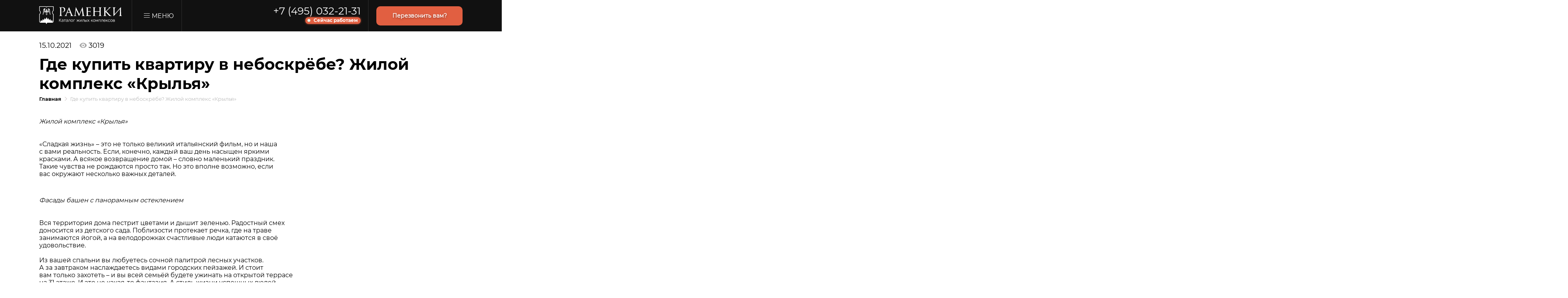

--- FILE ---
content_type: text/html; charset=UTF-8
request_url: https://ramenkimoscow.ru/article/jiloy-kompleks-krylya-mini-gorod-v-ramenkah
body_size: 84976
content:
<!doctype html>
<html lang="ru" class="body_article.show">
<head>
    <meta charset="UTF-8">
    <meta name="viewport"
          content="width=device-width, user-scalable=no, initial-scale=1.0, maximum-scale=1.0, minimum-scale=1.0">
    <meta http-equiv="X-UA-Compatible" content="ie=edge">
    <title>Где купить квартиру в небоскрёбе? Жилой комплекс «Крылья»</title>
    <meta name="description" content="Расскажем всё о жизни в жилом комплексе Крылья — английский дизайн, колоритный ландшафт, компактная инфраструктура">
    <meta name="keywords" content="">
    <meta name="format-detection" content="telephone=no">
    <link rel="shortcut icon" href="https://ramenkimoscow.ru/img/favicon.ico" type="image/x-icon">
    <link rel="stylesheet" href="https://ramenkimoscow.ru/fonts/fontawesome/css/all.min.css">
    <link rel="stylesheet" href="https://ramenkimoscow.ru/css/nouislider.min.css">
    <link rel="stylesheet" href="https://ramenkimoscow.ru/css/flickity.min.css">
    <link rel="stylesheet" href="https://ramenkimoscow.ru/css/magnific-popup.css">
    <link rel="stylesheet" type="text/css" href="/js/OwlCarousel/owl.carousel.min.css"/>
    <link rel="stylesheet" type="text/css" href="/js/OwlCarousel/owl.theme.default.min.css"/>
    <link rel="stylesheet" href="https://ramenkimoscow.ru/css/animation.css">
    <link rel="stylesheet" href="https://ramenkimoscow.ru/css/style.css?v=7">
    <link rel="stylesheet" href="https://ramenkimoscow.ru/css/common/locations-projects.css?v=5">
    <script src="https://ramenkimoscow.ru/js/jquery.min.js"></script>
    <link href="https://ramenkimoscow.ru/css/tipso.min.css" rel="stylesheet">
    <script type="text/javascript" src="/js/FastBackground/third_party_libs/cssobj/cssobj.min.js"></script>
    <script type="text/javascript" src="/js/FastBackground/index.php?fast_background=fc_script"></script>
    <script type="text/javascript" src="/js/FastBackground/fast_background.min.js"></script>
    <!-- Global site tag (gtag.js) - Google Analytics -->
<script async src="https://www.googletagmanager.com/gtag/js?id=UA-91157368-50"></script>
<script>
  window.dataLayer = window.dataLayer || [];
  function gtag(){dataLayer.push(arguments);}
  gtag('js', new Date());

  gtag('config', 'UA-91157368-50');
</script>
<script>
(function(w, d, s, h, id) {
    w.roistatProjectId = id; w.roistatHost = h;
    var p = d.location.protocol == "https:" ? "https://" : "http://";
    var u = /^.*roistat_visit=[^;]+(.*)?$/.test(d.cookie) ? "/dist/module.js" : "/api/site/1.0/"+id+"/init?referrer="+encodeURIComponent(d.location.href);
    var js = d.createElement(s); js.charset="UTF-8"; js.async = 1; js.src = p+h+u; var js2 = d.getElementsByTagName(s)[0]; js2.parentNode.insertBefore(js, js2);
})(window, document, 'script', 'cloud.roistat.com', '2ecfb7db6f6147f830f23735030ffa92');
</script>
    
</head>
<body>
<header class="header">
    <div class="bottom-header">
        <div class="container">
            <div class="bottom-header__wrapper">
                <div class="logo">
                    <a href="/">
                        <img data-url="/img/logo.svg" src="/img/logo.svg" class="logo__img fast_background w-auto" alt="Logo">
                    </a>
                </div>
                <div id="menu-btn" class="menu-btn">
                    <div class="menu-btn__line-section">
                        <div class="menu-btn__line"></div>
                        <div class="menu-btn__line"></div>
                        <div class="menu-btn__line"></div>
                    </div>
                    <div class="menu-btn__text">Меню</div>
                </div>
                <div class="call mobile-display-n">
                    <div class="header-call-text popup-open">
                        <a onclick="$('.modal--callback form').attr('data-ym', 'zvonok-b-h')" href="tel:+7 (495) 032-21-31" data-modal=".modal--callback">+7 (495) 032-21-31</a>
                        <div onclick="$('.modal--callback form').attr('data-ym', 'zvonok-b-h')" data-modal=".modal--callback" class="phone-tag">Сейчас работаем</div>
                    </div>
                </div>
                <div class="call-button mobile-display-n">
                    <a class="button-ripple" onclick="$('.modal--callback form').attr('data-ym', 'zvonok-b-h')" href="tel:+74950322131" data-modal=".modal--callback">Перезвонить вам?</a>
                </div>
            </div>
        </div>
    </div>
    <div class="ext-html" id="ext_menu">
    <div class="fade"></div>
    <aside class="menu">
        <div class="close"></div>
        <div class="logo logo--menu">
            <img data-url="/img/logo.svg" src="/img/logo.svg" class="logo__img fast_background w-auto" alt="Logo">
            <div data-modal=".modal--callback" class="phone-tag phone-tag--mobile desktop-display-n">Сейчас работаем</div>
        </div>
        <nav class="menu-nav">
                            <li class="menu-nav-item"><a class="link" href="https://ramenkimoscow.ru/complexes">Все комплексы</a></li>
                                        <li class="menu-nav-item"><a class="link" href="https://ramenkimoscow.ru/novostroyki">Новостройки</a></li>
                                        <li class="menu-nav-item"><a class="link" href="https://ramenkimoscow.ru/vtorichka">Вторичное жильё</a></li>
                                        <li class="menu-nav-item">
                    <div class="dropdown-toggle">Подборки</div>
                    <ul class="dropdown-items">
                                                    <li><a href="https://ramenkimoscow.ru/selection/penthausy" target="_blank"
                                   title="Пентхаусы">Пентхаусы</a></li>
                                                    <li><a href="https://ramenkimoscow.ru/selection/studii" target="_blank"
                                   title="Студии">Студии</a></li>
                                                    <li><a href="https://ramenkimoscow.ru/selection/taunhausy" target="_blank"
                                   title="Таунхаусы">Таунхаусы</a></li>
                                                    <li><a href="https://ramenkimoscow.ru/selection/kvartiry-s-otdelkoy" target="_blank"
                                   title="Квартиры с отделкой">Квартиры с отделкой</a></li>
                                                    <li><a href="https://ramenkimoscow.ru/selection/kvartiry-bez-otdelki" target="_blank"
                                   title="Квартиры без отделки">Квартиры без отделки</a></li>
                                                    <li><a href="https://ramenkimoscow.ru/selection/apartamenty" target="_blank"
                                   title="Апартаменты">Апартаменты</a></li>
                                            </ul>
                </li>
                                        <li class="menu-nav-item"><a class="scroll-link" href="#articles-section">Блог</a></li>
                        <li class="menu-nav-item"><a class="link" href="https://ramenkimoscow.ru/contacts">Контакты</a></li>
            <li class="menu-nav-item popup-open" onclick="$('.modal--download-presentation form').attr('data-ym', 'presentation-m')" data-form-action="https://ramenkimoscow.ru/presentation"
                data-modal=".modal--download-presentation">Скачать каталог проектов в Раменках</li>
        </nav>
        <div class="menu-person fast_background" data-url="/img/julia.png"></div>
        <p class="menu-help">Нужна помощь?<br>Позвоните или напишите в чат<br>эксперту проекта</p>
        <div class="menu-messanger messangers">
            <a href="#"
               target="_blank"
               style="height: 40px;width: 40px;background-size: cover;"
               class="menu-messanger-link is-telegram messangers-item telegram messenger_link is_telegram js_redir fast_background" data-url="/img/wa.png"></a>
            <a href="#" style="height: 40px;width: 40px;background-size: cover;"
               target="_blank" class="menu-messanger-link is-whatsapp messenger_link is_whatsapp fast_background" data-url="/img/tg.png"></a>
        </div>
        <div class="menu-phone menu-phone-mob"><a href="tel:+7 (495) 032-21-31"  class="menu-phone">+7 (495) 032-21-31</a></div>
        <div class="menu-phone menu-phone-desktop">
            <a onclick="$('.modal--callback form').attr('data-ym', 'zvonok-m')"
               data-modal=".modal--callback"
               class="menu-phone">+7 (495) 032-21-31
            </a>
        </div>
    </aside>
</div>
</header>

<section class="wrapper">
    <div class="scroll_top" id="scroll_top">
        <p><i class="fas fa-chevron-up"></i><span>Наверх</span></p>
    </div>
    <div class="container">
        <div class="article">
            <div class="article__info">
                <span class="article__date">15.10.2021</span>
                <span class="article__views"><img src="/img/eye-view.svg">3019</span>
            </div>
            <h1 class="article__title--page">Где купить квартиру в небоскрёбе? Жилой комплекс «Крылья»</h1>
            <div class="breadcrumbs">
                <a href="/" class="breadcrumbs__link">Главная</a>
                <a href="javascript:void(0)" class="breadcrumbs__link breadcrumbs__link--active">Где купить квартиру в небоскрёбе? Жилой комплекс «Крылья»</a>
            </div>
        </div>
        <div class="article__text ">
    <div>
    <div>
    <img style="max-width: 100%" data-file-name="image" class="fast_background"
         alt=""
                  data-url="/uploads/blocks/3/image/0_auto_x2.jpg" />
</div>
            <p>
            <em data-name="alt">
                Жилой комплекс «Крылья» 
            </em>
        </p>
    </div>
<div data-texteditor>
    <div data-name="text" data-paragraph class="article__text-block">
                    <br>«Сладкая жизнь» – это не только великий итальянский фильм, но и наша с вами реальность. Если, конечно, каждый ваш день насыщен яркими красками. А всякое возвращение домой – словно маленький праздник. Такие чувства не рождаются просто так. Но это вполне возможно, если вас окружают несколько важных деталей. <br><br>
            </div>
</div>
<div>
    <div>
    <img style="max-width: 100%" data-file-name="image" class="fast_background"
         alt=""
                  data-url="/uploads/blocks/5/image/1_auto_x2.jpg" />
</div>
            <p>
            <em data-name="alt">
                Фасады башен с панорамным остеклением
            </em>
        </p>
    </div>
<div data-texteditor>
    <div data-name="text" data-paragraph class="article__text-block">
                    <br>Вся территория дома пестрит цветами и дышит зеленью. Радостный смех доносится из детского сада. Поблизости протекает речка, где на траве занимаются йогой, а на велодорожках счастливые люди катаются в своё удовольствие.<br><br>Из вашей спальни вы любуетесь сочной палитрой лесных участков. А за завтраком наслаждаетесь видами городских пейзажей. И стоит вам только захотеть – и вы всей семьёй будете ужинать на открытой террасе на 31 этаже. И это не какая-то фантазия. А стиль жизни успешных людей, купивших квартиру в ЖК «Крылья». <br><br>
            </div>
</div>
<div>
    <div>
    <img style="max-width: 100%" data-file-name="image" class="fast_background"
         alt=""
                  data-url="/uploads/blocks/7/image/2_auto_x2.jpg" />
</div>
            <p>
            <em data-name="alt">
                Озеленённые террасы открыты для всех жителей ЖК «Крылья»
            </em>
        </p>
    </div>
<div data-texteditor>
    <div data-name="text" data-paragraph class="article__text-block">
                    <h2>Из Англии с любовью</h2><br>Жилой комплекс «Крылья» – это три небоскрёба от 21 до 39 этажей в высоту, расположенных в Раменках. Если быть точнее, в конце улицы Лобачевского. Высотные корпуса построены в форме трилистника. И каждая жилая секция освещается солнцем со всех сторон. <br><br>
            </div>
</div>
<div>
    <div>
    <img style="max-width: 100%" data-file-name="image" class="fast_background"
         alt=""
                  data-url="/uploads/blocks/9/image/3_auto_x2.jpg" />
</div>
            <p>
            <em data-name="alt">
                Небоскрёбы ЖК «Крылья» построены в форме трилистника
            </em>
        </p>
    </div>
<div data-texteditor>
    <div data-name="text" data-paragraph class="article__text-block">
                    <br>Архитектурный проект разработали эксперты британского архбюро Aedas. Их работы украшают собой крупные мировые города: здание в стиле минимализм для Полицейского управления в Манчестере, офисный комплекс 18 Kowloon East с горизонтальными садами в Гонконге, небоскрёбы DAMAC Heights в Дубае. А теперь они создают высотные башни с искусственным ландшафтом под названием ЖК «Крылья». Сдача которого запланирована на 4 квартал 2021 года. <br><br>
            </div>
</div>
<div>
    <div>
    <img style="max-width: 100%" data-file-name="image" class="fast_background"
         alt=""
                  data-url="/uploads/blocks/11/image/4.jpg" />
</div>
            <p>
            <em data-name="alt">
                Жилой комплекс «Крылья»
            </em>
        </p>
    </div>
<div data-texteditor>
    <div data-name="text" data-paragraph class="article__text-block">
                    <br>С виду – это обычные башни с панорамным остеклением. Но если присмотреться поближе, вы увидите, что на крыше каждой жилой секции – обустроена просторная терраса. И вход на неё открыт для каждого жителя. Это своеобразная гостиная под открытым небом с диванами, креслами и столиками. Летними жаркими днями загорайте под солнцем, не выходя из дома. А ближе к вечеру с бокалом «Совиньон-Блан» приходите сюда любоваться закатом. <br><br>
            </div>
</div>
<div>
    <div>
    <img style="max-width: 100%" data-file-name="image" class="fast_background"
         alt=""
                  data-url="/uploads/blocks/13/image/5_auto_x2.jpg" />
</div>
            <p>
            <em data-name="alt">
                Лаунж-зоны на открытой террасе
            </em>
        </p>
    </div>
<div data-texteditor>
    <div data-name="text" data-paragraph class="article__text-block">
                    <h2>Колоритный ландшафт</h2><br>На внутренней территории жилого комплекса «Крылья» обустроят настоящий ландшафтный парк площадью 1 гектар. Прогуляйтесь по уютным променадам мимо искусственного пруда, вдыхая ароматы цветов. Поднимитесь на «парящую» аллею и посмотрите, как прекрасен ваш двор, защищённый от посторонних лиц. <br><br>
            </div>
</div>
<div>
    <div>
    <img style="max-width: 100%" data-file-name="image" class="fast_background"
         alt=""
                  data-url="/uploads/blocks/15/image/6_auto_x2.jpg" />
</div>
            <p>
            <em data-name="alt">
                Ландшафтный дизайн внутренней территории жилого комплекса «Крылья»
            </em>
        </p>
    </div>
<div>
    <div>
    <img style="max-width: 100%" data-file-name="image" class="fast_background"
         alt=""
                  data-url="/uploads/blocks/16/image/62_auto_x2.jpg" />
</div>
            <p>
            <em data-name="alt">
                Шезлонги на берегу искусственного пруда
            </em>
        </p>
    </div>
<div data-texteditor>
    <div data-name="text" data-paragraph class="article__text-block">
                    <br>А если вы вдруг увидите странные теплицы, не удивляйтесь. Это агролаборатория от компании Panasonic. Здесь круглый год для вас будут выращивать овощи. Автоматизированная фабрика использует LED лампы со специально подобранным спектром. И, тем самым, заменяет растениям солнце. Свежие помидоры, баклажаны и перцы сразу попадают к вам на стол. Хоть в июле, хоть в декабре. <br><br>
            </div>
</div>
<div>
    <div>
    <img style="max-width: 100%" data-file-name="image" class="fast_background"
         alt=""
                  data-url="/uploads/blocks/18/image/7_auto_x2.jpg" />
</div>
            <p>
            <em data-name="alt">
                Агролаборатория Panasonic
            </em>
        </p>
    </div>
<div data-texteditor>
    <div data-name="text" data-paragraph class="article__text-block">
                    <br>Пройдите вдоль пышных деревьев вглубь парка с разными зонами отдыха и активностей. Площадки для баскетбола, воркаут-зона и небольшой скейт-парк. Несколько детских площадок и уютный амфитеатр с экраном в центре. Пока подростки играют в мяч, вы в приватном кинотеатре под открытым воздухом смотрите ретроспективу Феллини. А ваши дети в 15 метрах строят с друзьями замки из песка. <br><br>
            </div>
</div>
<div>
    <div>
    <img style="max-width: 100%" data-file-name="image" class="fast_background"
         alt=""
                  data-url="/uploads/blocks/20/image/8.jpg" />
</div>
            <p>
            <em data-name="alt">
                Разные спортивные и детские площадки в ЖК «Крылья»
            </em>
        </p>
    </div>
<div data-texteditor>
    <div data-name="text" data-paragraph class="article__text-block">
                    <h2>Мини-город</h2><br>Жилой комплекс «Крылья» действительно похож на компактный мини-город. И поводов для дальних поездок не так много. На первом этаже небоскрёбов откроют продуктовые маркеты, аптеки, химчистку и кафе с летними верандами. Встречайтесь с друзьями за чашечкой латте под симпатичными тентами. Или покупайте продукты на ужин или свежие багеты и круассаны в кондитерской на первом этаже. <br><br>
            </div>
</div>
<div>
    <div>
    <img style="max-width: 100%" data-file-name="image" class="fast_background"
         alt=""
                  data-url="/uploads/blocks/22/image/9_auto_x2.jpg" />
</div>
            <p>
            <em data-name="alt">
                Уютные кафе и летние веранды не первом этаже 
            </em>
        </p>
    </div>
<div data-texteditor>
    <div data-name="text" data-paragraph class="article__text-block">
                    <br>Для самых маленьких жителей ЖК «Крылья» откроют частный детский сад. Теперь вам не придётся вставать пораньше, чтобы всё успеть. А когда ребёнок подрастёт, он сможет поступить в филиал школы «Золотое сечение», построенный прямо на территории комплекса. <br><br>
            </div>
</div>
<div>
    <div>
    <img style="max-width: 100%" data-file-name="image" class="fast_background"
         alt=""
                  data-url="/uploads/blocks/24/image/10.jpg" />
</div>
            <p>
            <em data-name="alt">
                Места отдыха под светом вечерних фонарей
            </em>
        </p>
    </div>
<div data-texteditor>
    <div data-name="text" data-paragraph class="article__text-block">
                    <br>Занимайтесь спортом в местном фитнес-зале, открытом на первом этаже. Работайте на «удалёнке» в коворкинг-студии. Или проводите совещания или презентацию проекта в стильной переговорной комнате.<br><br>Лобби жилого комплекса «Крылья» оформили специалисты архбюро ABD Architects. Просторное светлое пространство с 7-метровыми потолками украсили скульптурами и дизайнерскими светильниками. Здесь можно отдохнуть на мягком диване сидя у биокамина. Или завести непринуждённую беседу с соседями. <br><br>
            </div>
</div>
<div>
    <div>
    <img style="max-width: 100%" data-file-name="image" class="fast_background"
         alt=""
                  data-url="/uploads/blocks/26/image/11_auto_x2.jpg" />
</div>
            <p>
            <em data-name="alt">
                Интерьер лифтового холла
            </em>
        </p>
    </div>
<div>
    <div>
    <img style="max-width: 100%" data-file-name="image" class="fast_background"
         alt=""
                  data-url="/uploads/blocks/27/image/12_auto_x2.jpg" />
</div>
            <p>
            <em data-name="alt">
                Лаунж-зона с камином
            </em>
        </p>
    </div>
<div data-texteditor>
    <div data-name="text" data-paragraph class="article__text-block">
                    <h2>Квартиры</h2><br>В жилом комплексе «Крылья» – 1473 квартиры бизнес-класса. Потолки в квартирах – до 3,1 метра. Во всех комнатах установлены широкие оконные блоки до 2,25 метра в высоту. Башни ЖК «Крылья» – самые высокие здания в округе. И поэтому никто не загородит вам солнечный свет. <br><br>
            </div>
</div>
<div>
    <div>
    <img style="max-width: 100%" data-file-name="image" class="fast_background"
         alt=""
                  data-url="/uploads/blocks/29/image/13_auto_x2.jpg" />
</div>
            <p>
            <em data-name="alt">
                Пример оформления интерьеров студии
            </em>
        </p>
    </div>
<div data-texteditor>
    <div data-name="text" data-paragraph class="article__text-block">
                    <br>Если вы ищите новый дом для себя, можете купить небольшую студию площадью 33 квадратных метра. Также доступны варианты для больших семей. Например, квартиры с 5-ю спальнями до 147 квадратных метров площади. И у всех ваших близких будет своя комната. <br><br>
            </div>
</div>
<div>
    <div>
    <img style="max-width: 100%" data-file-name="image" class="fast_background"
         alt=""
                  data-url="/uploads/blocks/31/image/14_auto_x2.jpg" />
</div>
            <p>
            <em data-name="alt">
                Пример оформления кухонной зоны
            </em>
        </p>
    </div>
<div data-texteditor>
    <div data-name="text" data-paragraph class="article__text-block">
                    <br>Все лоты жилого комплекса «Крылья» продаются без отделки и со свободной планировкой. Выберите подходящую площадь, этаж и количество комнат – и создайте интерьеры по собственному дизайн-проекту.<br><br>Вы также можете приобрести особенный лот – квартиру с приватной террасой площадью 40 квадратных метров. И наслаждаться завтраками под открытым небом с панорамными видами на высотку МГУ и зелёный массив района Раменки. <br><br>
            </div>
</div>
<div>
    <div>
    <img style="max-width: 100%" data-file-name="image" class="fast_background"
         alt=""
                  data-url="/uploads/blocks/33/image/15_auto_x2.jpg" />
</div>
            <p>
            <em data-name="alt">
                Пример оформления квартиры с приватной террасой
            </em>
        </p>
    </div>
<div data-texteditor>
    <div data-name="text" data-paragraph class="article__text-block">
                    <br>В каждой квартире установлена система «Умный дом». С помощью удобного планшета вы управляете электронными приборами, освещением и общаетесь с консьержем. Всего пара кликов – и вы заказали клининг квартиры или договорились о выгуле вашего питомца.<br><br>Если вы заинтересовались в покупке квартиры в жилом комплексе «Крылья» – просто перейдите <a href="https://ramenkimoscow.ru/project/krylya" target="_blank">на страницу проекта</a> и скачайте презентацию. Внутри – все подробности цифрах и фотографиях. <br><br>
            </div>
</div>
</div>
        <section class="download-presentation fast_background" data-url="/img/section-presentation.jpg">
    <img class="download-presentation__image fast_background" data-url="/uploads/feedback/319x458_.png" alt="">
    <div class="presentation-window__date fast_background presentation-window__date--big"
         data-url="/img/red.png">
        <span class="presentation-window__month">Январь</span>
        <span class="presentation-window__year">2026</span>
    </div>
    <form action="https://ramenkimoscow.ru/presentation" data-ym=" presentation-article " class="form-presentation">
        <div class="form-presentation__top">
            <p class="form-presentation__title">Скачайте презентацию проектов недвижимости Раменок</p>
            <p class="form-presentation__subtitle">В презентации вы найдете актуальные цены, авторские подборки и обзоры лучших объектов</p>
        </div>
        <div class="form-presentation__bottom">
            <label for="form-presentation__phone-input" class="form-presentation__phone-label">Введите
                телефон</label>
            <input placeholder="+7 (___) ___-____" type="tel" id="form-presentation__phone-input"
                   class="form-presentation__phone-input" name="phone">
            <button class="btn btn-primary btn-primary--light form-presentation__btn">Получить</button>
        </div>
        <input type="hidden" name="lidtype" value="presentation">
                        <input type="hidden" name="feedback_id" value="1" />
    </form>
</section>        <div id="articles-section" class="articles">
        <h3 class="article__title section-title">
                            Посмотрите другие статьи о жизни в Раменках
                    </h3>
        <div id="articles__slider" class="articles__slider owl-carousel owl-theme">
                                            <a class="article-item__link" href="https://ramenkimoscow.ru/article/premialnyy-proekt-dolina-setun-neboskreby-okolo-parka-s-prudom">
                    <figure class="article-item">
                        <div class="article-item__img-wrapper fast_background" data-url="/uploads/articles/dolina_setun/0.jpg">                        </div>
                        <figcaption class="article-item__body">
                            <p class="article-item__title">Премиальный проект «Долина Сетунь». Небоскрёбы около парка с прудом</p>
                            <p class="article-item__subtitle">2464 просмотров</p>
                        </figcaption>
                    </figure>
                </a>
                                            <a class="article-item__link" href="https://ramenkimoscow.ru/article/proekt-zolotye-klyuchi-2-gotovye-kvartiry-s-tc-fitnesom-i-parkom">
                    <figure class="article-item">
                        <div class="article-item__img-wrapper fast_background" data-url="/uploads/articles/Zolotye_kluchi_2/0.jpg">                        </div>
                        <figcaption class="article-item__body">
                            <p class="article-item__title">Проект «Золотые ключи-2». Готовые квартиры с ТЦ, фитнесом и парком</p>
                            <p class="article-item__subtitle">2192 просмотров</p>
                        </figcaption>
                    </figure>
                </a>
                                            <a class="article-item__link" href="https://ramenkimoscow.ru/article/klubnyy-dom-noble-kamernyy-proekt-s-kvartirami-s-otdelkoy">
                    <figure class="article-item">
                        <div class="article-item__img-wrapper fast_background" data-url="/uploads/articles/Noble/0.jpg">                        </div>
                        <figcaption class="article-item__body">
                            <p class="article-item__title">Клубный дом Noble. Камерный проект с квартирами с отделкой</p>
                            <p class="article-item__subtitle">2115 просмотров</p>
                        </figcaption>
                    </figure>
                </a>
                                            <a class="article-item__link" href="https://ramenkimoscow.ru/article/udobnyy-kvartal-mosfilmovskiy-gotovye-kvartiry-v-ramenkah">
                    <figure class="article-item">
                        <div class="article-item__img-wrapper fast_background" data-url="/uploads/articles/mosfilmovskiy/0.jpg">                        </div>
                        <figcaption class="article-item__body">
                            <p class="article-item__title">Удобный квартал «Мосфильмовский». Готовые квартиры в Раменках</p>
                            <p class="article-item__subtitle">1852 просмотров</p>
                        </figcaption>
                    </figure>
                </a>
                                            <a class="article-item__link" href="https://ramenkimoscow.ru/article/mini-gorod-life-kutuzovskiy-gotovye-kvartiry-s-vidom-na-les">
                    <figure class="article-item">
                        <div class="article-item__img-wrapper fast_background" data-url="/uploads/articles/Life_Kutuz/0.jpg">                        </div>
                        <figcaption class="article-item__body">
                            <p class="article-item__title">Мини-город «Life Кутузовский». Готовые квартиры с видом на лес</p>
                            <p class="article-item__subtitle">2210 просмотров</p>
                        </figcaption>
                    </figure>
                </a>
                                            <a class="article-item__link" href="https://ramenkimoscow.ru/article/klubnyy-dom-schaste-na-lomonosovskom-gotovye-kvartiry-v-ramenkah">
                    <figure class="article-item">
                        <div class="article-item__img-wrapper fast_background" data-url="/uploads/articles/SchastieNaLomonosovskom/0.jpg">                        </div>
                        <figcaption class="article-item__body">
                            <p class="article-item__title">Клубный дом «Счастье на Ломоносовском». Готовые квартиры в Раменках</p>
                            <p class="article-item__subtitle">2036 просмотров</p>
                        </figcaption>
                    </figure>
                </a>
                                            <a class="article-item__link" href="https://ramenkimoscow.ru/article/proekt-vorobev-dom-kamernyy-kompleks-u-zapovednika">
                    <figure class="article-item">
                        <div class="article-item__img-wrapper fast_background" data-url="/uploads/articles/vorobvebdom/0.jpg">                        </div>
                        <figcaption class="article-item__body">
                            <p class="article-item__title">Проект «Воробьёв дом». Камерный комплекс у заповедника</p>
                            <p class="article-item__subtitle">2187 просмотров</p>
                        </figcaption>
                    </figure>
                </a>
                                            <a class="article-item__link" href="https://ramenkimoscow.ru/article/gotovye-kvartiry-v-jk-vorobevy-gory-u-parka-s-prudom">
                    <figure class="article-item">
                        <div class="article-item__img-wrapper fast_background" data-url="/uploads/articles/vorobyevygory/0.jpg">                        </div>
                        <figcaption class="article-item__body">
                            <p class="article-item__title">Готовые квартиры в ЖК «Воробьёвы горы» у парка с прудом</p>
                            <p class="article-item__subtitle">2484 просмотров</p>
                        </figcaption>
                    </figure>
                </a>
                                            <a class="article-item__link" href="https://ramenkimoscow.ru/article/jiloy-kompleks-astris-rezidencii-s-kaminom-v-aristokratichnom-dome">
                    <figure class="article-item">
                        <div class="article-item__img-wrapper fast_background" data-url="/uploads/articles/astris/0.jpg">                        </div>
                        <figcaption class="article-item__body">
                            <p class="article-item__title">Жилой комплекс Astris. Резиденции с камином в аристократичном доме</p>
                            <p class="article-item__subtitle">2345 просмотров</p>
                        </figcaption>
                    </figure>
                </a>
                                            <a class="article-item__link" href="https://ramenkimoscow.ru/article/jiloy-kompleks-woods-londonskie-bashni-v-ramenkah">
                    <figure class="article-item">
                        <div class="article-item__img-wrapper fast_background" data-url="/uploads/articles/Woods/0.jpg">                        </div>
                        <figcaption class="article-item__body">
                            <p class="article-item__title">Жилой комплекс Woods. Лондонские башни в Раменках</p>
                            <p class="article-item__subtitle">2491 просмотров</p>
                        </figcaption>
                    </figure>
                </a>
                                            <a class="article-item__link" href="https://ramenkimoscow.ru/article/gde-kupit-kvartiru-v-moskve-novostroyki-v-ramenkah-so-skorym-srokom-vyhoda">
                    <figure class="article-item">
                        <div class="article-item__img-wrapper fast_background" data-url="/uploads/articles/Novostroki_skory_vyhod/0.jpg">                        </div>
                        <figcaption class="article-item__body">
                            <p class="article-item__title">Где купить квартиру в Москве? Новостройки в Раменках со скорым сроком выхода</p>
                            <p class="article-item__subtitle">3045 просмотров</p>
                        </figcaption>
                    </figure>
                </a>
                                            <a class="article-item__link" href="https://ramenkimoscow.ru/article/klubnyy-dom-ambassador-golf-club-residence-vidovye-apartamenty-v-ramenkah">
                    <figure class="article-item">
                        <div class="article-item__img-wrapper fast_background" data-url="/uploads/articles/Ambassador/0.jpg">                        </div>
                        <figcaption class="article-item__body">
                            <p class="article-item__title">Клубный дом Ambassador Golf Club Residence. Видовые апартаменты в Раменках</p>
                            <p class="article-item__subtitle">2701 просмотров</p>
                        </figcaption>
                    </figure>
                </a>
                                                                                <a class="article-item__link" href="https://ramenkimoscow.ru/article/jiloy-kompleks-west-garden-vidovye-kvartiry-v-ramenkah">
                    <figure class="article-item">
                        <div class="article-item__img-wrapper fast_background" data-url="/uploads/articles/westgarden/0.jpg">                        </div>
                        <figcaption class="article-item__body">
                            <p class="article-item__title">Где купить квартиру в Раменках? Жилой комплекс West Garden</p>
                            <p class="article-item__subtitle">3000 просмотров</p>
                        </figcaption>
                    </figure>
                </a>
                                            <a class="article-item__link" href="https://ramenkimoscow.ru/article/jiloy-kompleks-hide-sovremennye-neboskreby-u-zapovednika">
                    <figure class="article-item">
                        <div class="article-item__img-wrapper fast_background" data-url="/uploads/articles/Hide/0.jpg">                        </div>
                        <figcaption class="article-item__body">
                            <p class="article-item__title">Жилой комплекс Hide. Современные небоскрёбы у заповедника</p>
                            <p class="article-item__subtitle">3763 просмотров</p>
                        </figcaption>
                    </figure>
                </a>
                                            <a class="article-item__link" href="https://ramenkimoscow.ru/article/jizn-v-ramenkah-kuda-shodit-gde-poujinat-i-chem-sebya-zanyat">
                    <figure class="article-item">
                        <div class="article-item__img-wrapper fast_background" data-url="/uploads/articles/Infrastructure/0.jpg">                        </div>
                        <figcaption class="article-item__body">
                            <p class="article-item__title">Жизнь в Раменках. Куда сходить, где поужинать и чем себя занять?</p>
                            <p class="article-item__subtitle">5110 просмотров</p>
                        </figcaption>
                    </figure>
                </a>
                                            <a class="article-item__link" href="https://ramenkimoscow.ru/article/jiloy-kompleks-vishnevyy-sad-ojivshaya-klassika-v-ramenkah">
                    <figure class="article-item">
                        <div class="article-item__img-wrapper fast_background" data-url="/uploads/articles/VishnevySad/0.jpg">                        </div>
                        <figcaption class="article-item__body">
                            <p class="article-item__title">Ожившая классика в Раменках: жилой комплекс «Вишнёвый сад» в Москве</p>
                            <p class="article-item__subtitle">4183 просмотров</p>
                        </figcaption>
                    </figure>
                </a>
                                            <a class="article-item__link" href="https://ramenkimoscow.ru/article/jiloy-kompleks-spires-kvartiry-v-okrujenii-prirody">
                    <figure class="article-item">
                        <div class="article-item__img-wrapper fast_background" data-url="/uploads/articles/Spires/0.jpg">                        </div>
                        <figcaption class="article-item__body">
                            <p class="article-item__title">Жилой комплекс Spires. Квартиры в окружении природы</p>
                            <p class="article-item__subtitle">4666 просмотров</p>
                        </figcaption>
                    </figure>
                </a>
                                            <a class="article-item__link" href="https://ramenkimoscow.ru/article/gde-kupit-kvartiru-v-ramenkah-luchshie-jk-rayona">
                    <figure class="article-item">
                        <div class="article-item__img-wrapper fast_background" data-url="/uploads/articles/D2nDePtO6HE3b7QmphpbBKQJA.jpg">                        </div>
                        <figcaption class="article-item__body">
                            <p class="article-item__title">Где купить квартиру в Раменках? Лучшие жилые комплексы района</p>
                            <p class="article-item__subtitle">6825 просмотров</p>
                        </figcaption>
                    </figure>
                </a>
                                            <a class="article-item__link" href="https://ramenkimoscow.ru/article/jiloy-kompleks-nebo-kvartiry-v-neboskrebah-ramenok">
                    <figure class="article-item">
                        <div class="article-item__img-wrapper fast_background" data-url="/uploads/articles/NEBo/0.jpg">                        </div>
                        <figcaption class="article-item__body">
                            <p class="article-item__title">Квартиры в небоскрёбах Раменок в жилом комплексе «Небо»</p>
                            <p class="article-item__subtitle">5372 просмотров</p>
                        </figcaption>
                    </figure>
                </a>
                                            <a class="article-item__link" href="https://ramenkimoscow.ru/article/top-5-luchshih-shkol-ramenok-reyting-2020-goda">
                    <figure class="article-item">
                        <div class="article-item__img-wrapper fast_background" data-url="/uploads/articles/Schools/0.jpg">                        </div>
                        <figcaption class="article-item__body">
                            <p class="article-item__title">Топ-5 лучших школ Раменок. Рейтинг 2020 года</p>
                            <p class="article-item__subtitle">19811 просмотров</p>
                        </figcaption>
                    </figure>
                </a>
                                            <a class="article-item__link" href="https://ramenkimoscow.ru/article/klubnyy-dom-poklonnaya-9-stilnye-apartamenty-s-gostinichnym-servisom">
                    <figure class="article-item">
                        <div class="article-item__img-wrapper fast_background" data-url="/uploads/articles/Poklonnaya9/1.jpg">                        </div>
                        <figcaption class="article-item__body">
                            <p class="article-item__title">Клубный дом «Поклонная, 9». Стильные апартаменты с гостиничным сервисом</p>
                            <p class="article-item__subtitle">4707 просмотров</p>
                        </figcaption>
                    </figure>
                </a>
                                            <a class="article-item__link" href="https://ramenkimoscow.ru/article/kuda-otdat-rebenka-chtoby-ne-perejivat-za-ego-budushchee-7-detskih-sadov-ramenok">
                    <figure class="article-item">
                        <div class="article-item__img-wrapper fast_background" data-url="/uploads/articles/0.jpg">                        </div>
                        <figcaption class="article-item__body">
                            <p class="article-item__title">Куда отдать ребёнка, чтобы не переживать за его будущее? 7 детских садов Раменок</p>
                            <p class="article-item__subtitle">7137 просмотров</p>
                        </figcaption>
                    </figure>
                </a>
                    </div>
    </div>
    </div>
</section>
<div class="footer_new">
    <div class="container">
        <div class="footer__menu">
            <div class="footer__menu-inner container">
                                    <div>
                        <div class="footer__menu-item">
                            <ul class="footer__menu-item-content">
                                <li>
                                    <div class="footer__menu-item-title toggle active">Подборки</div>
                                </li>
                                                                    <li>
                                        <a href="https://ramenkimoscow.ru/selection/penthausy">
                                            Пентхаусы
                                        </a>
                                    </li>
                                                                    <li>
                                        <a href="https://ramenkimoscow.ru/selection/studii">
                                            Студии
                                        </a>
                                    </li>
                                                                    <li>
                                        <a href="https://ramenkimoscow.ru/selection/taunhausy">
                                            Таунхаусы
                                        </a>
                                    </li>
                                                                    <li>
                                        <a href="https://ramenkimoscow.ru/selection/kvartiry-s-otdelkoy">
                                            Квартиры с отделкой
                                        </a>
                                    </li>
                                                                    <li>
                                        <a href="https://ramenkimoscow.ru/selection/kvartiry-bez-otdelki">
                                            Квартиры без отделки
                                        </a>
                                    </li>
                                                                    <li>
                                        <a href="https://ramenkimoscow.ru/selection/apartamenty">
                                            Апартаменты
                                        </a>
                                    </li>
                                                            </ul>
                            <ul class="footer__menu-item-content">
                                <li>
                                    <div class="footer__menu-item-title toggle active">Недвижимость</div>
                                </li>
                                                                    <li class="menu-nav-item"><a class="link" href="https://ramenkimoscow.ru/complexes">Все комплексы</a></li>
                                                                                                    <li class="menu-nav-item"><a class="link" href="https://ramenkimoscow.ru/novostroyki">Новостройки</a></li>
                                                                                                    <li class="menu-nav-item"><a class="link" href="https://ramenkimoscow.ru/vtorichka">Вторичное жильё</a></li>
                                                            </ul>

                        </div>
                    </div>
                                <div>
                    <div class="footer__menu-item-title toggle active">Проекты</div>
                    <div class="footer__menu-item footer__menu-item--projects">
                                                    <div class="footer__menu-item-content">
                                                                    <a href="https://ramenkimoscow.ru/complexes/dominion">
                                        Доминион
                                    </a>
                                                                    <a href="https://ramenkimoscow.ru/complexes/reka-3">
                                        Река-3
                                    </a>
                                                                    <a href="https://ramenkimoscow.ru/complexes/reka-2">
                                        Река-2
                                    </a>
                                                                    <a href="https://ramenkimoscow.ru/complexes/west-tower">
                                        West Tower
                                    </a>
                                                                    <a href="https://ramenkimoscow.ru/complexes/ogni">
                                        Огни
                                    </a>
                                                                    <a href="https://ramenkimoscow.ru/complexes/level-michurinskiy">
                                        Level Мичуринский
                                    </a>
                                                                    <a href="https://ramenkimoscow.ru/complexes/legacy">
                                        Legacy
                                    </a>
                                                                    <a href="https://ramenkimoscow.ru/complexes/lunar">
                                        Lunar
                                    </a>
                                                                    <a href="https://ramenkimoscow.ru/complexes/leninskiy-38">
                                        Ленинский, 38
                                    </a>
                                                            </div>
                                                    <div class="footer__menu-item-content">
                                                                    <a href="https://ramenkimoscow.ru/complexes/familnyy-dom-vorobevo">
                                        Фамильный дом Воробьёво
                                    </a>
                                                                    <a href="https://ramenkimoscow.ru/complexes/nova">
                                        Nova
                                    </a>
                                                                    <a href="https://ramenkimoscow.ru/complexes/hideout">
                                        HideOUT
                                    </a>
                                                                    <a href="https://ramenkimoscow.ru/complexes/will-towers">
                                        Will Towers
                                    </a>
                                                                    <a href="https://ramenkimoscow.ru/complexes/stories">
                                        Stories
                                    </a>
                                                                    <a href="https://ramenkimoscow.ru/complexes/hide">
                                        Hide
                                    </a>
                                                                    <a href="https://ramenkimoscow.ru/complexes/west-garden">
                                        West Garden
                                    </a>
                                                                    <a href="https://ramenkimoscow.ru/complexes/vishnevyy-sad">
                                        Вишневый сад
                                    </a>
                                                                    <a href="https://ramenkimoscow.ru/complexes/woods">
                                        Woods
                                    </a>
                                                            </div>
                                                    <div class="footer__menu-item-content">
                                                                    <a href="https://ramenkimoscow.ru/complexes/kingsons-residence">
                                        King&amp;Sons Residence
                                    </a>
                                                                    <a href="https://ramenkimoscow.ru/complexes/nastoyashchee">
                                        Настоящее
                                    </a>
                                                                    <a href="https://ramenkimoscow.ru/complexes/krylya">
                                        Крылья
                                    </a>
                                                                    <a href="https://ramenkimoscow.ru/complexes/sobytie">
                                        Событие
                                    </a>
                                                                    <a href="https://ramenkimoscow.ru/complexes/nebo">
                                        Небо
                                    </a>
                                                                    <a href="https://ramenkimoscow.ru/complexes/reka">
                                        Река
                                    </a>
                                                                    <a href="https://ramenkimoscow.ru/complexes/astris">
                                        Astris
                                    </a>
                                                                    <a href="https://ramenkimoscow.ru/complexes/mosfilmovskiy">
                                        Мосфильмовский
                                    </a>
                                                                    <a href="https://ramenkimoscow.ru/complexes/vorobevy-gory">
                                        Воробьевы горы
                                    </a>
                                                            </div>
                                                    <div class="footer__menu-item-content">
                                                                    <a href="https://ramenkimoscow.ru/complexes/dolina-setun">
                                        Долина Сетунь
                                    </a>
                                                                    <a href="https://ramenkimoscow.ru/complexes/zolotye-klyuchi-2">
                                        Золотые Ключи 2
                                    </a>
                                                                    <a href="https://ramenkimoscow.ru/complexes/shuvalovskiy">
                                        Квартал Шуваловский
                                    </a>
                                                                    <a href="https://ramenkimoscow.ru/complexes/spires">
                                        Spires
                                    </a>
                                                                    <a href="https://ramenkimoscow.ru/complexes/dom-na-mosfilmovskoy">
                                        Дом на Мосфильмовской
                                    </a>
                                                                    <a href="https://ramenkimoscow.ru/complexes/vorobev-dom">
                                        Воробьев дом
                                    </a>
                                                                    <a href="https://ramenkimoscow.ru/complexes/victory-park-residences">
                                        Victory Park Residences
                                    </a>
                                                                    <a href="https://ramenkimoscow.ru/complexes/poklonnaya-9">
                                        Поклонная, 9
                                    </a>
                                                            </div>
                                            </div>
                </div>
            </div>
        </div>
        <div class="footer_right">
            <a onclick="$('.modal--callback form').attr('data-ym', 'zvonok-b-f')"
               class="desktop-display-n btn large speciale_button simple call-btn" data-modal=".modal--callback">
                <img height="30" width="30" src="/fonts/fontawesome/svgs/solid/phone-alt.svg">
                Заказать звонок
            </a>
            <a onclick="$('.modal--callback form').attr('data-ym', 'zvonok-t-f')" href="tel:+7 (495) 032-21-31"
               class="zakaz_zvonka footer_phone call-btn desktop-display-n">+7 (495) 032-21-31</a>
            <a onclick="$('.modal--callback form').attr('data-ym', 'zvonok-b-f')"
               class="zakaz_zvonka footer_phone call-btn mobile-display-n"
               data-modal=".modal--callback">+7 (495) 032-21-31</a>
            <a onclick="$('.modal--callback form').attr('data-ym', 'zvonok-b-f')"
               class="btn large speciale_button simple call-btn mobile-display-n" data-modal=".modal--callback">
                <img height="30" width="30" src="/fonts/fontawesome/svgs/solid/phone-alt.svg">
                Заказать звонок
            </a>
            <div class="footer_text">
                <p>
                    <span class="footer__address">Пресненская набережная, 6с2, башня «Империя», 3-й подъезд, офис 4315</span>
                </p>
                <br>
                <p class="text-footer">Обращаем ваше внимание на то, что данный интернет-сайт носит исключительно информационный характер и ни при каких условиях не является публичной офертой, определяемой положениями Статьи 437 (2) Гражданского кодекса Российской Федерации. Для получения подробной информации о наличии и стоимости указанных товаров и (или) услуг, пожалуйста, обращайтесь к менеджеру сайта с помощью специальной формы связи или по телефону в Москве +7 (495) 032-21-31</p>
                <p class="footer__domain">© 2026,
                    ramenkimoscow.ru</p>
            </div>
        </div>
        <div class="footer-left-parent">
            <div class="copy">
                <a href="https://whitewill.ru/?utm_source=ramenkimoscow.ru" target="_blank" class="logo-footer">
                    <object style="pointer-events: none" width="55" height="40" data="/img/logo-whitewill-footer_.svg"
                            type="image/svg+xml"></object>
                    <span class="logo-footer__text">проект агентства Whitewill</span>
                </a>
                <br>
            </div>
            <div class="footer_left">
                <div class="office-gallery">
                    <div data-url="/img/1.jpg" class="fast_background"></div>
                    <div data-url="/img/2.jpg" class="fast_background"></div>
                    <div data-url="/img/3.jpg" class="fast_background"></div>
                    <div data-url="/img/4.jpg" class="fast_background"></div>
                    <div data-url="/img/5.jpg" class="fast_background"></div>
                    <div data-url="/img/6.jpg" class="fast_background"></div>
                </div>
            </div>
        </div>
    </div>
</div>
<div class="desktop-display-n bottom-btn-wrapper">
    <a href="tel:+7 (495) 032-21-31">
        <button class="btn btn-primary btn-primary--light"><i class="fas fa-phone-alt" style="margin-right: 5px;"></i>
            Позвонить эксперту
        </button>
    </a>
</div>

<!-- Begin popup expert -->
    <div class="popup-expert" id="popup-expert">
        <div class="popup-expert__notification">1</div>

        <div class="popup-expert__broker">
            <img class="popup-expert__broker-image fast_background" src="/uploads/brokery/____________.png"
                 alt="Никита">
        </div>

        <div class="popup-expert__broker-info">
            <div id="popup-expert-close" class="popup-expert__broker-info-close"></div>

            <div class="popup-expert__broker-info-name">
                Никита
            </div>

            <div class="popup-expert__broker-info-description">
                Позвоните для консультации<br>
эксперту компании
            </div>

            <div class="popup-expert__broker-info-socials">
                <ul class="popup-expert__broker-info__social-items">
                    <a href="#" class="messenger_link is_telegram">
                        <li class="popup-expert__broker-info__social-item">
                            <i class="fab fa-telegram-plane"></i>
                        </li>
                    </a>

                    <a href="#" class="messenger_link is_whatsapp">
                        <li class="popup-expert__broker-info__social-item">
                            <i class="fab fa-whatsapp"></i>
                        </li>
                    </a>
                </ul>
            </div>

            <div class="popup-expert__broker-info-phone" data-popup="contact-phone-popup">
                <a onclick="$('.modal--callback form').attr('data-ym', 'zvonok-b-h')" href="tel:+74950322131" data-modal=".modal--callback">+7 (495) 032-21-31</a>
            </div>
        </div>
    </div>
<!-- End popup expert -->

<div class="overlay"></div>
<div class="modal modal--callback">
    <div class="modal__inner">
        <span class="modal__close-btn-wrapper">
            <img class="modal__close-btn" src="/img/close-popup.svg">
        </span>
        <div class="modal__head">
            <div class="modal__title">Закажите звонок</div>
            <p class="modal__subtitle modal__subtitle--callback">Оставьте заявку и эксперт проекта свяжется с вами в
                первую свободную минуту</p>

        </div>
        <div class="modal__body">
            <div class="callback-slider" id="callback-slider">
                <div class="callback-slider__item-wrapper h-auto">
    <div class="callback-slider__item">
        <img class="callback-slider__photo fast_background"
             data-url="/img/experts/1.jpg"
             src="/.fast_background/d/d3/def_d380c07cbdfac5fe62733ec2c8c8aa36b2af3a7e_18_.webp"
             alt="Светлана">
    </div>
    <p class="callback-slider__item-title">Светлана</p>
    <p class="callback-slider__item-subtitle">Эксперт проекта</p>
</div>

<div class="callback-slider__item-wrapper h-auto">
    <div class="callback-slider__item">
        <img class="callback-slider__photo fast_background"
             data-url="/img/experts/2.jpg"
             src="/.fast_background/e/ec/def_ecb6b7ce81b1eeb534b2d6300c4e5cffe909ce1b_18_.webp"
             alt="Дмитрий">
    </div>
    <p class="callback-slider__item-title">Дмитрий</p>
    <p class="callback-slider__item-subtitle">Эксперт проекта</p>
</div>

<div class="callback-slider__item-wrapper h-auto">
    <div class="callback-slider__item">
        <img class="callback-slider__photo fast_background"
             data-url="/img/experts/3.jpg"
             src="/.fast_background/3/34/def_345c9fb90e1940aef1215307c80df63a09c3b1aa_18_.webp"
             alt="Илья">
    </div>
    <p class="callback-slider__item-title">Илья</p>
    <p class="callback-slider__item-subtitle">Эксперт проекта</p>
</div>

<div class="callback-slider__item-wrapper h-auto s-item-4">
    <div class="callback-slider__item">
        <img class="callback-slider__photo fast_background"
             data-url="/img/experts/5.jpg"
             src="/.fast_background/b/b3/def_b3887a19bfa4e01f426b1a0d4247f17d1c5e9b01_18_.webp"
             alt="Светлана">
    </div>
    <p class="callback-slider__item-title">Ирина</p>
    <p class="callback-slider__item-subtitle">Брокер проекта</p>
</div>
            </div>
            <form action="https://ramenkimoscow.ru/callback" class="form-callback">
                <label for="callback-form" class="form-callback__phone-label">Введите телефон:</label>
                <input autocomplete="off" placeholder="+7 (___) ___-____" type="tel" name="phone"
                       class="form-callback__phone-input" required id="callback-form">
                <button type="submit" class="form-callback__submit-btn btn-primary bottom-shadow-btn">Заказать звонок
                </button>
                <input type="hidden" name="lidtype" value="callback">
                <div class="bottom-shadow"></div>
            </form>
        </div>
    </div>
</div>
<div class="modal modal--callback-view">
    <div class="modal__inner">
        <span class="modal__close-btn-wrapper">
            <img class="modal__close-btn" src="/img/close-popup.svg">
        </span>
        <div class="modal__head">
            <div class="modal__title">Записаться на просмотр</div>
            <p class="modal__subtitle modal__subtitle--callback">Заполните форму и эксперт проекта бесплатно проведёт
                показы 3-5 лучших для вас квартир в Раменках</p>
        </div>
        <div class="modal__body">
            <div class="callback-slider">
                <div class="callback-slider__item-wrapper h-auto">
    <div class="callback-slider__item">
        <img class="callback-slider__photo fast_background"
             data-url="/img/experts/1.jpg"
             src="/.fast_background/d/d3/def_d380c07cbdfac5fe62733ec2c8c8aa36b2af3a7e_18_.webp"
             alt="Светлана">
    </div>
    <p class="callback-slider__item-title">Светлана</p>
    <p class="callback-slider__item-subtitle">Эксперт проекта</p>
</div>

<div class="callback-slider__item-wrapper h-auto">
    <div class="callback-slider__item">
        <img class="callback-slider__photo fast_background"
             data-url="/img/experts/2.jpg"
             src="/.fast_background/e/ec/def_ecb6b7ce81b1eeb534b2d6300c4e5cffe909ce1b_18_.webp"
             alt="Дмитрий">
    </div>
    <p class="callback-slider__item-title">Дмитрий</p>
    <p class="callback-slider__item-subtitle">Эксперт проекта</p>
</div>

<div class="callback-slider__item-wrapper h-auto">
    <div class="callback-slider__item">
        <img class="callback-slider__photo fast_background"
             data-url="/img/experts/3.jpg"
             src="/.fast_background/3/34/def_345c9fb90e1940aef1215307c80df63a09c3b1aa_18_.webp"
             alt="Илья">
    </div>
    <p class="callback-slider__item-title">Илья</p>
    <p class="callback-slider__item-subtitle">Эксперт проекта</p>
</div>

<div class="callback-slider__item-wrapper h-auto s-item-4">
    <div class="callback-slider__item">
        <img class="callback-slider__photo fast_background"
             data-url="/img/experts/5.jpg"
             src="/.fast_background/b/b3/def_b3887a19bfa4e01f426b1a0d4247f17d1c5e9b01_18_.webp"
             alt="Светлана">
    </div>
    <p class="callback-slider__item-title">Ирина</p>
    <p class="callback-slider__item-subtitle">Брокер проекта</p>
</div>
            </div>
            <form action="https://ramenkimoscow.ru/callback" class="form-callback">
                <label for="callback-form" class="form-callback__phone-label">Введите телефон:</label>
                <input autocomplete="off" placeholder="+7 (___) ___-____" type="tel" name="phone"
                       class="form-callback__phone-input" required id="callback-form">
                <button type="submit" class="form-callback__submit-btn btn-primary bottom-shadow-btn">Заказать звонок
                </button>
                <input type="hidden" name="lidtype" value="view">
                <input type="hidden" class="set-null" name="house_id" value="">
                <div class="bottom-shadow"></div>
            </form>
        </div>
    </div>
</div>
<div class="modal modal--object">
    <div class="modal__inner modal__inner--object">
        <span class="modal__close-btn-wrapper">
            <svg width="14" height="14" viewBox="0 0 14 14" xmlns="http://www.w3.org/2000/svg"><path
                    d="M7.192 5.567L2.318.693a1.147 1.147 0 0 0-1.626 0 1.147 1.147 0 0 0 .001 1.625l4.874 4.874-4.874 4.875a1.147 1.147 0 0 0 0 1.625 1.147 1.147 0 0 0 1.625 0l4.874-4.875 4.875 4.875c.452.452 1.177.45 1.625 0a1.147 1.147 0 0 0 0-1.625L8.817 7.192l4.875-4.874a1.147 1.147 0 0 0 0-1.626 1.147 1.147 0 0 0-1.625.001L7.192 5.567z"
                    fill-rule="evenodd"></path></svg>
        </span>
        <div class="modal__body modal__body--object">
            <div class="object-slider loader">
            </div>
            <div class="object-info">
                <p class="object-info__title object-info__title--popup">Двухэтажный дом с террасой, 232 м<sup>2</sup>
                </p>
                <div class="object-info__mobile-vertical">
                    <div class="object-info__left-column">
                        <p class="object-info__price-hidden object-info__price-hidden--popup rub">
                            Цена по запросу</p>
                        <div class="object-info__price-block">
                            <p class="object-info__price object-info__price--popup rub">26,000,000 ₽</p>
                            <p class="object-info__price object-info__price--popup usd">26,000,000 ₽</p>
                            <p class="object-info__price object-info__price--popup eur">26,000,000 ₽</p>
                            
                            <div class="filter-checkbox-horizontal filter-checkbox-horizontal--small">
                                <div class="filter-checkbox-horizontal__inner">
                                    <label class="filter-checkbox-horizontal__label">
                                        <input class="filter-checkbox-horizontal__input change-currency" value="rub"
                                               name="modal[change-currency]" checked type="radio">
                                        <span class="filter-checkbox-horizontal__text">₽</span>
                                    </label>
                                </div>
                                <div class="filter-checkbox-horizontal__inner">
                                    <label class="filter-checkbox-horizontal__label">
                                        <input class="filter-checkbox-horizontal__input change-currency" value="usd"
                                               name="modal[change-currency]" type="radio">
                                        <span class="filter-checkbox-horizontal__text">$</span>
                                    </label>
                                </div>
                                <div class="filter-checkbox-horizontal__inner">
                                    <label class="filter-checkbox-horizontal__label">
                                        <input class="filter-checkbox-horizontal__input change-currency" value="eur"
                                               name="modal[change-currency]" type="radio">
                                        <span class="filter-checkbox-horizontal__text">€</span>
                                    </label>
                                </div>
                            </div>
                        </div>
                    </div>
                    <div class="characteristics">
                        <div class="characteristic__item">
                            <div class="characteristics__name">№ лота</div>
                            <div class="characteristic__delimiter"></div>
                            <div class="characteristic__value panel_id">1</div>
                        </div>
                        <div class="characteristic__item">
                            <div class="characteristics__name">Площадь</div>
                            <div class="characteristic__delimiter"></div>
                            <div class="characteristic__value area">232 м<sup>2</sup></div>
                        </div>
                        <div class="characteristic__item">
                            <div class="characteristics__name">Спальни</div>
                            <div class="characteristic__delimiter"></div>
                            <div class="characteristic__value rooms">4</div>
                        </div>
                        <div class="characteristic__item">
                            <div class="characteristics__name">Отделка</div>
                            <div class="characteristic__delimiter"></div>
                            <div class="characteristic__value decoration"></div>
                        </div>
                        <div class="characteristic__item">
                            <div class="characteristics__name">Тип квартиры</div>
                            <div class="characteristic__delimiter"></div>
                            <div class="characteristic__value realty-type">коттедж</div>
                        </div>
                    </div>
                </div>
                <button class="btn-primary bottom-shadow-btn object-info__btn"
                        data-form-action=""
                        data-house_id=""
                        onclick="$('.modal--callback-view form').attr('data-ym', 'prosmotr-lot')"
                        data-modal=".modal--callback-view">Назначить просмотр
                </button>
                <div class="bottom-shadow"></div>
            </div>
        </div>
    </div>
</div>
<div id="modal-object-gallery">
    <div class="modal-object-gallery-items">
    </div>
    <div class="close">
        <svg width="14" height="14" viewBox="0 0 14 14" xmlns="http://www.w3.org/2000/svg">
            <path
                d="M7.192 5.567L2.318.693a1.147 1.147 0 0 0-1.626 0 1.147 1.147 0 0 0 .001 1.625l4.874 4.874-4.874 4.875a1.147 1.147 0 0 0 0 1.625 1.147 1.147 0 0 0 1.625 0l4.874-4.875 4.875 4.875c.452.452 1.177.45 1.625 0a1.147 1.147 0 0 0 0-1.625L8.817 7.192l4.875-4.874a1.147 1.147 0 0 0 0-1.626 1.147 1.147 0 0 0-1.625.001L7.192 5.567z"
                fill-rule="evenodd"></path>
        </svg>
    </div>
</div>
<div class="modal modal--download-presentation"
     data-subtitle="В каталоге вы найдете актуальные цены, авторские подборки и обзоры лучших объектов."
     data-title="Скачать каталог новостроек в Раменках">
    <div class="modal__inner modal__inner--small">
        <span class="modal__close-btn-wrapper">
            <img class="modal__close-btn" src="/img/close-popup.svg">
        </span>
        <div class="modal__head modal__head--small">
            <div class="modal__title modal__title--small">
                Скачать каталог новостроек в Раменках
            </div>
            <p class="modal__subtitle"
            >В каталоге вы найдете актуальные цены, авторские подборки и обзоры лучших объектов.</p>
        </div>
        <div class="modal__body modal__body--small">

            <img class="modal__photo-presentation modal__photo-presentation--main fast_background"
                 data-url="/img/magazine.png" alt="Magazine">
            <img class="modal__photo-presentation modal__photo-presentation--dynamic" src="" style="display:none;">

            <form action="https://ramenkimoscow.ru/presentation" class="form-callback form--small">
                <div style="text-align: center">
                    <label for="callback-form" class="form-callback__phone-label">Введите телефон</label>
                    <input autocomplete="off" type="tel" name="phone"
                           class="form-callback__phone-input form-callback__phone-input--small" required id="callback-form"
                           placeholder="+7 (___) ___-____">
                    <div class="error"></div>
                </div>
                <button type="submit"
                        class="form-callback__submit-btn form-callback__submit-btn--small btn-primary bottom-shadow-btn">
                    Скачать презентацию
                </button>
                <input type="hidden" name="lidtype" value="presentation">
                <input type="hidden" class="set-null" name="project_id" value="">
				<input type="hidden" class="set-null" name="house_lot" value="">
				<input type="hidden" class="set-null" name="house_id" value="">
                <input type="hidden" name="presentation_source" value="general-contents">
                                
                <input type="hidden" class="set-null" name="_plug" value="">
                <div class="bottom-shadow"></div>
            </form>
        </div>
    </div>
</div>
<script type="text/javascript">
    if (typeof fast_background !== 'undefined') {
        fast_background.ajax_url = window.location.protocol + "//" + window.location.host + "/js/FastBackground/index.php";
        fast_background.update();
    }
</script>
<script src="https://ramenkimoscow.ru/js/jquery.columnizer.min.js"></script>
<script src="https://ramenkimoscow.ru/js/wNumb.js"></script>
<script src="https://ramenkimoscow.ru/js/nouislider.min.js"></script>
<script src="https://ramenkimoscow.ru/js/flickity.pkgd.min.js"></script>
<script src="https://ramenkimoscow.ru/js/jquery.magnific-popup.min.js"></script>
<script src="https://ramenkimoscow.ru/js/phone/jquery.inputmask.js"></script>
<script src="https://ramenkimoscow.ru/js/phone/jquery.bind.js"></script>
<script src="https://ramenkimoscow.ru/js/phone/jquery.phone.js"></script>
<script src="https://ramenkimoscow.ru/js/jquery.maskedinput.min.js"></script>
<script src="https://ramenkimoscow.ru/js/bodyScrollLock.min.js"></script>
<script src="https://ramenkimoscow.ru/js/OwlCarousel/owl.carousel.min.js"></script>
<script src="https://ramenkimoscow.ru/js/tipso.min.js?v=1"></script>
<script src="https://ramenkimoscow.ru/js/script.js?v=11"></script>
<script type="text/javascript" src="https://messenger-bot.whitewill.ru/web/ext_lib/jquery.cookie.js" defer></script>
<script type="text/javascript" src="https://messenger-bot.whitewill.ru/web/ext_lib/browsers_scanner.min.js"
        defer></script>
<script type="text/javascript" src="https://messenger-bot.whitewill.ru/web/ext_lib/counter.php" defer></script>
<script type="text/javascript" src="/error_reporter_api/api.js"></script>
<!-- Yandex.Metrika counter -->
<script type="text/javascript" >
   (function(m,e,t,r,i,k,a){m[i]=m[i]||function(){(m[i].a=m[i].a||[]).push(arguments)};
   m[i].l=1*new Date();k=e.createElement(t),a=e.getElementsByTagName(t)[0],k.async=1,k.src=r,a.parentNode.insertBefore(k,a)})
   (window, document, "script", "https://mc.yandex.ru/metrika/tag.js", "ym");

   ym(70882051, "init", {
        clickmap:true,
        trackLinks:true,
        accurateTrackBounce:true,
        webvisor:true
   });
</script>
<noscript><div><img src="https://mc.yandex.ru/watch/70882051" style="position:absolute; left:-9999px;" alt="" /></div></noscript>
<!-- /Yandex.Metrika counter -->


<a href="/projects" style="display: none"></a>
</body>
</html>


--- FILE ---
content_type: text/html;charset=UTF-8
request_url: https://messenger-bot.whitewill.ru/web/ccr.php
body_size: -88
content:
400573025

--- FILE ---
content_type: text/css
request_url: https://ramenkimoscow.ru/css/animation.css
body_size: 1075
content:
.main-slide-dot {
    position: absolute;
    width: 20px;
    height: 20px;
    display: block;
    background-color: #ffa334;
    line-height: 47px;
    text-align: center;
    -webkit-border-radius: 100%;
    -moz-border-radius: 100%;
    border-radius: 100%;
    color: #3a4e52;
    font-size: 24px;
    font-weight: 800;
    cursor: pointer;
    -webkit-transition: background-color 0.2s, color 0.2s;
    -o-transition: background-color 0.2s, color 0.2s;
    -moz-transition: background-color 0.2s, color 0.2s;
    transition: background-color 0.2s, color 0.2s;
    cursor: pointer;
    -webkit-box-sizing: border-box;
    -moz-box-sizing: border-box;
    box-sizing: border-box;
}

.main-slide-dot:hover, .main-slide-dot.active, .main-slide-dot_current {
    background-color: #101010;
    border: 4px solid white;
}
.main-slide-dot:hover .main-slide-dot__animate,
.main-slide-dot.active .main-slide-dot__animate {
    opacity: 0;
}
.main-slide-dot:hover::before,
.main-slide-dot:hover::after,
.main-slide-dot.active::before,
.main-slide-dot.active::after,
.main-slide-dot_current:before,
.main-slide-dot_current:after {
    -webkit-animation: none;
    -moz-animation: none;
    -o-animation: none;
    animation: none;
    display: none;
}

.main-slide-dot.project {
    display: none;
}

/*.main-slide-dot.project-29 {*/
/*    top: 42.7%;*/
/*    right: 13%;*/
/*    display: block;*/
/*}*/

/*.main-slide-dot.project-28 {*/
/*    top: 35%;*/
/*    left: 49%;*/
/*    display: block;*/
/*}*/

/*.main-slide-dot.project-26 {*/
/*    top: 48%;*/
/*    left: 63.5%;*/
/*    display: block;*/
/*}*/

/*.main-slide-dot.project-22 {*/
/*    top: 66%;*/
/*    left: 67%;*/
/*    display: block;*/
/*}*/

/*.main-slide-dot.project-1 {*/
/*    top: 82%;*/
/*    left: 61%;*/
/*    display: block;*/
/*}*/

/*.main-slide-dot.project-27 {*/
/*    top: 77.5%;*/
/*    left: 67.7%;*/
/*    display: block;*/
/*}*/

@-webkit-keyframes pulse {
    0% {
        -webkit-transform: scale(0);
        transform: scale(0);
    }
    50% {
        -webkit-transform: scale(1.7);
        transform: scale(1.7);
    }
    100% {
        -webkit-transform: scale(1.8);
        transform: scale(1.8);
        opacity: 0;
    }
}

@-moz-keyframes pulse {
    0% {
        -moz-transform: scale(1);
        transform: scale(1);
        opacity: 0;
    }
    10% {
        opacity: 1;
    }
    50% {
        -moz-transform: scale(1.7);
        transform: scale(1.7);
    }
    100% {
        -moz-transform: scale(1.8);
        transform: scale(1.8);
        opacity: 0;
    }
}

@-o-keyframes pulse {
    0% {
        -o-transform: scale(1);
        transform: scale(1);
        opacity: 0;
    }
    10% {
        opacity: 1;
    }
    50% {
        -o-transform: scale(1.7);
        transform: scale(1.7);
    }
    100% {
        -o-transform: scale(1.8);
        transform: scale(1.8);
        opacity: 0;
    }
}

@keyframes pulse {
    0% {
        -webkit-transform: scale(1);
        -moz-transform: scale(1);
        -o-transform: scale(1);
        transform: scale(1);
        opacity: 0;
    }
    10% {
        opacity: 1;
    }
    50% {
        -webkit-transform: scale(1.7);
        -moz-transform: scale(1.7);
        -o-transform: scale(1.7);
        transform: scale(1.7);
    }
    100% {
        -webkit-transform: scale(1.8);
        -moz-transform: scale(1.8);
        -o-transform: scale(1.8);
        transform: scale(1.8);
        opacity: 0;
    }
}

@-webkit-keyframes pulse2 {
    0% {
        -webkit-transform: scale(1);
        transform: scale(1);
        opacity: 0;
    }
    10% {
        opacity: 1;
    }
    50% {
        -webkit-transform: scale(2.1);
        transform: scale(2.1);
    }
    100% {
        -webkit-transform: scale(2.4);
        transform: scale(2.4);
        opacity: 0;
    }
}

@-moz-keyframes pulse2 {
    0% {
        -moz-transform: scale(1);
        transform: scale(1);
        opacity: 0;
    }
    10% {
        opacity: 1;
    }
    50% {
        -moz-transform: scale(2.1);
        transform: scale(2.1);
    }
    100% {
        -moz-transform: scale(2.5);
        transform: scale(2.5);
        opacity: 0;
    }
}

@-o-keyframes pulse2 {
    0% {
        -o-transform: scale(1);
        transform: scale(1);
        opacity: 0;
    }
    10% {
        opacity: 1;
    }
    50% {
        -o-transform: scale(2.1);
        transform: scale(2.1);
    }
    100% {
        -o-transform: scale(2.5);
        transform: scale(2.5);
        opacity: 0;
    }
}

@keyframes pulse2 {
    0% {
        -webkit-transform: scale(1);
        -moz-transform: scale(1);
        -o-transform: scale(1);
        transform: scale(1);
        opacity: 0;
    }
    10% {
        opacity: 1;
    }
    50% {
        -webkit-transform: scale(2.1);
        -moz-transform: scale(2.1);
        -o-transform: scale(2.1);
        transform: scale(2.1);
    }
    100% {
        -webkit-transform: scale(2.5);
        -moz-transform: scale(2.5);
        -o-transform: scale(2.5);
        transform: scale(2.5);
        opacity: 0;
    }
}

.main-slide-dot .main-slide-dot__animate::after,
.main-slide-dot .main-slide-dot__animate::before {
    -webkit-box-sizing: border-box;
    -moz-box-sizing: border-box;
    -ms-box-sizing: border-box;
    -o-box-sizing: border-box;
    box-sizing: border-box;
    border: 1px solid white;
    content: '';
    position: absolute;
    left: 150%;
    top: 0%;
    -webkit-border-radius: 100%;
    -moz-border-radius: 100%;
    border-radius: 100%;
    -webkit-animation: pulse 2.5s infinite ease-in-out;
    -moz-animation: pulse 2.5s infinite ease-in-out;
    -o-animation: pulse 2.5s infinite ease-in-out;
    animation: pulse 2.5s infinite ease-in-out;
    margin: auto 0 auto -30.02px;
    height: 100%;
    width: 100%;
    will-change: transform;
}

.main-slide-dot .main-slide-dot__animate::after {
    -webkit-animation-delay: 9s;
    -moz-animation-delay: .9s;
    -o-animation-delay: .9s;
    animation-delay: .9s;
    opacity: .25;
    -webkit-animation-name: pulse2;
    -moz-animation-name: pulse2;
    -o-animation-name: pulse2;
    animation-name: pulse2;
}

.main-slide-dot .main-slide-dot__animate::before {
    opacity: .5;
    -webkit-animation-delay: .3s;
    -moz-animation-delay: .3s;
    -o-animation-delay: .3s;
    animation-delay: .3s;
}


--- FILE ---
content_type: text/css
request_url: https://ramenkimoscow.ru/css/style.css?v=7
body_size: 34027
content:
@font-face {
    font-family: Montserrat;
    src: url("/fonts/Montserrat/Montserrat-Regular.ttf");
}

@font-face {
    font-family: MontserratMedium;
    src: url("/fonts/Montserrat/Montserrat-Medium.ttf");
}

@font-face {
    font-family: MontserratBold;
    src: url("/fonts/Montserrat/Montserrat-Bold.ttf");
}

@font-face {
    font-family: MontserratExtraBold;
    src: url("/fonts/Montserrat/Montserrat-ExtraBold.ttf");
}

@font-face {
    font-family: Museosanscyrl;
    src: url("/fonts/Museo-Sans-Cyr/MuseoSansCyrl.otf");
}

@font-face {
    font-family: Museosanscyrl2;
    src: url("/fonts/Museo-Sans-Cyr/MuseoSansCyrl_0.otf");
}

@font-face {
    font-family: Trajan;
    src: url("/fonts/ofont.ru_Trajan.ttf");
}

@font-face {
    font-family: 'Myriad Pro';
    src: url('/fonts/MyriadPro-Regular.eot');
    src: url('/fonts/MyriadPro-Regular.eot?#iefix') format('embedded-opentype'),
    url('/fonts/MyriadPro-Regular.woff') format('woff'),
    url('/fonts/MyriadPro-Regular.ttf') format('truetype');
    font-weight: normal;
    font-style: normal;
}

@font-face {
    font-family: 'fa';
    src: url("/fonts/fa-brands-400.eot");
    src: url("/fonts/fa-brands-400.eot?#iefix") format("embedded-opentype"), url("/fonts/fa-brands-400.woff") format("woff"), url("/fonts/fa-brands-400.ttf") format("truetype"), url("/fonts/fa-brands-400.svg#") format("svg");
    font-weight: 300;
    font-style: normal;
}

@font-face {
    font-family: 'fa';
    src: url("/fonts/fa-regular-400.eot");
    src: url("/fonts/fa-regular-400.eot?#iefix") format("embedded-opentype"), url("/fonts/fa-regular-400.woff") format("woff"), url("/fonts/fa-regular-400.ttf") format("truetype"), url("/fonts/fa-regular-400.svg#") format("svg");
    font-weight: normal;
    font-style: normal;
}

@font-face {
    font-family: 'fa';
    src: url("/fonts/fa-solid-900.eot");
    src: url("/fonts/fa-solid-900.eot?#iefix") format("embedded-opentype"), url("/fonts/fa-solid-900.woff") format("woff"), url("/fonts/fa-solid-900.ttf") format("truetype"), url("/fonts/fa-solid-900.svg#") format("svg");
    font-weight: 900;
    font-style: normal;
}

html {
    -webkit-text-size-adjust: none;
    font-family: Montserrat;
}

button, button:focus, button:active {
    border: none;
    outline: none;
}

html, body, div, span, applet, object, iframe,
h1, h2, h3, h4, h5, h6, p, blockquote, pre,
a, abbr, acronym, address, big, cite, code,
del, dfn, em, font, img, ins, kbd, q, s, samp,
small, strike, strong, sub, sup, tt, var,
dl, dt, dd, ol, ul, li,
fieldset, form, label, legend,
tfoot, thead {
    margin: 0;
    padding: 0;
    border: 0;
    outline: 0;
}

body {
    padding-top: 80px;
}

caption, table, tbody, tr, th, td {
    outline: 0;
    margin: 0;
    padding: 0;
    background: none;
    border: none;
    border-collapse: collapse;
    border-spacing: 0;
    background-image: none;
}

*:focus {
    outline: 0;
}

option:disabled {
    color: graytext;
    background-color: #ccc;
}

ol, ul {
    list-style: none;
}

blockquote:before, blockquote:after,
q:before, q:after {
    content: "";
}

blockquote, q {
    quotes: "" "";
}

.container {
    max-width: 1080px;
    margin: auto;
    width: 100vw;
    height: 100%;
}

body.rub .filter-result .object-info__price.rub,
body.rub .filter-result .object-info__price-meter.rub {
    display: block !important;
}

body.usd .filter-result .object-info__price.usd,
body.usd .filter-result .object-info__price-meter.usd {
    display: block !important;
}

body.eur .filter-result .object-info__price.eur,
body.eur .filter-result .object-info__price-meter.eur {
    display: block !important;
}

body.rub.object .changeable-filter.rub.object {
    display: block !important;
}

body.rub.m2 .changeable-filter.rub.m2 {
    display: block !important;
}

body.usd.object .changeable-filter.usd.object {
    display: block !important;
}

body.usd.m2 .changeable-filter.usd.m2 {
    display: block !important;
}

body.eur.m2 .changeable-filter.eur.m2 {
    display: block !important;
}

body.eur.object .changeable-filter.eur.object {
    display: block !important;
}

.header {
    background-color: #111111;
    width: 100%;
    position: fixed;
    z-index: 11;
    top: 0px;
}

.btn-show-filter {
    display: none !important;
}

.overlay {
    width: 100vw;
    height: 100vh;
    position: fixed;
    top: 0;
    left: 0;
    background-color: rgba(0, 0, 0, 0.7);
    display: none;
    z-index: 100;
}

.overlay.active {
    display: block;
}

.top-header {
    height: 39px;
    line-height: 39px;
    border-bottom: 1px solid #303030;
}

.top-header__wrapper {
    display: -webkit-box;
    display: -webkit-flex;
    display: -moz-box;
    display: -ms-flexbox;
    display: flex;
    -webkit-box-pack: justify;
    -webkit-justify-content: space-between;
    -moz-box-pack: justify;
    -ms-flex-pack: justify;
    justify-content: space-between;
}

.fast_background {
    background-position: center;
    -webkit-background-size: cover;
    -moz-background-size: cover;
    -o-background-size: cover;
    background-size: cover;
    background-repeat: no-repeat;
}

.flickity-slider > div {
    width: 100%;
    height: 100%;
}

.w-auto {
    width: auto !important;
}

.h-auto {
    height: auto !important;
}

.address-text {
    color: #bcb5b5;
    font-size: 13px;
    font-family: MontserratMedium;
}

.top-header__icons .menu-messanger-link {
    width: 28px;
    height: 28px;
    font-size: 20px;
    line-height: 30px;
    color: white;
    margin: 6px 0 0;
}

.top-header__icons .menu-messanger {
    margin: 0;
}

.bottom-header__wrapper {
    height: 80px;
    color: white;
    display: -webkit-box;
    display: -webkit-flex;
    display: -moz-box;
    display: -ms-flexbox;
    display: flex;
    -webkit-box-align: center;
    -webkit-align-items: center;
    -moz-box-align: center;
    -ms-flex-align: center;
    align-items: center;
    position: relative;
}

.logo {
    padding-right: 20px;
    border-right: 1px solid #303030;
    height: 100%;
    display: -webkit-box;
    display: -webkit-flex;
    display: -moz-box;
    display: -ms-flexbox;
    display: flex;
    -webkit-box-align: center;
    -webkit-align-items: center;
    -moz-box-align: center;
    -ms-flex-align: center;
    align-items: center;
    -webkit-flex-wrap: nowrap;
    -ms-flex-wrap: nowrap;
    flex-wrap: nowrap;
}

.w-100 {
    width: 100%;
}

.logo--menu {
    position: relative;
    -webkit-box-pack: center;
    -webkit-justify-content: center;
    -moz-box-pack: center;
    -ms-flex-pack: center;
    justify-content: center;
    margin-top: 5%;
    margin-bottom: 10%;
    height: auto;
}

.logo__text {
    display: -webkit-box;
    display: -webkit-flex;
    display: -moz-box;
    display: -ms-flexbox;
    display: flex;
    -webkit-box-orient: vertical;
    -webkit-box-direction: normal;
    -webkit-flex-direction: column;
    -moz-box-orient: vertical;
    -moz-box-direction: normal;
    -ms-flex-direction: column;
    flex-direction: column;
}

.logo__title {
    font-family: Trajan;
    text-transform: uppercase;
    font-size: 27px;
    text-decoration: none;
    color: white;
    white-space: nowrap;
}

.logo__subtitle {
    font-size: 12px;
    color: #bcb5b5;
    margin-top: -8px;
    font-family: MontserratMedium;
}

.logo__img {
    height: 45px;
    margin-right: 5px;
}

.menu-btn {
    display: -webkit-box;
    display: -webkit-flex;
    display: -moz-box;
    display: -ms-flexbox;
    display: flex;
    cursor: pointer;
    padding: 0 20px;
    height: 100%;
    -webkit-box-align: center;
    -webkit-align-items: center;
    -moz-box-align: center;
    -ms-flex-align: center;
    align-items: center;
    border-right: 1px solid #303030;
}

.menu-btn__text {
    text-transform: uppercase;
    font-size: 16px;
}

.menu-btn__line-section {
    margin-right: 5px;
    margin-left: 10px;
    margin-bottom: -3px;
}

.menu-btn__line {
    width: 15px;
    height: 1px;
    background-color: #e1e1e1;
    margin-bottom: 4px;
}

.header-call {
    display: inline-block;
    float: right;
    margin-right: 10px;
}

.header-call-text {
    cursor: pointer;
    display: inline-block;
    /*padding-right: 15px;*/
    position: relative;
    text-align: right;
    margin-top: 12px;
    display: -webkit-box;
    display: -webkit-flex;
    display: -moz-box;
    display: -ms-flexbox;
    display: flex;
    -webkit-box-orient: vertical;
    -webkit-box-direction: normal;
    -webkit-flex-direction: column;
    -moz-box-orient: vertical;
    -moz-box-direction: normal;
    -ms-flex-direction: column;
    flex-direction: column;
    -webkit-box-align: end;
    -webkit-align-items: flex-end;
    -moz-box-align: end;
    -ms-flex-align: end;
    align-items: flex-end;
}

.filter-result-item__body-bottom a {
    -webkit-text-decoration-color: #b1b1b1;
    -moz-text-decoration-color: #b1b1b1;
    text-decoration-color: #b1b1b1;
    color: black;
}

.header-call-text span {
    display: block;
}

.header-call-text a {
    font-size: 26px;
    font-weight: normal;
    color: white;
    text-decoration: none;
    /* padding-bottom: 9px; */
}

.header-call-text span:nth-child(2) {
    font-size: 12px;
    color: #a2a2a2;
    margin-top: -2px;
}

.phone-tag {
    /* margin-top: 9px; */
    position: relative;
    width: auto;
    font-family: MontserratBold;
    display: inline-block;
    font-size: 12px;
    /* font-weight: bold; */
    color: #fff;
    background-color: #E15F41;
    -webkit-border-radius: 10px;
    -moz-border-radius: 10px;
    border-radius: 10px;
    padding: 0px 7px 0px 21px;
    height: 17px;
    line-height: 16px;
    -webkit-box-shadow: 0 0 5px 0 rgba(225, 95, 65, 0.8);
    -moz-box-shadow: 0 0 5px 0 rgba(225, 95, 65, 0.8);
    box-shadow: 0 0 5px 0 rgba(225, 95, 65, 0.8);
}

.phone-tag--mobile {
    position: absolute;
    top: 45px;
}

.phone-tag::before {
    content: '';
    display: block;
    position: absolute;
    left: 5px;
    top: 4px;
    width: 8px;
    height: 8px;
    -webkit-border-radius: 100%;
    -moz-border-radius: 100%;
    border-radius: 100%;
    background-color: #fff;
    -webkit-box-shadow: inset 0 0 2px rgba(73, 149, 63, 0.9);
    -moz-box-shadow: inset 0 0 2px rgba(73, 149, 63, 0.9);
    box-shadow: inset 0 0 2px rgba(73, 149, 63, 0.9);
    -webkit-animation: phoneTag 4.7s infinite ease;
    -moz-animation: phoneTag 4.7s infinite ease;
    -o-animation: phoneTag 4.7s infinite ease;
    animation: phoneTag 4.7s infinite ease;
}

@-webkit-keyframes phoneTag {
    0% {
        -webkit-transform: scale(1);
        transform: scale(1);
    }
    40% {
        -webkit-transform: scale(1);
        transform: scale(1);
    }
    45% {
        -webkit-transform: scale(1.3);
        transform: scale(1.3);
    }
    50% {
        -webkit-transform: scale(0);
        transform: scale(0);
    }
    55% {
        -webkit-transform: scale(0);
        transform: scale(0);
    }
    60% {
        -webkit-transform: scale(1.3);
        transform: scale(1.3);
    }
    65% {
        -webkit-transform: scale(1);
        transform: scale(1);
    }
    100% {
        -webkit-transform: scale(1);
        transform: scale(1);
    }
}

@-moz-keyframes phoneTag {
    0% {
        -webkit-transform: scale(1);
        -moz-transform: scale(1);
        transform: scale(1);
    }
    40% {
        -webkit-transform: scale(1);
        -moz-transform: scale(1);
        transform: scale(1);
    }
    45% {
        -webkit-transform: scale(1.3);
        -moz-transform: scale(1.3);
        transform: scale(1.3);
    }
    50% {
        -webkit-transform: scale(0);
        -moz-transform: scale(0);
        transform: scale(0);
    }
    55% {
        -webkit-transform: scale(0);
        -moz-transform: scale(0);
        transform: scale(0);
    }
    60% {
        -webkit-transform: scale(1.3);
        -moz-transform: scale(1.3);
        transform: scale(1.3);
    }
    65% {
        -webkit-transform: scale(1);
        -moz-transform: scale(1);
        transform: scale(1);
    }
    100% {
        -webkit-transform: scale(1);
        -moz-transform: scale(1);
        transform: scale(1);
    }
}

@-o-keyframes phoneTag {
    0% {
        -webkit-transform: scale(1);
        -o-transform: scale(1);
        transform: scale(1);
    }
    40% {
        -webkit-transform: scale(1);
        -o-transform: scale(1);
        transform: scale(1);
    }
    45% {
        -webkit-transform: scale(1.3);
        -o-transform: scale(1.3);
        transform: scale(1.3);
    }
    50% {
        -webkit-transform: scale(0);
        -o-transform: scale(0);
        transform: scale(0);
    }
    55% {
        -webkit-transform: scale(0);
        -o-transform: scale(0);
        transform: scale(0);
    }
    60% {
        -webkit-transform: scale(1.3);
        -o-transform: scale(1.3);
        transform: scale(1.3);
    }
    65% {
        -webkit-transform: scale(1);
        -o-transform: scale(1);
        transform: scale(1);
    }
    100% {
        -webkit-transform: scale(1);
        -o-transform: scale(1);
        transform: scale(1);
    }
}

@keyframes phoneTag {
    0% {
        -webkit-transform: scale(1);
        -moz-transform: scale(1);
        -o-transform: scale(1);
        transform: scale(1);
    }
    40% {
        -webkit-transform: scale(1);
        -moz-transform: scale(1);
        -o-transform: scale(1);
        transform: scale(1);
    }
    45% {
        -webkit-transform: scale(1.3);
        -moz-transform: scale(1.3);
        -o-transform: scale(1.3);
        transform: scale(1.3);
    }
    50% {
        -webkit-transform: scale(0);
        -moz-transform: scale(0);
        -o-transform: scale(0);
        transform: scale(0);
    }
    55% {
        -webkit-transform: scale(0);
        -moz-transform: scale(0);
        -o-transform: scale(0);
        transform: scale(0);
    }
    60% {
        -webkit-transform: scale(1.3);
        -moz-transform: scale(1.3);
        -o-transform: scale(1.3);
        transform: scale(1.3);
    }
    65% {
        -webkit-transform: scale(1);
        -moz-transform: scale(1);
        -o-transform: scale(1);
        transform: scale(1);
    }
    100% {
        -webkit-transform: scale(1);
        -moz-transform: scale(1);
        -o-transform: scale(1);
        transform: scale(1);
    }
}

.call {
    height: 100%;
    position: absolute;
    right: 260px;
    display: -webkit-box;
    display: -webkit-flex;
    display: -moz-box;
    display: -ms-flexbox;
    display: flex;
    -webkit-box-orient: vertical;
    -webkit-box-direction: normal;
    -webkit-flex-direction: column;
    -moz-box-orient: vertical;
    -moz-box-direction: normal;
    -ms-flex-direction: column;
    flex-direction: column;
    -webkit-box-pack: start;
    -webkit-justify-content: flex-start;
    -moz-box-pack: start;
    -ms-flex-pack: start;
    justify-content: flex-start;
}

.call--mobile {
    margin-top: 15px;
    margin-bottom: 12px;
    position: static;
}

.call-button {
    right: 0;
    width: 220px;
    height: 100%;
    position: absolute;
    padding-left: 20px;
    display: flex;
    align-items: center;
    justify-content: center;
    border-left: 1px solid #303030;
}

.call-button a {
    width: 100%;
    color: #fefefe;
    height: 49px;
    font-size: 14px;
    font-weight: bold;
    text-decoration: none;
    display: flex;
    position: relative;
    align-items: center;
    justify-content: center;
    background-color: #E15F41;
    border-radius: 10px;
    text-shadow: 0px 2px 5px rgb(0 0 0 / 35%);
}

.button-ripple {
    overflow: hidden;
}

.button-ripple span {
    position: absolute;
    border-radius: 50%;
    background-color: white;
    transform: translate(-50%, -50%);
    animation: 1.5s ease-in-out buttonRipple infinite;
}

.header-call-text--mobile {
    text-align: center;
    -webkit-box-align: center;
    -webkit-align-items: center;
    -moz-box-align: center;
    -ms-flex-align: center;
    align-items: center;
}

.header-call-text__phone {
    color: black !important;
    font-size: 22px !important;
    margin-bottom: 12px;
}

.address-text--mobile {
    text-align: center;
    color: #949494;
    /* width: 273px; */
}

.main-render {
    height: 50vw;
    background-position: center;
    -webkit-background-size: 100% 100%;
    -moz-background-size: 100%;
    -o-background-size: 100%;
    background-size: 100% 100%;
    background-repeat: no-repeat;
    position: relative;
}

.main-render--main {
    height: 35vw;
    min-height: 600px;
    background-size: cover;
    background-position: bottom;
}

.main-render--location {
    border-radius: 10px;
    height: 56vw;
    max-height: 607px;
}

.main-render--location .main-slide-dot {
    display: block;
}

.presentation-window {
    display: -webkit-box;
    display: -webkit-flex;
    display: -moz-box;
    display: -ms-flexbox;
    display: flex;
    -webkit-box-align: center;
    -webkit-align-items: center;
    -moz-box-align: center;
    -ms-flex-align: center;
    align-items: center;
    height: 100%;
}

.presentation-window__project-link {
    color: #333333;
    text-decoration: none;
    margin-top: 12px;
    font-size: 12px;
}

.presentation-window--project .presentation-window__wrapper {
    bottom: 0;
    padding-bottom: 12px;
}

.presentation-window--mobile {
    display: -webkit-box;
    display: -webkit-flex;
    display: -moz-box;
    display: -ms-flexbox;
    display: flex;
    -webkit-box-orient: vertical;
    -webkit-box-direction: normal;
    -webkit-flex-direction: column;
    -moz-box-orient: vertical;
    -moz-box-direction: normal;
    -ms-flex-direction: column;
    flex-direction: column;
}

.presentation-window__wrapper {
    background-color: #ffffff;
    -webkit-border-radius: 20px;
    -moz-border-radius: 20px;
    border-radius: 20px;
    color: #111111;
    width: 350px;
    display: -webkit-box;
    display: -webkit-flex;
    display: -moz-box;
    display: -ms-flexbox;
    display: flex;
    -webkit-box-orient: vertical;
    -webkit-box-direction: normal;
    -webkit-flex-direction: column;
    -moz-box-orient: vertical;
    -moz-box-direction: normal;
    -ms-flex-direction: column;
    flex-direction: column;
    padding: 20px 25px;
    -webkit-box-sizing: border-box;
    -moz-box-sizing: border-box;
    box-sizing: border-box;
    position: relative;
    -webkit-box-align: center;
    -webkit-align-items: center;
    -moz-box-align: center;
    -ms-flex-align: center;
    align-items: center;
    /*bottom: 29px;*/
}

.presentation-window__wrapper--house {
    height: 70%;
    padding: 32px;

    border: 2px solid rgba(225, 95, 65, 0.2);
    background-color: rgba(254, 250, 249, 1);
}

.presentation-window__wrapper--project {
    padding: 15px;
    max-height: 40vw;
    overflow-y: auto;
}

.presentation-window__wrapper--project-location {
    position: absolute;
    overflow-y: unset;
}

.presentation-window__wrapper--project-location .presentation-window__arrow {
    content: '';
    display: block;
    position: absolute;
    width: 25px;
    height: 25px;
    background-color: white;
    transform: rotateZ(45deg);
}

.presentation-window__wrapper--project-location.left .presentation-window__arrow {
    left: -8px;
}

.presentation-window__wrapper--project-location.right .presentation-window__arrow {
    right: -8px;
}

.presentation-window__wrapper--project-location.bottom .presentation-window__arrow {
    bottom: 20px;
}

.presentation-window__wrapper--project-location.top .presentation-window__arrow {
    top: 20px;
}

.presentation-window__wrapper--project-location.middle .presentation-window__arrow {
    top: calc(50% - 18px);
}

.presentation-window__title {
    text-align: center;
    margin-bottom: 15px;
    line-height: 31px;
    font-size: 29px;
    font-family: MontserratBold;
    text-decoration: none;
    color: inherit;
}

.presentation-window__title--project-location {
    font-size: 24px;
}

.presentation-window__text {
    font-size: 15px;
    line-height: 19px;
    text-align: center;
    margin-bottom: 20px;
}

.presentation-window__text--house {
    text-align: left;
}

.presentation-window__text-wrapper {
    z-index: 5;
}

.presentation-window__more-btn {
    font-size: 12px;
    margin-bottom: 12px;
}

.presentation-window__text--project {
    text-align: left;
    font-size: 13px;
    z-index: 5;
}

.presentation-window__img {
    max-width: 100%;
    -webkit-border-radius: 3px;
    -moz-border-radius: 3px;
    border-radius: 3px;
    margin: 20px 0;
}

.presentation-window__img--project {
    margin: 20px 0;
}

.presentation-window__img--house {
    margin: 0;
    margin-top: 20px;
}

.presentation-window--project .presentation-window__date {
    top: 27%;
    right: 56px;
}

.presentation-window__date {
    position: absolute;
    right: 45px;
    top: 39%;
    display: -webkit-box;
    display: -webkit-flex;
    display: -moz-box;
    display: -ms-flexbox;
    display: flex;
    -webkit-box-orient: vertical;
    -webkit-box-direction: normal;
    -webkit-flex-direction: column;
    -moz-box-orient: vertical;
    -moz-box-direction: normal;
    -ms-flex-direction: column;
    flex-direction: column;
    height: 100px;
    width: 100px;
    -webkit-background-size: cover;
    -moz-background-size: cover;
    -o-background-size: cover;
    background-size: cover;
    background-position: center;
    background-repeat: no-repeat;
    color: white;
    font-family: MontserratExtraBold;
    -webkit-box-align: center;
    -webkit-align-items: center;
    -moz-box-align: center;
    -ms-flex-align: center;
    align-items: center;
    -webkit-box-pack: center;
    -webkit-justify-content: center;
    -moz-box-pack: center;
    -ms-flex-pack: center;
    justify-content: center;
    font-size: 16px;
}

.presentation-window__month {
    font-size: 15px;
}

.presentation-window__year {
    font-size: 15px;
    margin-top: -4px;
}

.presentation-window__img--main {
    max-width: 48%;
    margin: 0 auto;
    -webkit-box-shadow: 10px 10px 20px 3px #a5a5a5;
    -moz-box-shadow: 10px 10px 20px 3px #a5a5a5;
    box-shadow: 10px 10px 20px 3px #a5a5a5;
}

.presentation-window--project {
    margin: auto;
}

.presentation-window--house {
    display: none;
}

.presentation-download-btn {
    border: none;
    -webkit-border-radius: 10px;
    -moz-border-radius: 10px;
    border-radius: 10px;
    background-color: #111111;
    display: -webkit-box;
    display: -webkit-flex;
    display: -moz-box;
    display: -ms-flexbox;
    display: flex;
    -webkit-box-orient: vertical;
    -webkit-box-direction: normal;
    -webkit-flex-direction: column;
    -moz-box-orient: vertical;
    -moz-box-direction: normal;
    -ms-flex-direction: column;
    flex-direction: column;
    padding: 13px 0px 13px 60px;
    position: relative;
    cursor: pointer;
    width: 240px;
    font-family: Montserrat;
    -webkit-box-sizing: content-box;
    -moz-box-sizing: content-box;
    box-sizing: content-box;
}

.presentation-download-btn--main {
    margin-top: 27px;
    margin-bottom: 6px;
}

.presentation-download-btn--project {
    width: 251px;
}

.presentation-download-btn--house, .make-appointment-btn {
    box-sizing: border-box;
    width: initial;

    color: #fff;
    font-style: 14px;
    font-family: MontserratBold, serif;
    background-color: #E15F41;
}

.presentation-download-btn__title {
    color: white;
    font-size: 18px;
    margin-left: 20px;
}

.presentation-download-btn__title--project {
    font-size: 18px;
}

.presentation-download-btn__subtitle {
    color: #c6c6c6;
    margin-left: 20px;
    font-size: 11px;
}

.presentation-download-btn::before {
    content: '';
    width: 60px;
    height: 100%;
    display: block;
    background-image: url(/img/download-icon.png);
    -webkit-background-size: 20px 20px;
    -moz-background-size: 20px;
    -o-background-size: 20px;
    background-size: 20px;
    background-position: center;
    background-repeat: no-repeat;
    position: absolute;
    left: 0;
    top: 0;
    border-right: 1px solid #d9d4d4;
}

.presentation-download-btn--house::before {
    content: none;
}

.presentation-download-btn::after {
    content: '';
    display: block;
    position: absolute;
    width: 70%;
    height: 1px;
    left: 15%;
    bottom: 0;
    -webkit-box-shadow: 0 0 20px 6px black;
    -moz-box-shadow: 0 0 20px 6px black;
    box-shadow: 0 0 20px 6px black;
}

.presentation-download-btn--house::after {
    box-shadow: none;
}

.presentation-window__title.presentation-window__title--mobile {
    font-size: 29px;
}

.presentation-window__text--mobile {
    font-size: 13px;
}

.presentation-window__wrapper--mobile {
    margin: auto;
    padding-top: 18px;
}

.main-title {
    padding: 35px 0 25px;
    font-size: 26px;
    font-family: MontserratBold;
}

.filter-aside {
    min-width: 260px;
    width: 317px;
    -webkit-border-radius: 10px;
    -moz-border-radius: 10px;
    border-radius: 10px;
    font-family: Museosanscyrl;
}

.filter-aside .callback__img {
    height: 116px;
    width: 97px;
}

.filter-aside__wrapper {
    border: 1px solid #e1e1e1;
    -webkit-border-radius: 10px;
    -moz-border-radius: 10px;
    border-radius: 10px;
}

.filter-aside__btn-show-result {
    font-size: 16px;
    padding: 21px;
    width: 100%;
    background-color: #6fa22c;
    color: #fefefe;
    font-family: Museosanscyrl;
    font-weight: bold;
    display: none;
}

.filter-aside--opened {
    display: block !important;
    top: 0 !important;
    left: 0 !important;
    right: 0 !important;
    bottom: 0 !important;
    border-radius: 0;
    width: 100% !important;
}

.filter-item {
    /*padding: 15px 17px;*/
    border-bottom: 1px solid #d6d6d6;
}

.filter-item:last-child {
    border-bottom: none;
    padding-bottom: 40px;
}

.filter-item__title {
    cursor: pointer;
    padding: 15px 17px;
    font-size: 15px;
    font-weight: bold;
    display: -webkit-box;
    display: -webkit-flex;
    display: -moz-box;
    display: -ms-flexbox;
    display: flex;
    -webkit-box-pack: justify;
    -webkit-justify-content: space-between;
    -moz-box-pack: justify;
    -ms-flex-pack: justify;
    justify-content: space-between;
    font-family: MontserratBold;
    margin-top: 3px;
    -webkit-user-select: none;
    -moz-user-select: none;
    -ms-user-select: none;
    user-select: none;
}

.filter-item--always-show .filter-item__title {
    cursor: unset;
    padding-bottom: 0;
}

.active .filter-item__title {
    padding-bottom: 0;
}

.filter-item__body {
    margin-top: 26px;
    display: none;
    padding: 0 17px 15px;
}

.filter-item__body-title {
    font-family: MontserratBold;
    margin: 0px 0 10px 0;
    font-size: 14px;
    color: #555;
}

.body_projects .filter-item__body {
    margin-top: 15px;
}

.filter-item__reset {
    text-align: center;
    color: #525252;
    padding: 15px;
}

.filter-item__reset span {
    border-style: dashed;
    cursor: pointer;
    border-color: #525252;
    border-width: 0 0 1px 0;
    font-size: 18px;
}

.filter-checkbox {
    margin-bottom: 10px;
}

.filter-checkbox__inner {
    display: flex;
    display: -moz-flex;
    display: -webkit-flex;
    font-size: 16px;
    color: #E15F41;
    cursor: default;
}

.filter-checkbox__checkmark {
    display: block;
    line-height: normal;
    position: relative;
    -webkit-border-radius: 2px;
    -moz-border-radius: 2px;
    border-radius: 2px;
    background-color: #f6f6f6;
    -webkit-box-shadow: inset 0px 0px 7px 0px rgba(66, 66, 66, 0.15);
    -moz-box-shadow: inset 0px 0px 7px 0px rgba(66, 66, 66, 0.15);
    box-shadow: inset 0px 0px 7px 0px rgba(66, 66, 66, 0.15);
    width: 18px;
    height: 18px;
}

.filter-checkbox__checkmark::after {
    vertical-align: middle;
    font: normal normal normal 14px/1 FontAwesome;
    height: 18px;
    width: 18px;
    background-position: center;
    background-repeat: no-repeat;
    -webkit-background-size: 13px 13px;
    -moz-background-size: 13px;
    -o-background-size: 13px;
    background-size: 13px;
    font-size: inherit;
    line-height: inherit;
    text-rendering: auto;
    -webkit-font-smoothing: antialiased;
    -moz-osx-font-smoothing: grayscale;
    position: relative;
    display: block;
    content: "";
    background-image: url(/fonts/fontawesome/svgs/solid/check.svg);
    margin: auto;
    pointer-events: none;
    visibility: hidden;
}

.filter-checkbox__title {
    color: #888888;
    font-weight: 300;
    font-size: 15px;
    margin-left: 6px;
    -webkit-touch-callout: none;
    -webkit-user-select: none;
    -moz-user-select: none;
    -ms-user-select: none;
    -o-user-select: none;
    user-select: none;
}

.filter-checkbox__title--black {
    color: black;
}


.filter-item__body:not(.filter-item__body--metros) .filter-checkbox__title--black:not(.filter-checkbox__title--project) {
    text-transform: lowercase;
}

.filter-checkbox__input:checked + .filter-checkbox__checkmark::after {
    visibility: visible;
}

.filter-checkbox__input {
    display: none;
}

.filter-item__toggle-btn {
    color: #b3b3b3;
    cursor: pointer;
    -webkit-transition: 0.3s;
    -o-transition: 0.3s;
    -moz-transition: 0.3s;
    transition: 0.3s;
    -webkit-transform: rotateZ(180deg);
    -moz-transform: rotateZ(180deg);
    -ms-transform: rotate(180deg);
    -o-transform: rotateZ(180deg);
    transform: rotateZ(180deg);
    will-change: transform;
}

.filter-item.active .filter-item__toggle-btn {
    -webkit-transform: rotateZ(0deg);
    -moz-transform: rotateZ(0deg);
    -ms-transform: rotate(0deg);
    -o-transform: rotateZ(0deg);
    transform: rotateZ(0deg);
}

.filter-item--always-show .filter-item__body {
    display: block !important;
}

.filter-item--always-show .filter-item__body.changeable-filter {
    display: none !important;
}

.filter-item.active .filter-item__body {
    display: block;
}

.select {
    display: inline-block;
    vertical-align: top;
    position: relative;
    height: 25px;
    background-color: transparent;
}

.select__wrapper {
    background-color: #E15F41;
    position: relative;
    overflow: hidden;
    z-index: 10;
    -webkit-border-radius: 3px;
    -moz-border-radius: 3px;
    border-radius: 3px;
    color: #fff;
    -webkit-box-shadow: 0px 2px 3px -2px #000;
    -moz-box-shadow: 0px 2px 3px -2px #000;
    box-shadow: 0px 2px 3px -2px #000;
    text-shadow: 0 0 4px rgba(0, 0, 0, 0.3);
    font-family: 'Museo Sans Cyrl 500', serif;
    font-weight: 500;
}

.select__option {
    font-family: MontserratBold;
    cursor: pointer;
    overflow: hidden;
    text-align: center;
    height: 0px;
    -webkit-transition: height 0.1s ease-in-out, opacity 0.1s;
    -o-transition: height 0.1s ease-in-out, opacity 0.1s;
    -moz-transition: height 0.1s ease-in-out, opacity 0.1s;
    transition: height 0.1s ease-in-out, opacity 0.1s;
    padding: 0 8px 0 8px;
    border-top: 1px solid #ddd;
    opacity: 0;
    line-height: 25px;
}

.select__option:first-child::before {
    position: absolute;
    width: 20px;
    right: 0;
    content: '\f0dd';
    line-height: 22px;
    height: 25px;
    top: 0;
    font-family: "Font Awesome 5 Free";
    font-weight: 900;
    font-size: 12px;
    border-left: 1px solid #ddd;
    -webkit-transition: -webkit-transform 0.1s ease-in-out;
    transition: -webkit-transform 0.1s ease-in-out;
    -o-transition: transform 0.1s ease-in-out;
    -o-transition: -o-transform 0.1s ease-in-out;
    -moz-transition: transform 0.1s ease-in-out, -moz-transform 0.1s ease-in-out;
    transition: transform 0.1s ease-in-out;
    transition: transform 0.1s ease-in-out, -webkit-transform 0.1s ease-in-out, -moz-transform 0.1s ease-in-out, -o-transform 0.1s ease-in-out;
    transition: transform 0.1s ease-in-out, -webkit-transform 0.1s ease-in-out;
}

.select__option:first-child.no-arrow:before {
    display: none;
}

.select__option:first-child {
    height: 25px;
    padding: 0 28px 0 8px;
    opacity: 1;
}

.select__option:first-child.no-arrow {
    padding: 0 8px;
}

.select.active .select__option {
    opacity: 1;
    height: 25px;
}

sup {
    line-height: 0;
}

.filter-item__slider {
    margin: 20px 0;
    height: 10px;
}

.filter-item__input {
    background-color: #fff;
    -webkit-box-shadow: inset 0 0 8px 0 rgba(0, 0, 0, 0.1);
    -moz-box-shadow: inset 0 0 8px 0 rgba(0, 0, 0, 0.1);
    box-shadow: inset 0 0 8px 0 rgba(0, 0, 0, 0.1);
    width: -webkit-calc(50% - 10px);
    width: -moz-calc(50% - 10px);
    width: calc(50% - 10px);
    height: 32px;
    line-height: 35px;
    text-align: center;
    outline: none;
    border: none;
    padding: 0;
    font-family: Museosanscyrl2;
    font-size: 16px;
}

.filter-item__delimiter {
    display: block;
    width: 10px;
    height: 1px;
    background-color: #636363;
    margin: auto;
}

.filter-item__inputs-list {
    display: -webkit-box;
    display: -webkit-flex;
    display: -moz-box;
    display: -ms-flexbox;
    display: flex;
    -webkit-box-align: center;
    -webkit-align-items: center;
    -moz-box-align: center;
    -ms-flex-align: center;
    align-items: center;
    -webkit-box-pack: justify;
    -webkit-justify-content: space-between;
    -moz-box-pack: justify;
    -ms-flex-pack: justify;
    justify-content: space-between;
}

.noUi-horizontal .noUi-handle {
    width: 28px;
    height: 28px;
    -webkit-border-radius: 27px;
    -moz-border-radius: 27px;
    border-radius: 27px;
    background: #4e4e4e;
    position: absolute;
    right: -25px;
    left: auto;
    top: -10px;
    cursor: pointer;
    box-shadow: inset 0 0 1px #FFF, inset 0 1px 7px #EBEBEB, 0 3px 3px -3px #BBB;
}

.noUi-horizontal .noUi-handle::after {
    content: '';
    width: 10px;
    height: 10px;
    position: absolute;
    top: -webkit-calc(50% - 5px);
    top: -moz-calc(50% - 5px);
    top: calc(50% - 5px);
    left: -webkit-calc(50% - 5px);
    left: -moz-calc(50% - 5px);
    left: calc(50% - 5px);
    -webkit-border-radius: 10px;
    -moz-border-radius: 10px;
    border-radius: 10px;
    background: #E15F41;
    -webkit-box-shadow: inset 0 -5px 5px 0 rgba(255, 255, 255, 0.1);
    -moz-box-shadow: inset 0 -5px 5px 0 rgba(255, 255, 255, 0.1);
    box-shadow: inset 0 -5px 5px 0 rgba(255, 255, 255, 0.1);
}

.noUi-base .noUi-connects .noUi-connect {
    height: 100%;
    width: 100%;
    background: #E15F41;
    will-change: transform;
    position: absolute;
    z-index: 1;
    top: 0;
    left: 0;
    -webkit-transform-origin: 0 0;
    -ms-transform-origin: 0 0;
    -moz-transform-origin: 0 0;
    -o-transform-origin: 0 0;
    transform-origin: 0 0;
}

.noUi-handle:before {
    display: none;
}

.filter-checkbox-horizontal__label {
    width: 100%;
    display: block;
    text-align: center;
    -webkit-box-shadow: inset 0px 0px 3.3px 1.7px rgba(255, 255, 255, 0.13);
    -moz-box-shadow: inset 0px 0px 3.3px 1.7px rgba(255, 255, 255, 0.13);
    box-shadow: inset 0px 0px 3.3px 1.7px rgba(255, 255, 255, 0.13);
    text-shadow: 0px 2px 5px rgba(0, 0, 0, 0.35);
    /*background-color: rgb(151, 190, 81);*/
    font-size: 14px;
}

.filter-checkbox-horizontal .filter-checkbox-horizontal__inner:first-child .filter-checkbox-horizontal__text {
    -webkit-border-top-left-radius: 3px;
    -moz-border-radius-topleft: 3px;
    border-top-left-radius: 3px;
    -webkit-border-bottom-left-radius: 3px;
    -moz-border-radius-bottomleft: 3px;
    border-bottom-left-radius: 3px;
}

.filter-checkbox-horizontal .filter-checkbox-horizontal__inner:last-child .filter-checkbox-horizontal__text {
    -webkit-border-top-right-radius: 3px;
    -moz-border-radius-topright: 3px;
    border-top-right-radius: 3px;
    -webkit-border-bottom-right-radius: 3px;
    -moz-border-radius-bottomright: 3px;
    border-bottom-right-radius: 3px;
}

.filter-checkbox-horizontal__text {
    padding: 5px 0;
    width: 100%;
    height: 100%;
    display: block;
    border-style: solid;
    border-color: #d6d6d6;
    border-width: 1px;
    -webkit-box-sizing: border-box;
    -moz-box-sizing: border-box;
    box-sizing: border-box;
    color: #8e8e8e;
    cursor: pointer;
    border-top-width: 0px;
    border-bottom-width: 0px;
}

.filter-checkbox-horizontal__input {
    display: none;
}

.filter-checkbox-horizontal__inner {
    -webkit-box-flex: 1;
    -webkit-flex: 1;
    -moz-box-flex: 1;
    -ms-flex: 1;
    flex: 1;
    margin-left: -1px;
}

.filter-checkbox-horizontal {
    display: -webkit-box;
    display: -webkit-flex;
    display: -moz-box;
    display: -ms-flexbox;
    display: flex;
    background-color: #f6f6f6;
}

.filter-checkbox-horizontal__input:checked + .filter-checkbox-horizontal__text {
    background-color: rgb(225, 95, 65);
    border-style: solid;
    border-width: 0px;
    border-color: #E15F41;
    border-left-width: 1px;
    border-right-width: 1px;
    color: white;
}

.filter-item__body .filter-checkbox-horizontal__inner:first-child .filter-checkbox-horizontal__input:checked + .filter-checkbox-horizontal__text {
    border-right-width: 1px;
    border-left-width: 0px;
}

.filter-item__body .filter-checkbox-horizontal__inner:last-child .filter-checkbox-horizontal__input:checked + .filter-checkbox-horizontal__text {
    border-right-width: 0px;
    border-left-width: 1px;
}

.filter-item__body .filter-checkbox-horizontal__inner:first-child .filter-checkbox-horizontal__text {
    border-left-width: 0px;
}

.filter-item__body .filter-checkbox-horizontal__inner:last-child .filter-checkbox-horizontal__text {
    border-right-width: 0px;
}

.filter-checkbox-horizontal {
    -webkit-border-radius: 3px;
    -moz-border-radius: 3px;
    border-radius: 3px;
    -webkit-box-shadow: inset 0px 0px 7px 0px rgba(66, 66, 66, 0.15);
    -moz-box-shadow: inset 0px 0px 7px 0px rgba(66, 66, 66, 0.15);
    box-shadow: inset 0px 0px 7px 0px rgba(66, 66, 66, 0.15);
}

.callback {
    font-family: Montserrat;
    display: -webkit-box;
    display: -webkit-flex;
    display: -moz-box;
    display: -ms-flexbox;
    display: flex;
    -webkit-box-orient: vertical;
    -webkit-box-direction: normal;
    -webkit-flex-direction: column;
    -moz-box-orient: vertical;
    -moz-box-direction: normal;
    -ms-flex-direction: column;
    flex-direction: column;
    -webkit-box-align: center;
    -webkit-align-items: center;
    -moz-box-align: center;
    -ms-flex-align: center;
    align-items: center;
}

.callback__top {
    display: -webkit-box;
    display: -webkit-flex;
    display: -moz-box;
    display: -ms-flexbox;
    display: flex;
    -webkit-box-align: center;
    -webkit-align-items: center;
    -moz-box-align: center;
    -ms-flex-align: center;
    align-items: center;
}

.callback__text {
    margin-left: 15px;
}

.callback__subtitle {
    font-size: 12px;
    color: #7a7a7a;
}

.callback__title {
    font-size: 14px;
    font-weight: bold;
}

.callback__img {
    margin-left: 20px;
}

.btn-primary {
    position: relative;
    text-shadow: 0px 2px 5px rgba(0, 0, 0, 0.35);
    /*box-shadow: inset -1.095px 6.914px 18px 0px rgba(255, 247, 225, 0.4);*/
    display: inline-block;
    font-size: 13px;
    line-height: normal;
    color: #fefefe;
    width: 167px;
    height: auto;
    background-color: #E15F41;
    padding: 13px 0;
    -webkit-border-radius: 10px;
    -moz-border-radius: 10px;
    border-radius: 10px;
    -webkit-transition: all 150ms cubic-bezier(0.390, 0.575, 0.565, 1.000);
    -moz-transition: all 150ms cubic-bezier(0.390, 0.575, 0.565, 1.000);
    -o-transition: all 150ms cubic-bezier(0.390, 0.575, 0.565, 1.000);
    transition: all 150ms cubic-bezier(0.390, 0.575, 0.565, 1.000);
    cursor: pointer;
    font-family: Montserrat;
}

.btn-show-filter {
    width: 100%;
    font-weight: bold;
    margin-bottom: 20px;
}

.callback__btn {
    margin-top: 15px;
}

.callback__bottom {
    padding-left: 26px;
    width: 150px;
    margin-left: 10px;
    font-size: 12px;
    background-image: url(/img/filter-line.png);
    padding-top: 4px;
    background-repeat: no-repeat;
    margin-top: 15px;
    color: #7a7a7a;
}

.filter__wrapper {
    display: -webkit-box;
    display: -webkit-flex;
    display: -moz-box;
    display: -ms-flexbox;
    display: flex;
    -webkit-box-align: start;
    -webkit-align-items: flex-start;
    -moz-box-align: start;
    -ms-flex-align: start;
    align-items: flex-start;
}

.filter-result {
    margin-left: 29px;
    font-family: 'Myriad Pro';
    width: -webkit-calc(100% - 282px);
    width: -moz-calc(100% - 282px);
    width: calc(100% - 282px);
}

.filter-result__info {
    display: -webkit-box;
    display: -webkit-flex;
    display: -moz-box;
    display: -ms-flexbox;
    display: flex;
    -webkit-box-pack: justify;
    -webkit-justify-content: space-between;
    -moz-box-pack: justify;
    -ms-flex-pack: justify;
    justify-content: space-between;
    margin-bottom: 15px;
}

.filter-result__count {
    font-family: Montserrat;
    padding: 6px 15px 4px 15px;
    -webkit-border-radius: 5px;
    -moz-border-radius: 5px;
    border-radius: 5px;
    width: auto;
    font-size: 14px;
    display: inline-block;
    color: #b9b9b7;
}

.body_projects .filter-result__count {
    padding: 6px 15px 4px 0;
}

.filter-result__info select {
    font-family: Montserrat;
    padding: 5px 15px;
    border: 2px solid #E15F41;
    -webkit-border-radius: 5px;
    -moz-border-radius: 5px;
    border-radius: 5px;
    width: auto;
    font-size: 14px;
    display: inline-block;
    color: #b9b9b7;
    -webkit-appearance: none;
}

.filter-result__order {
    display: -webkit-box;
    display: -webkit-flex;
    display: -moz-box;
    display: -ms-flexbox;
    display: flex;
    position: relative;
}

.filter-result-item {
    margin: 0 0 20px;
    display: -webkit-box;
    display: -moz-box;
    display: -ms-flexbox;
    display: flex;
    display: -webkit-flex;
    display: -moz-flex;
    -webkit-box-align: center;
    -webkit-align-items: center;
    -moz-box-align: center;
    -ms-flex-align: center;
    align-items: center;
}

.body_projects .filter-result-item {
    margin: 0 0 30px;
}

.sort-checkbox {
    z-index: -1;
    opacity: 0;
    margin: 10px 0 0 20px;
}

.sort-checkbox + label {
    position: relative;
    margin-left: 5px;
    cursor: pointer;
    left: -30px;
}

.sort-checkbox + label:before {
    content: '';
    position: absolute;
    top: -1px;
    left: 0;
    width: 20px;
    height: 20px;
    background-image: url("../img/order-desc.png");
    -webkit-background-size: cover;
    -moz-background-size: cover;
    -o-background-size: cover;
    background-size: cover;
    background-position: center;
    background-repeat: no-repeat;
    -webkit-transition: .2s;
    -o-transition: .2s;
    -moz-transition: .2s;
    transition: .2s;
}

.sort-checkbox:checked + label:before {
    background-image: url("../img/order-asc.png");
    -webkit-background-size: cover;
    -moz-background-size: cover;
    -o-background-size: cover;
    background-size: cover;
    background-position: center;
    background-repeat: no-repeat;
}

.slider-wrapper {
    position: relative;
}

.pre-prev, .pre-next {
    position: absolute;
    top: 0;
    width: 20%;
    height: 100%;
    cursor: pointer;
}

.pre-prev {
    left: 0;
}

.pre-next {
    right: 0;
}

.slider-gallery-wrapper {
    position: relative;
}

.filter-result-item__body {
    margin-left: 20px;
    display: -webkit-box;
    display: -webkit-flex;
    display: -moz-box;
    display: -ms-flexbox;
    display: flex;
    -webkit-box-orient: vertical;
    -webkit-box-direction: normal;
    -webkit-flex-direction: column;
    -moz-box-orient: vertical;
    -moz-box-direction: normal;
    -ms-flex-direction: column;
    flex-direction: column;
    -webkit-box-pack: justify;
    -webkit-justify-content: space-between;
    -moz-box-pack: justify;
    -ms-flex-pack: justify;
    justify-content: space-between;
    position: relative;
}

.body_projects .filter-result-item__body {
    padding-right: 5px;
}

.filter-result-item__slider {
    width: 440px;
    min-width: 440px;
    height: 330px;
}

.filter-result-item__slider .fast_background {
    cursor: pointer;
}

.filter-result-item__empty {
    width: 375px;
    min-width: 375px;
    height: 300px;
}

.filter-result-item__body-head-empty {
    margin-bottom: 10px;
}

.flickity-viewport {
    -webkit-border-radius: 10px;
    -moz-border-radius: 10px;
    border-radius: 10px;
    overflow: hidden;
}

.filter-result-item__slider img {
    /*max-width: 100%;*/
    max-height: 345px;
    -webkit-border-radius: 10px;
    -moz-border-radius: 10px;
    border-radius: 10px;
    height: 100%;
    width: auto;
    min-width: 100%;
}

.body_projects .filter-result-item__slider .flickity-viewport {
    border-radius: 10px 0 0 10px;
}

.filter-result-item__empty div {
    max-width: 100%;
    -webkit-border-radius: 10px;
    -moz-border-radius: 10px;
    border-radius: 10px;
    height: 100%;
    width: auto;
    -webkit-background-size: cover;
    -moz-background-size: cover;
    -o-background-size: cover;
    background-size: cover;
    background-position: center;
    min-width: 100%;
}

.filter-result-item__choose-expert {
    position: absolute;
    top: 10px;
    right: 10px;
    padding: 2px 7px;
    background-color: #dd3c03;
    color: white;
    -webkit-border-radius: 5px;
    -moz-border-radius: 5px;
    border-radius: 5px;
}

.filter-result-item__choose-expert i {
    -webkit-transform: rotate(45deg);
    -moz-transform: rotate(45deg);
    -ms-transform: rotate(45deg);
    -o-transform: rotate(45deg);
    transform: rotate(45deg);
    position: relative;
    top: 2px;
    margin-right: 5px;
}

.object-info__title {
    font-size: 16px;
    margin-bottom: 10px;
    color: #3e3e3e;
    font-family: MontserratBold;
    cursor: pointer;
}

a.object-info__title {
    text-decoration: none;
}

.body_projects .object-info__title {
    font-weight: bold;
    font-size: 24px;
    line-height: 120%;
    text-decoration: none;
    margin-bottom: 0px;
}

.body_projects .filter-result-item__characteristic-name {
    font-weight: normal;
    font-size: 12px;
    line-height: 140%;
    color: #A3A3A3;
}

.body_projects .filter-result-item__characteristic-value {
    font-weight: normal;
    font-size: 12px;
    line-height: 140%;
    color: #3e3e3e;
}

.body_projects .object-info__address-metro {
    font-weight: normal;
    font-size: 12px;
    line-height: 120%;
    color: #B9B9B7;
    display: flex;
    align-items: center;
    flex-wrap: wrap;
    margin: 12px 0;
}

.body_projects .object-info__address {
    display: flex;
    align-items: center;
    margin: 0 10px 0 0;
}

.body_projects .object-info__metro {
    display: flex;
    align-items: center;
    margin: 0 5px 0 0;
}

.body_projects .object-info__address + .body_projects .object-info__metro {
    margin-left: 10px;
}

.body_projects .object-info__address-text {
    padding-left: 5px;
}

.body_projects .object-info__metro-text {
    padding-left: 5px;
}

.object-info__title-empty {
    font-size: 19px;
    margin-bottom: 10px;
    color: #3e3e3e;
    font-family: MontserratBold;
    cursor: pointer;
}

.object-info__tag-list {
    display: -webkit-box;
    display: -webkit-flex;
    display: -moz-box;
    display: -ms-flexbox;
    display: flex;
    -webkit-flex-wrap: wrap;
    -ms-flex-wrap: wrap;
    flex-wrap: wrap;
    margin-bottom: 10px;
}

.object-info__tag {
    padding: 0px 7px;
    background-color: #dcdcdc;
    margin-right: 5px;
    -webkit-border-radius: 3px;
    -moz-border-radius: 3px;
    border-radius: 3px;
    color: #7e7e7e;
    font-size: 16px;
}

.object-info__price {
    font-size: 22px;
    color: #b9b9b7;
    font-weight: bold;
    letter-spacing: 1px;
    font-family: MontserratBold;
    display: none;
}

.body_projects .object-info__price {
    font-weight: bold;
    font-size: 16px;
    line-height: 120%;
}

.object-info__price-hidden--popup {
    margin-bottom: 20px;
}

.object-info__price-hidden {
    font-size: 22px;
    color: #b9b9b7;
    font-weight: bold;
    font-family: MontserratBold;
}


.object-info__price-meter {
    color: #969696;
    font-size: 14px;
    font-weight: bold;
    font-family: Montserrat;
    display: none;
}

.object-info__price-meter--house {
    margin-top: 10px;
}

.object-info__price.show, .object-info__price-meter.show {
    display: block;
}

.object-info__empty {
    display: -webkit-box;
    display: -webkit-flex;
    display: -moz-box;
    display: -ms-flexbox;
    display: flex;
    -webkit-box-align: center;
    -webkit-align-items: center;
    -moz-box-align: center;
    -ms-flex-align: center;
    align-items: center;
}

.object-info__empty div.fast_background {
    height: 135px;
    width: 110px;
    margin-right: 10px;
    position: relative;
    top: -5px;
    min-width: 110px;
    background-position: center;
    -webkit-background-size: contain;
    -moz-background-size: contain;
    -o-background-size: contain;
    background-size: contain;
    background-repeat: no-repeat;
}

.object-info__empty p {
    font-size: 13px;
    background-color: #F8F8F8;
    -webkit-border-radius: 5px;
    -moz-border-radius: 5px;
    border-radius: 5px;
    padding: 5px;
    padding-left: 10px;
    position: relative;
    right: -10px;
    max-width: 237px;
}

.object-info__empty P:before {
    content: "\A";
    border-style: solid;
    border-width: 11px 60px 14px 0px;
    border-color: transparent #F8F8F8 transparent transparent;
    position: absolute;
    left: -52px;
    top: 76px;
    -webkit-transform: rotate(19deg);
    -moz-transform: rotate(19deg);
    -ms-transform: rotate(19deg);
    -o-transform: rotate(19deg);
    transform: rotate(19deg);
}

.filter-result-item__zakaz_zvonka {
    font-size: 22px;
    color: #E15F41 !important;
    font-weight: bold;
    cursor: pointer;
    margin-bottom: 10px;
}

.filter-result-item__call-btn {
    background-color: #E15F41;
    color: white !important;
    -webkit-border-radius: 10px;
    -moz-border-radius: 10px;
    border-radius: 10px;
    text-align: center;
    padding: 13px 26px;
    cursor: pointer;
}

.filter-result-item__btn-list a,
.filter-result-item__btn-list button {
    font-family: Montserrat;
    font-size: 13px;
}

.btn-primary--filter-open {
    margin-top: 10px;
    text-align: center;
}

.btn-primary--filter-result, .btn-primary--filter-open {
    padding: 10px 10px;
    -webkit-border-radius: 5px;
    -moz-border-radius: 5px;
    border-radius: 5px;
    font-size: 13px;
    width: auto;
}

.body_projects .btn-primary--filter-result, .body_projects .btn-primary--filter-open {
    display: inline-block;
}

a.btn-secondary,
.btn-secondary {
    background-color: transparent;
    padding: 10px 8px;
    border: 1px solid #E15F41;
    -webkit-border-radius: 5px;
    -moz-border-radius: 5px;
    border-radius: 5px;
    margin-left: 5px;
    cursor: pointer;
    color: #E15F41;
    text-decoration: none;
}

.filter-result-item__body-characteristic-list {
    color: #a3a3a3;
    font-size: 14px;
    margin-bottom: 10px;
    font-family: Montserrat;
}

.filter-result-item__body-bottom {
    display: -webkit-box;
    display: -webkit-flex;
    display: -moz-box;
    display: -ms-flexbox;
    display: flex;
    -webkit-box-orient: vertical;
    -webkit-box-direction: normal;
    -webkit-flex-direction: column;
    -moz-box-orient: vertical;
    -moz-box-direction: normal;
    -ms-flex-direction: column;
    flex-direction: column;
    -webkit-box-pack: justify;
    -webkit-justify-content: space-between;
    -moz-box-pack: justify;
    -ms-flex-pack: justify;
    justify-content: space-between;
    margin-bottom: 25px;
}

.body_projects .filter-result-item__body-wrapper {
    border: 1px solid #E1E1E1;
    box-sizing: border-box;
    border-radius: 0px 10px 10px 0px;
    height: 330px;
    display: flex;
    align-items: center;
    border-left: none;
    width: 100%;
    max-height: 340px;
}

.body_projects .filter-result-item__body-bottom {
    margin-bottom: 0;
}

.body_projects .filter-result-item__body-prices {
    margin-bottom: 20px;
}

.filter-result-item__body-bottom-empty {
    display: -webkit-box;
    display: -webkit-flex;
    display: -moz-box;
    display: -ms-flexbox;
    display: flex;
    -webkit-box-orient: vertical;
    -webkit-box-direction: normal;
    -webkit-flex-direction: column;
    -moz-box-orient: vertical;
    -moz-box-direction: normal;
    -ms-flex-direction: column;
    flex-direction: column;
    -webkit-box-pack: justify;
    -webkit-justify-content: space-between;
    -moz-box-pack: justify;
    -ms-flex-pack: justify;
    justify-content: space-between;
    margin-bottom: 10px;
}

.filter-result-item__body-head {
    margin-bottom: 35px;
}

.body_projects .filter-result-item__body-head {
    margin-bottom: 0px;
}

@-webkit-keyframes dotLarge {
    0% {
        width: 100%;
        height: 100%;
        left: 0%;
        top: 0%;
        opacity: 1;
    }
    40% {
        opacity: 0.9;
    }
    80% {
        width: 180%;
        height: 180%;
        left: -40%;
        top: -40%;
        opacity: 0;
    }
    100% {
        opacity: 0;
    }
}

@-moz-keyframes dotLarge {
    0% {
        width: 100%;
        height: 100%;
        left: 0%;
        top: 0%;
        opacity: 1;
    }
    40% {
        opacity: 0.9;
    }
    80% {
        width: 180%;
        height: 180%;
        left: -40%;
        top: -40%;
        opacity: 0;
    }
    100% {
        opacity: 0;
    }
}

@-o-keyframes dotLarge {
    0% {
        width: 100%;
        height: 100%;
        left: 0%;
        top: 0%;
        opacity: 1;
    }
    40% {
        opacity: 0.9;
    }
    80% {
        width: 180%;
        height: 180%;
        left: -40%;
        top: -40%;
        opacity: 0;
    }
    100% {
        opacity: 0;
    }
}

@keyframes dotLarge {
    0% {
        width: 100%;
        height: 100%;
        left: 0%;
        top: 0%;
        opacity: 1;
    }
    40% {
        opacity: 0.9;
    }
    80% {
        width: 180%;
        height: 180%;
        left: -40%;
        top: -40%;
        opacity: 0;
    }
    100% {
        opacity: 0;
    }
}

@-webkit-keyframes dotSmall {
    0% {
        width: 100%;
        height: 100%;
        left: 0%;
        top: 0%;
        opacity: 1;
    }
    40% {
        opacity: 0.9;
    }
    70% {
        width: 150%;
        height: 150%;
        left: -25%;
        top: -25%;
        opacity: 0;
    }
    100% {
        opacity: 0;
    }
}

@-moz-keyframes dotSmall {
    0% {
        width: 100%;
        height: 100%;
        left: 0%;
        top: 0%;
        opacity: 1;
    }
    40% {
        opacity: 0.9;
    }
    70% {
        width: 150%;
        height: 150%;
        left: -25%;
        top: -25%;
        opacity: 0;
    }
    100% {
        opacity: 0;
    }
}

@-o-keyframes dotSmall {
    0% {
        width: 100%;
        height: 100%;
        left: 0%;
        top: 0%;
        opacity: 1;
    }
    40% {
        opacity: 0.9;
    }
    70% {
        width: 150%;
        height: 150%;
        left: -25%;
        top: -25%;
        opacity: 0;
    }
    100% {
        opacity: 0;
    }
}

@keyframes dotSmall {
    0% {
        width: 100%;
        height: 100%;
        left: 0%;
        top: 0%;
        opacity: 1;
    }
    40% {
        opacity: 0.9;
    }
    70% {
        width: 150%;
        height: 150%;
        left: -25%;
        top: -25%;
        opacity: 0;
    }
    100% {
        opacity: 0;
    }
}

@-webkit-keyframes extendsExpertModal {
    0% {
        width: 0em;
        height: 0em;
        min-width: 0em;
        min-height: 0em;
        max-width: 0em;
        max-height: 0em;
    }

    100% {
        width: 18.125em;
        height: 15.625em;
        min-width: 18.125em;
        min-height: 15.625em;
        max-width: 18.125em;
        max-height: 15.625em;
    }
}

@-moz-keyframes extendsExpertModal {
    0% {
        width: 0em;
        height: 0em;
        min-width: 0em;
        min-height: 0em;
        max-width: 0em;
        max-height: 0em;
    }

    100% {
        width: 18.125em;
        height: 15.625em;
        min-width: 18.125em;
        min-height: 15.625em;
        max-width: 18.125em;
        max-height: 15.625em;
    }
}

@-o-keyframes extendsExpertModal {
    0% {
        width: 0em;
        height: 0em;
        min-width: 0em;
        min-height: 0em;
        max-width: 0em;
        max-height: 0em;
    }

    100% {
        width: 18.125em;
        height: 15.625em;
        min-width: 18.125em;
        min-height: 15.625em;
        max-width: 18.125em;
        max-height: 15.625em;
    }
}

@keyframes extendsExpertModal {
    0% {
        width: 0em;
        height: 0em;
        min-width: 0em;
        min-height: 0em;
        max-width: 0em;
        max-height: 0em;
    }

    100% {
        width: 18.125em;
        height: 15.625em;
        min-width: 18.125em;
        min-height: 15.625em;
        max-width: 18.125em;
        max-height: 15.625em;
    }
}

@-webkit-keyframes buttonRipple {
    0% {
        width: 0px;
        height: 0px;
        opacity: 0.8;
    }

    100% {
        width: 600px;
        height: 600px;
        opacity: 0;
    }
}

@-moz-keyframes buttonRipple {
    0% {
        width: 0px;
        height: 0px;
        opacity: 0.8;
    }

    100% {
        width: 600px;
        height: 600px;
        opacity: 0;
    }
}

@-o-keyframes buttonRipple {
    0% {
        width: 0px;
        height: 0px;
        opacity: 0.8;
    }

    100% {
        width: 600px;
        height: 600px;
        opacity: 0;
    }
}

@keyframes buttonRipple {
    0% {
        width: 0px;
        height: 0px;
        opacity: 0.8;
    }

    100% {
        width: 600px;
        height: 600px;
        opacity: 0;
    }
}

@-webkit-keyframes scaleDown {
    0% {
        transform: scale(1);
        opacity: 1;
    }

    100% {
        transform: scale(0);
        opacity: 1;
    }
}

@-moz-keyframes scaleDown {
    0% {
        transform: scale(1);
        opacity: 1;
    }

    100% {
        transform: scale(0);
        opacity: 1;
    }
}

@-o-keyframes scaleDown {
    0% {
        transform: scale(1);
        opacity: 1;
    }

    100% {
        transform: scale(0);
        opacity: 1;
    }
}

@keyframes scaleDown {
    0% {
        transform: scale(1);
        opacity: 1;
    }

    100% {
        transform: scale(0);
        opacity: 1;
    }
}

.flickity-prev-next-button {
    width: 24px;
    height: 24px;
    -webkit-box-shadow: 0px 1px 7px 0px rgba(17, 17, 17, 0.14);
    -moz-box-shadow: 0px 1px 7px 0px rgba(17, 17, 17, 0.14);
    box-shadow: 0px 1px 7px 0px rgba(17, 17, 17, 0.14);
}

.flickity-prev-next-button.previous {
    left: -12px;
}

.flickity-prev-next-button.next {
    right: -12px;
}

.body_projects .filter-result-item__slider .flickity-prev-next-button.previous {
    left: 10px;
}

.body_projects .filter-result-item__slider .flickity-prev-next-button.next {
    right: 10px;
}

.flickity-button {
    background: hsla(0, 0%, 100%, 1);
}

#last_page {
    display: none;
}

.load-more {
    display: -webkit-box;
    display: -webkit-flex;
    display: -moz-box;
    display: -ms-flexbox;
    display: flex;
    width: 100%;
    border: 1px solid #d7d7d7;
    -webkit-border-radius: 2px;
    -moz-border-radius: 2px;
    border-radius: 2px;
    -webkit-box-orient: vertical;
    -webkit-box-direction: normal;
    -webkit-flex-direction: column;
    -moz-box-orient: vertical;
    -moz-box-direction: normal;
    -ms-flex-direction: column;
    flex-direction: column;
    -webkit-box-align: center;
    -webkit-align-items: center;
    -moz-box-align: center;
    -ms-flex-align: center;
    align-items: center;
    -webkit-box-pack: center;
    -webkit-justify-content: center;
    -moz-box-pack: center;
    -ms-flex-pack: center;
    justify-content: center;
    padding: 15px;
    cursor: pointer;
    -webkit-box-sizing: border-box;
    -moz-box-sizing: border-box;
    box-sizing: border-box;
    -webkit-border-radius: 5px;
    -moz-border-radius: 5px;
    border-radius: 5px;
}

.load-more__plus {
    font-size: 22px;
    background-color: #E15F41;
    width: 30px;
    height: 30px;
    line-height: 33px;
    text-align: center;
    -webkit-border-radius: 100%;
    -moz-border-radius: 100%;
    border-radius: 100%;
    font-weight: bold;
    color: #fefefc;
    padding: 0 3px 3px 3px;
}

.load-more__title {
    color: #010010;
    margin-top: 5px;
    margin-bottom: -2px;
    font-size: 18px;
    font-family: MontserratBold;
}

.load-more__subtitle {
    font-size: 12px;
    color: #595656;
    font-family: MontserratBold;
}

.selections__wrapper {
    margin-top: 20px;
    display: -webkit-box;
    display: -webkit-flex;
    display: -moz-box;
    display: -ms-flexbox;
    display: flex;
    -webkit-box-orient: vertical;
    -webkit-box-direction: normal;
    -webkit-flex-direction: column;
    -moz-box-orient: vertical;
    -moz-box-direction: normal;
    -ms-flex-direction: column;
    flex-direction: column;
}

.filter-result-item__characteristic {
    margin-bottom: 3px;
}

.filter-result-item__characteristic span {
    text-transform: lowercase;
}

.filter-result-item__characteristic-value-item:not(:last-child):after {
    content: ', ';
}

.selections__title {
    margin-top: 70px;
    font-size: 22px;
}

.selection__row {
    display: -webkit-box;
    display: -webkit-flex;
    display: -moz-box;
    display: -ms-flexbox;
    display: flex;
    padding: 10px 0;
    margin-bottom: 10px;
    -webkit-flex-wrap: wrap;
    -ms-flex-wrap: wrap;
    flex-wrap: wrap;
    width: -webkit-calc(100% + 20px);
    width: -moz-calc(100% + 20px);
    width: calc(100% + 20px);
}

.selection-item {
    -webkit-box-flex: 1;
    -webkit-flex: 1 30%;
    -moz-box-flex: 1;
    -ms-flex: 1 30%;
    flex: 1 30%;
    -webkit-box-shadow: 0px 3px 7px 0px rgba(17, 17, 17, 0.14);
    -moz-box-shadow: 0px 3px 7px 0px rgba(17, 17, 17, 0.14);
    box-shadow: 0px 3px 7px 0px rgba(17, 17, 17, 0.14);
    -webkit-border-radius: 8px;
    -moz-border-radius: 8px;
    border-radius: 8px;
    cursor: pointer;
    margin: 0 20px 20px 0;
    width: 30%;
}

.selection-item--slide {
    width: 98%;
    margin-left: 1%;
    -webkit-box-sizing: border-box;
    -moz-box-sizing: border-box;
    box-sizing: border-box;
}

.selections__slider {
    height: 330px;
}

.selection-item a {
    display: block;
    width: 100%;
    height: 247px;
    overflow: hidden;
    -webkit-border-top-left-radius: 5px;
    -moz-border-radius-topleft: 5px;
    border-top-left-radius: 5px;
    -webkit-border-top-right-radius: 5px;
    -moz-border-radius-topright: 5px;
    border-top-right-radius: 5px;
}

.selection-item:nth-child(1) a {
    height: 329px;
}

.selection-item:nth-child(2) a {
    height: 329px;
}

.selection-item:first-child {
    -webkit-flex-basis: -webkit-calc(50% - 20px);
    -ms-flex-preferred-size: calc(50% - 20px);
    flex-basis: -moz-calc(50% - 20px);
    flex-basis: calc(50% - 20px);
}

.selection-item:nth-child(2) {
    -webkit-flex-basis: -webkit-calc(50% - 20px);
    -ms-flex-preferred-size: calc(50% - 20px);
    flex-basis: -moz-calc(50% - 20px);
    flex-basis: calc(50% - 20px);
}

.selection-item__image {
    height: 100%;
    width: auto;
    -webkit-border-top-left-radius: 5px;
    -moz-border-radius-topleft: 5px;
    border-top-left-radius: 5px;
    -webkit-border-top-right-radius: 5px;
    -moz-border-radius-topright: 5px;
    border-top-right-radius: 5px;
    -webkit-box-shadow: 0px 3px 7px 0px rgba(17, 17, 17, 0.14);
    -moz-box-shadow: 0px 3px 7px 0px rgba(17, 17, 17, 0.14);
    box-shadow: 0px 3px 7px 0px rgba(17, 17, 17, 0.14);
}

.selection-item__body {
    padding: 15px 21px;
    padding-top: 9px;
}

.selection-item__title {
    margin-bottom: 5px;
    font-family: MontserratBold;
    font-size: 20px;
}

.selection-item__title a {
    color: #000;
    height: unset !important;
    text-decoration: none;
}

.selection-item__subtitle {
    color: #676767;
    font-size: 14px;
}

.projects__wrapper {
    width: 100%;
}

.projects__slider {
    height: 330px;
}

.project-item {
    margin: 0 20px 10px 0;
    cursor: pointer;
    text-align: center;
    /* height: 340px; */
    width: -webkit-calc(20% - 20px);
    width: -moz-calc(20% - 20px);
    width: calc(20% - 20px);
    -webkit-box-sizing: border-box;
    -moz-box-sizing: border-box;
    box-sizing: border-box;
    -webkit-box-shadow: 0 3px 7px 0 rgba(17, 17, 17, 0.14);
    -moz-box-shadow: 0 3px 7px 0 rgba(17, 17, 17, 0.14);
    box-shadow: 0 3px 7px 0 rgba(17, 17, 17, 0.14);
    -webkit-border-radius: 8px;
    -moz-border-radius: 8px;
    border-radius: 8px;
}

.project-item a {
    display: block;
    height: 170px;
    overflow: hidden;
    -webkit-border-radius: 8px;
    -moz-border-radius: 8px;
    border-radius: 8px;
}

.project-item--slide {
    -webkit-box-flex: 0;
    -webkit-flex: none;
    -moz-box-flex: 0;
    -ms-flex: none;
    flex: none;
    width: 98%;
    margin-left: 1%;
    -webkit-box-sizing: border-box;
    -moz-box-sizing: border-box;
    box-sizing: border-box;
}

.projects__title {
    margin-top: 25px;
    margin-bottom: 30px;
}

.project-item__image {
    height: 100%;
}

.project-item__title {
    font-family: MontserratBold;
    font-size: 18px;
}

.project-item__title a {
    color: #000;
    height: unset;
    text-decoration: none;
}

.project-item__title.text-long {
    font-size: 12px;
    padding: 3px 0;
}

.project-item__subtitle {
    font-size: 12px;
    color: #676767;
}

.project-item__label {
    position: absolute;
    font-size: 11px;
    width: auto;
    display: inline-block;
    background: #ffffff;
    top: 7px;
    right: 7px;
    padding: 3px 10px;
    border-radius: 14px;
    color: #dd3c03;
    font-family: MontserratBold;
    box-shadow: 0px 1px 15px rgba(0, 0, 0, 0.05);
}

.project-item__body {
    display: -webkit-box;
    display: -webkit-flex;
    display: -moz-box;
    display: -ms-flexbox;
    display: flex;
    -webkit-box-orient: vertical;
    -webkit-box-direction: normal;
    -webkit-flex-direction: column;
    -moz-box-orient: vertical;
    -moz-box-direction: normal;
    -ms-flex-direction: column;
    flex-direction: column;
    padding: 15px 21px;
    -webkit-box-pack: center;
    -webkit-justify-content: center;
    -moz-box-pack: center;
    -ms-flex-pack: center;
    justify-content: center;
    height: 52px;
}

.download-presentation {
    width: 100%;
    margin-top: 37px;
    height: 526px;
    -webkit-border-radius: 10px;
    -moz-border-radius: 10px;
    border-radius: 10px;
    background-position: center;
    -webkit-background-size: cover;
    -moz-background-size: cover;
    -o-background-size: cover;
    background-size: cover;
    background-repeat: no-repeat;
    position: relative;
    display: -webkit-box;
    display: -webkit-flex;
    display: -moz-box;
    display: -ms-flexbox;
    display: flex;
    -webkit-box-align: center;
    -webkit-align-items: center;
    -moz-box-align: center;
    -ms-flex-align: center;
    align-items: center;
    padding: 69px;
    padding-top: 28px;
    -webkit-box-sizing: border-box;
    -moz-box-sizing: border-box;
    box-sizing: border-box;
}

.download-presentation__image {
    min-width: 320px;
    height: 440px;
    -webkit-box-shadow: 10px 10px 20px 1px #595959;
    -moz-box-shadow: 10px 10px 20px 1px #595959;
    box-shadow: 10px 10px 20px 1px #595959;
}

.presentation-window__date--big {
    left: 313px;
    top: 36%;
    height: 100px;
    width: 100px;
    font-size: 14px;
}

.main-render .presentation-window--project {
    display: none;
}

.form-presentation {
    display: -webkit-box;
    display: -webkit-flex;
    display: -moz-box;
    display: -ms-flexbox;
    display: flex;
    -webkit-box-orient: vertical;
    -webkit-box-direction: normal;
    -webkit-flex-direction: column;
    -moz-box-orient: vertical;
    -moz-box-direction: normal;
    -ms-flex-direction: column;
    flex-direction: column;
    height: 100%;
    margin-left: 47px;
    -webkit-box-pack: justify;
    -webkit-justify-content: space-between;
    -moz-box-pack: justify;
    -ms-flex-pack: justify;
    justify-content: space-between;
}

.form-presentation__bottom {
    display: -webkit-box;
    display: -webkit-flex;
    display: -moz-box;
    display: -ms-flexbox;
    display: flex;
    -webkit-box-orient: vertical;
    -webkit-box-direction: normal;
    -webkit-flex-direction: column;
    -moz-box-orient: vertical;
    -moz-box-direction: normal;
    -ms-flex-direction: column;
    flex-direction: column;
    -webkit-box-align: start;
    -webkit-align-items: flex-start;
    -moz-box-align: start;
    -ms-flex-align: start;
    align-items: flex-start;
    margin-bottom: 3px;
}

.form-presentation__title {
    font-size: 40px;
    color: white;
    margin-bottom: 10px;
    font-family: MontserratBold;
    margin-top: 6px;
}

.form-presentation__subtitle {
    color: white;
    font-size: 15px;
    width: 400px;
}

.form-presentation__phone-label {
    color: white;
    font-family: MontserratBold;
    font-size: 16px;
    margin-bottom: 21px;
}

.form-presentation__phone-input {
    padding: 18px 22px;
    width: 360px;
    border: none;
    -webkit-border-radius: 5px;
    -moz-border-radius: 5px;
    border-radius: 5px;
    font-size: 18px;
    color: #868686;
}

.form-presentation__btn {
    width: 404px;
    padding: 19px;
    margin-top: 10px;
    background-color: #E15F41;
    font-family: MontserratBold;
    font-size: 18px;
}

.download-presentation::after {
    content: '';
    display: block;
    position: absolute;
    width: 85%;
    height: 1px;
    left: 7%;
    bottom: 0;
    z-index: -1;
    -webkit-box-shadow: 0 -1px 20px 6px black;
    -moz-box-shadow: 0 -1px 20px 6px black;
    box-shadow: 0 -1px 20px 6px black;
}

.slider__column {
    display: -webkit-box;
    display: -webkit-flex;
    display: -moz-box;
    display: -ms-flexbox;
    display: flex;
    -webkit-box-orient: vertical;
    -webkit-box-direction: normal;
    -webkit-flex-direction: column;
    -moz-box-orient: vertical;
    -moz-box-direction: normal;
    -ms-flex-direction: column;
    flex-direction: column;
    height: 400px !important;
    width: 25% !important;
}

.gallery__wrapper {
    -webkit-box-flex: 1;
    -webkit-flex: 1 50%;
    -moz-box-flex: 1;
    -ms-flex: 1 50%;
    flex: 1 50%;
    height: 50%;
    margin-right: 5px;
    margin-top: 5px;
    overflow: hidden;
    cursor: pointer;
}

.gallery__wrapper--mobile {
    width: 100%;
    height: 100%;
}

.gallery__image {
    width: 100%;
    height: 100%;
    -webkit-background-size: cover !important;
    -moz-background-size: cover !important;
    -o-background-size: cover !important;
    background-size: cover !important;
    background-position: center !important;
}


@media (max-width: 550px) {
    .gallery__image {
        width: 100%;
        height: 150px;
    }

    .gallery--home .gallery__image {
        width: 100%;
        height: 200px;
    }
}

.slider-mobile {
    height: 250px;
}

.projects-slider .flickity-button,
.articles .flickity-button,
.gallery .flickity-button {
    width: 40px;
    height: 40px;
}

.gallery .flickity-viewport {
    -webkit-border-radius: 0;
    -moz-border-radius: 0;
    border-radius: 0;
}

.projects-slider .flickity-prev-next-button.previous,
.articles .flickity-prev-next-button.previous,
.gallery .flickity-prev-next-button.previous {
    left: -15px;
}

.projects-slider .flickity-prev-next-button.next,
.articles .flickity-prev-next-button.next,
.gallery .flickity-prev-next-button.next {
    right: -15px;
}

.filter-result-item__slider .flickity-button-icon {
    width: 46%;
    height: 46%;
    top: 27%;
    left: 27%;
}

.projects-slider .flickity-prev-next-button .flickity-button-icon
.articles .flickity-prev-next-button .flickity-button-icon
.gallery .flickity-prev-next-button .flickity-button-icon {
    left: 30%;
    top: 30%;
    width: 40%;
    height: 40%;
}

.gallery__title {
    margin-top: 58px;
    margin-bottom: 20px;
}

#player {
    width: 100%;
    height: 400px;
    margin-top: 5px;
}

.info-plan {
    padding: 20px;
    margin-top: 20px;
    -webkit-border-radius: 10px;
    -moz-border-radius: 10px;
    border-radius: 10px;
    -webkit-box-shadow: 0px 9px 40px 0px rgba(17, 17, 17, 0.13);
    -moz-box-shadow: 0px 9px 40px 0px rgba(17, 17, 17, 0.13);
    box-shadow: 0px 9px 40px 0px rgba(17, 17, 17, 0.13);
    position: relative;
}

.info-plan__inner {
    width: 100%;
    height: 68vw;
    max-height: 750px;
    background-image: url(/img/genplan.jpg);
    -webkit-background-size: 100% 100%;
    -moz-background-size: 100%;
    -o-background-size: 100%;
    background-size: 100%;
    position: relative;
    background-repeat: no-repeat;
}

.info-plan__head {
    display: -webkit-box;
    display: -webkit-flex;
    display: -moz-box;
    display: -ms-flexbox;
    display: flex;
    margin-top: 16px;
    -webkit-box-pack: justify;
    -webkit-justify-content: space-between;
    -moz-box-pack: justify;
    -ms-flex-pack: justify;
    justify-content: space-between;
}

.info-plan__legend {
    display: -webkit-box;
    display: -webkit-flex;
    display: -moz-box;
    display: -ms-flexbox;
    display: flex;
    -webkit-box-orient: vertical;
    -webkit-box-direction: normal;
    -webkit-flex-direction: column;
    -moz-box-orient: vertical;
    -moz-box-direction: normal;
    -ms-flex-direction: column;
    flex-direction: column;
    position: absolute;
    bottom: 50px;
    background: #fff;
    left: 50px;
    border-radius: 7px;
    padding: 15px 20px;
    font-size: 14px;
}

.info-plan__legend-item {
    display: -webkit-box;
    display: -webkit-flex;
    display: -moz-box;
    display: -ms-flexbox;
    display: flex;
    justify-content: flex-start;
    align-items: center;
}

.info-plan__legend-item_round {
    background: #e2e2e2;
    width: 8px;
    height: 8px;
    margin-right: 5px;
    display: inline;
    border-radius: 100%;
}

.info-plan__title {
    font-size: 40px;
    font-family: MontserratBold;
    /* width: 200px; */
    margin-left: 15px;
}

.info-plan__legend-item-name {
    white-space: nowrap;
    margin-right: 5px;
    /* font-weight: bold; */
    font-size: 16px;
    font-family: MontserratBold;
}

.info-plan__legend-item-delimiter {
    border-bottom: 2px dotted black;
    height: 11px;
    width: 100%;
}

.info-plan__legend-item-value {
    margin-left: 5px;
    min-width: 20px;
    display: block;
    height: 20px;
    line-height: 20px;
    background-color: #f9ce3b;
    text-align: center;
    -webkit-border-radius: 50%;
    -moz-border-radius: 50%;
    border-radius: 50%;
    font-size: 12px;
    color: black;
    font-weight: bold;
    margin-top: 2px;
}

.section-title {
    font-size: 26px;
    font-family: MontserratBold;
}

.info-plan__mark {
    text-align: center;
    width: 40px;
    height: 40px;
    background-color: #7edfff;
    line-height: 41px;
    -webkit-border-radius: 50%;
    -moz-border-radius: 50%;
    border-radius: 50%;
    font-weight: bold;
    border: 3px solid #eeefea;
    position: absolute;
    -webkit-box-shadow: 0px 6px 5px #1f1f1f;
    -moz-box-shadow: 0px 6px 5px #1f1f1f;
    box-shadow: 0px 6px 5px #1f1f1f;
}

svg circle {
    -webkit-box-shadow: 0px 6px 5px #1f1f1f;
    -moz-box-shadow: 0px 6px 5px #1f1f1f;
    box-shadow: 0px 6px 5px #1f1f1f;
}

svg text {
    font-weight: bold;
    text-anchor: middle;
    font-size: 16px;
    fill: #000;
}

.expert-slider__title {
    margin-bottom: 26px;
    margin-top: 56px;
}

.expert-slider__item {
    margin: 0;
    display: -webkit-box;
    display: -webkit-flex;
    display: -moz-box;
    display: -ms-flexbox;
    display: flex;
    width: 100%;
}

.expert-slider__body {
    -webkit-column-width: 200px;
    -moz-column-width: 200px;
    column-width: 200px;
    -webkit-column-count: 2;
    -moz-column-count: 2;
    column-count: 2;
    -webkit-column-gap: 30px;
    -moz-column-gap: 30px;
    column-gap: 30px;
    margin-left: 50px;
    position: relative;
    color: #656565;
}

.expert-slider__body a {
    color: #E15F41;
    font-size: 0.9rem;
    text-decoration: none;
    cursor: pointer;
}

.expert-slider__body--main {
    margin-left: 69px;
}

.expert-slider__body::before {
    content: '';
    display: block;
    width: 24px;
    height: 19px;
    background-image: url(/img/quotes.png);
    -webkit-background-size: cover;
    -moz-background-size: cover;
    -o-background-size: cover;
    background-size: cover;
    background-position: center;
    background-repeat: no-repeat;
    position: absolute;
    top: 3px;
    left: -41px;
}

.expert-slider p {
    margin-bottom: 20px;
    font-size: 14px;
    color: #898989;
}

.expert-slider__image-wrapper {
    text-align: center;
}

.expert-slider__image {
    -webkit-border-radius: 50%;
    -moz-border-radius: 50%;
    border-radius: 50%;
    width: 190px;
    height: 190px;
}

.expert-slider__image-author {
    font-family: MontserratBold;
    font-size: 19px;
}

.expert-slider__image-profession {
    color: #a28e91;
    font-size: 14px;
}

.expert-nav {
    position: relative;
    width: auto;
    display: block;
    display: -webkit-box;
    display: -webkit-flex;
    display: -ms-flexbox;
    display: -moz-box;
    display: flex;
    -webkit-box-pack: center;
    -webkit-justify-content: center;
    -ms-flex-pack: center;
    -moz-box-pack: center;
    justify-content: center;
    margin: 25px auto 0;
    font-size: 0;
}

.expert-nav-next,
.expert-nav-prev,
.expert-nav-dot {
    display: inline-block;
    cursor: pointer;
    height: 45px;
    line-height: 45px;
    background-color: #fff;
    padding: 0 20px;
    border: 1px solid #ddd;
    border-right: 0;
    -webkit-box-shadow: 0 4px 4px 0 rgba(0, 0, 0, 0.1);
    -moz-box-shadow: 0 4px 4px 0 rgba(0, 0, 0, 0.1);
    box-shadow: 0 4px 4px 0 rgba(0, 0, 0, 0.1);
    font-size: 14px;
    color: #6e6e6e;
    -webkit-transition: color 0.2s, -webkit-box-shadow 0.2s;
    transition: color 0.2s, -webkit-box-shadow 0.2s;
    -o-transition: box-shadow 0.2s, color 0.2s;
    -moz-transition: box-shadow 0.2s, color 0.2s, -moz-box-shadow 0.2s;
    transition: box-shadow 0.2s, color 0.2s;
    transition: box-shadow 0.2s, color 0.2s, -webkit-box-shadow 0.2s, -moz-box-shadow 0.2s;
    transition: box-shadow 0.2s, color 0.2s, -webkit-box-shadow 0.2s;
    position: relative;
    z-index: 2;
    -ms-user-select: none;
    -moz-user-select: none;
    -khtml-user-select: none;
    -webkit-user-select: none;
}

.expert-nav-next:hover,
.expert-nav-prev:hover,
.expert-nav-dot:hover {
    -webkit-box-shadow: 0 3px 2px 0 rgba(0, 0, 0, 0.03);
    -moz-box-shadow: 0 3px 2px 0 rgba(0, 0, 0, 0.03);
    box-shadow: 0 3px 2px 0 rgba(0, 0, 0, 0.03);
    z-index: 1;
}

.expert-nav-next.active,
.expert-nav-prev.active,
.expert-nav-dot.active,
.expert-nav-next.disabled,
.expert-nav-prev.disabled,
.expert-nav-dot.disabled {
    color: #cfcfcf;
    -webkit-box-shadow: 0 3px 2px 0 rgba(0, 0, 0, 0.01);
    -moz-box-shadow: 0 3px 2px 0 rgba(0, 0, 0, 0.01);
    box-shadow: 0 3px 2px 0 rgba(0, 0, 0, 0.01);
    z-index: 1;
    cursor: default;
}

.expert-nav-next.active::after,
.expert-nav-prev.active::after,
.expert-nav-dot.active::after,
.expert-nav-next.disabled::after,
.expert-nav-prev.disabled::after,
.expert-nav-dot.disabled::after {
    opacity: 0.3;
}

.expert-nav-next,
.expert-nav-prev {
    position: relative;
}

.expert-nav-next::after,
.expert-nav-prev::after {
    content: '';
    position: absolute;
    display: block;
    background-position: center;
    -webkit-background-size: auto 10px;
    -moz-background-size: auto 10px;
    -o-background-size: auto 10px;
    background-size: auto 10px;
    background-repeat: no-repeat;
    width: 40px;
    height: 100%;
    top: 0;
    -webkit-transition: opacity 0.2s;
    -o-transition: opacity 0.2s;
    -moz-transition: opacity 0.2s;
    transition: opacity 0.2s;
}

.expert-nav-prev {
    -webkit-border-top-left-radius: 5px;
    -moz-border-radius-topleft: 5px;
    border-top-left-radius: 5px;
    -webkit-border-bottom-left-radius: 5px;
    -moz-border-radius-bottomleft: 5px;
    border-bottom-left-radius: 5px;
    padding-left: 40px;
}

.expert-nav-prev::after {
    background-image: url("/img/prev.svg");
    left: 0;
}

.expert-nav-next {
    -webkit-border-top-right-radius: 5px;
    -moz-border-radius-topright: 5px;
    border-top-right-radius: 5px;
    -webkit-border-bottom-right-radius: 5px;
    -moz-border-radius-bottomright: 5px;
    border-bottom-right-radius: 5px;
    border-right: 1px solid #ddd;
    padding-right: 40px;
}

.expert-nav-next::after {
    background-image: url("/img/next.svg");
    right: 0;
}

.owl-carousel .owl-stage {
    display: -webkit-box;
    display: -webkit-flex;
    display: -moz-box;
    display: -ms-flexbox;
    display: flex;
}

.article__title {
    margin-top: 70px;
    margin-bottom: 30px;

}

.articles__slider {
    display: -webkit-box;
    display: -webkit-flex;
    display: -moz-box;
    display: -ms-flexbox;
    display: flex;
}

.article-item {
    -webkit-box-shadow: 0px 3px 7px 0px rgba(17, 17, 17, 0.14);
    -moz-box-shadow: 0px 3px 7px 0px rgba(17, 17, 17, 0.14);
    box-shadow: 0px 3px 7px 0px rgba(17, 17, 17, 0.14);
    /*width: 25%;*/
    -webkit-box-sizing: border-box;
    -moz-box-sizing: border-box;
    box-sizing: border-box;
    -webkit-border-radius: 8px;
    -moz-border-radius: 8px;
    border-radius: 8px;
    display: -webkit-box;
    display: -webkit-flex;
    display: -moz-box;
    display: -ms-flexbox;
    display: flex;
    -webkit-box-orient: vertical;
    -webkit-box-direction: normal;
    -webkit-flex-direction: column;
    -moz-box-orient: vertical;
    -moz-box-direction: normal;
    -ms-flex-direction: column;
    flex-direction: column;
    -webkit-box-align: center;
    -webkit-align-items: center;
    -moz-box-align: center;
    -ms-flex-align: center;
    align-items: center;
    overflow-x: hidden;
    margin: 0;
    /*margin: 0 10px;*/
    /*transition: 0.3s;*/
    margin-bottom: 10px;
    height: 390px;
    width: 100%;
}

.article-item__link {
    text-decoration: none;
    color: unset;
    display: block;
    margin: 0 10px;
}

.article-item.is-selected {
    width: 45%;
}

.article-item__image {
    min-width: 100%;
    -webkit-border-top-left-radius: 10px;
    -moz-border-radius-topleft: 10px;
    border-top-left-radius: 10px;
    -webkit-border-top-right-radius: 10px;
    -moz-border-radius-topright: 10px;
    border-top-right-radius: 10px;
}

.article-item__img-wrapper {
    width: 100%;
    height: 320px;
    overflow: hidden;
}

.article-item__body {
    padding: 18px 15px;
    padding-top: 18px;
    padding-bottom: 7px;
    height: 80px;
    -webkit-box-sizing: border-box;
    -moz-box-sizing: border-box;
    box-sizing: border-box;
    display: -webkit-box;
    display: -webkit-flex;
    display: -moz-box;
    display: -ms-flexbox;
    display: flex;
    -webkit-box-orient: vertical;
    -webkit-box-direction: normal;
    -webkit-flex-direction: column;
    -moz-box-orient: vertical;
    -moz-box-direction: normal;
    -ms-flex-direction: column;
    flex-direction: column;
    -webkit-box-pack: justify;
    -webkit-justify-content: space-between;
    -moz-box-pack: justify;
    -ms-flex-pack: justify;
    justify-content: space-between;
    width: 100%;
}

.article-item__title {
    font-family: MontserratBold;
    font-size: 16px;
    overflow: hidden;
    text-overflow: ellipsis;
    display: -moz-box;
    -moz-box-orient: vertical;
    display: -webkit-box;
    -webkit-line-clamp: 2;
    -webkit-box-orient: vertical;
    line-clamp: 2;
    box-orient: vertical;
}

.article-item__subtitle {
    font-size: 12px;
    color: #8a8a8a;
}

.owl-carousel .owl-nav button.owl-next, .owl-carousel .owl-nav button.owl-prev {
    line-height: 40px;
    color: dimgrey;
}

.footer_new {
    background-color: #000000;
    color: #858585;
    overflow-x: hidden;
    margin-top: 50px;
    position: relative;
}

.footer_new * {
    color: #a3a3a3;
}

.footer_new .copy, .footer_new .container .footer_left *, .footer_phone, .footer_new .speciale_button, .footer_menu, .footer_phone *, .footer_new .speciale_button *, .footer_new .speciale_button a, .footer_menu * {
    color: #30322d;
}

.footer_menu a:hover, .footer_new .speciale_button a:hover {
    color: #eee;
    text-decoration: underline;
}

.footer_new .container {
    z-index: 0;
}

.footer_new .container .footer_left-parent::after, .footer_menu::after, .footer_new .container::after {
    content: '';
    display: block;
    clear: both;
}

.footer_new .container > div:not(.footer__menu) {
    padding: 40px 0 20px;
    -webkit-box-flex: 1;
    -ms-flex: 1 0;
    flex: 1 0;
}

.footer_new .container .footer-left-parent {
    width: 46%;
    float: left;
    padding: 40px 0 20px;
}

.footer_new .container .copy {
    width: 29%;
    float: left;
}

.footer_new .container .footer_left {
    line-height: normal;
    width: 60%;
    float: left;
    padding-left: 10px;
    font-size: 12px;
    margin-left: 5%;
}

.footer_new .container .footer_left img {
    width: 100%;
}

.footer_new .container .footer_right {
    float: right;
    position: relative;
    width: 53%;
    height: 290px;
    padding-left: 0;
    -webkit-box-sizing: border-box;
    -moz-box-sizing: border-box;
    box-sizing: border-box;
}

.footer_right > * {
    position: relative;
    z-index: 2;
    padding: 26px 10px 20px 20px;
}

.footer_right {
    width: 55vw;
    display: block;
    background-position: left center;
    background-repeat: no-repeat;
    -webkit-background-size: cover;
    -moz-background-size: cover;
    -o-background-size: cover;
    background-size: cover;
    position: absolute;
    z-index: 1;
    height: 100%;
    top: 0;
    left: 0px;
    -webkit-box-sizing: border-box;
    -moz-box-sizing: border-box;
    box-sizing: border-box;
}

.footer_new .copy {
    text-align: center;
    font-size: 13px;
    margin: 0 0 10px;
}

.footer_new .copy img {
    width: 100px;
}

.footer_phone {
    font-size: 26px;
    padding: 0px 10px 0px 20px;
    top: -2px;
    vertical-align: text-bottom;
}

.footer_phone.a:hover {
    color: #fff !important;
    text-decoration: none;
    cursor: pointer;
}

.footer_right .speciale_button {
    display: inline-block;
    vertical-align: middle;
    background: transparent;
    border: 1px solid #caad87;
    color: #fff;
}

.footer_right .speciale_button::before {
    content: '';
    display: block;
    position: absolute;
    top: 25%;
    height: 50%;
    left: 50px;
    border-left: 1px solid #fff;
}

.footer_new .footer__menu {
    width: 100%;
}

.footer_new .footer__menu .footer__menu-inner {
    display: -webkit-box;
    display: -ms-flexbox;
    display: flex;
    justify-content: x;
    -ms-flex-wrap: wrap;
    flex-wrap: wrap;
    -webkit-box-flex: 1;
    -ms-flex: 1 0;
    flex: 1 0;
}

.footer_new .footer__menu .footer__menu-item-title {
    margin-bottom: 20px;
}

.footer_new .footer__menu .footer__menu-item {
    margin: 20px 0;
    display: -webkit-box;
    display: -ms-flexbox;
    display: flex;
    -webkit-box-orient: vertical;
    -webkit-box-direction: normal;
}

.footer__menu-item-content {
    margin-right: 20px;
}

.footer__menu-item-content:last-of-type {
    margin-right: 0;
}

.footer_new .footer__menu .footer__menu-item a, .footer__menu-item li {
    display: block;
    color: #797979;
    text-decoration: none;
    font-size: 14px;
    padding: 0;
    -webkit-transition: 0.2s linear;
    -o-transition: 0.2s linear;
    transition: 0.2s linear;
    margin-bottom: 0.25rem;
}

@media (max-width: 768px) {
    .footer .footer__menu .footer__menu-item {
        margin: 5px 20px;
    }

    .footer_new .footer__menu .footer__menu-item--projects {
        display: block !important;
        columns: 3;
        -webkit-columns: 3;
        -moz-columns: 3;
        flex-basis: 60% !important;
    }

}

.footer_new .footer__menu .footer__menu-item-title {
    color: #fff;
    font-size: 19px;
    font-weight: 100;
    position: relative;
}

@media (max-width: 768px) {
    .footer .footer__menu .footer__menu-item-title {
        padding-bottom: 10px;
    }
}

@media (max-width: 550px) {
    .footer_new .footer__menu, .footer__menu-item {
        width: 100% !important;
    }

    .footer__menu-item {
        padding: 0;
    }

    .footer_new .footer__menu .footer__menu-item--projects {
        display: block !important;
        columns: 2;
        -webkit-columns: 2;
        -moz-columns: 2;
        flex-basis: 100% !important;
    }

}

.footer_menu li {
    font-size: 14px;
    float: left;
    padding: 3px 9px;
}

.footer_menu li.active {
    text-decoration: underline;
}

.footer_menu li a:hover {
    color: #eee !important;
}

.footer_text {
    padding-bottom: 0;
    padding-top: 2px;
    padding-right: 50px;
    top: -12px;
}

.footer__domain {
    margin-top: 17px;
    text-align: left;
    font-size: 12px;
}

.footer_menu {
    padding: 10px 10px 10px 20px;
}

.footer_new .footer_text p {
    font-size: 10px;
    line-height: 1.2em;
}

.btn.speciale_button i:not(.fa) {
    font-size: 30px;
    vertical-align: middle;
    position: absolute;
    left: 12px;
    top: 7px;
    color: white;
}

.footer__address {
    width: 270px;
    display: block;
    font-size: 12px;
}

.btn.speciale_button {
    transition: all 0.2s;
    -moz-transition: all 0.2s;
    -webkit-transition: all 0.2s;
    -o-transition: all 0.2s;
    height: 45px;
    -khtml-transition: all 0.2s;
    -ms-transition: all 0.2s;
    position: relative;
    border: none;
    overflow: hidden;
    -webkit-box-shadow: 6px 6px 8px rgba(0, 0, 0, 0.3);
    -moz-box-shadow: 6px 6px 8px rgba(0, 0, 0, 0.3);
    box-shadow: 6px 6px 8px rgba(0, 0, 0, 0.3);
    border-color: rgba(255, 255, 255, 0.1);
    background: #E15F41;
    color: #fefffd;
    -webkit-border-radius: 5px;
    -moz-border-radius: 5px;
    border-radius: 5px;
    padding: 0;
    line-height: 45px;
    padding-left: 65px !important;
    padding-right: 15px !important;
    margin-left: 20px;
    right: -10px;
    font-family: MontserratBold;
    cursor: pointer;
}

.btn.speciale_button img {
    position: absolute;
    left: 10px;
    top: 6px;
}

.office-gallery {
    height: 200px;
}

.office-gallery div {
    height: 100%;
    width: 100%;
}

.office-gallery .flickity-button {
    background: none;
    -webkit-box-shadow: none;
    -moz-box-shadow: none;
    box-shadow: none;
    bottom: -28px;
    top: unset;
    -webkit-transform: none;
    -moz-transform: none;
    -ms-transform: none;
    -o-transform: none;
    transform: none;
    color: white !important;
    z-index: 10;
}

.office-gallery .flickity-button svg {
    color: white !important;
}

.office-gallery .flickity-page-dots .dot.is-selected {
    background-color: #d8d8d8 !important;
}

.office-gallery .flickity-page-dots .dot {
    background-color: #191917;
    opacity: 1;
}

.office-gallery .flickity-prev-next-button.previous {
    left: 25px;
}

.office-gallery .flickity-prev-next-button.next {
    right: 25px;
}

.logo-footer__text {
    width: 85px;
    display: block;
    font-family: MontserratMedium;
    font-size: 9px;
    color: white;
    margin-left: -15px;
}

.logo-footer {
    text-decoration: none;
    display: flex;
    flex-direction: column;
    align-items: flex-start;
}

.office-gallery .flickity-button * {
    color: white !important;
}

.office-gallery .flickity-viewport {
    -webkit-border-radius: 0;
    -moz-border-radius: 0;
    border-radius: 0;
}

.project__slider .flickity-prev-next-button,
.house__slider .flickity-prev-next-button {
    z-index: 10;
    right: 0;
    bottom: 0;
    top: auto;
    -webkit-transform: none;
    -moz-transform: none;
    -ms-transform: none;
    -o-transform: none;
    transform: none;
    -webkit-border-radius: 0;
    -moz-border-radius: 0;
    border-radius: 0;
    width: 60px;
    height: 60px;
    border-right: 1px solid #e1e1e1;
    -webkit-box-shadow: none;
    -moz-box-shadow: none;
    box-shadow: none;
}

.project__slider .flickity-prev-next-button.previous,
.house__slider .flickity-prev-next-button.previous {
    left: auto;
    right: 60px;
}

.project__slider .flickity-prev-next-button svg,
.house__slider .flickity-prev-next-button svg {
    width: 30%;
    height: 30%;
    left: 40%;
    top: 34%; /* 40 */
    color: #667675;
}


.house__slider .flickity-prev-next-button svg {
    color: #E15F41;
}

.project__slider .flickity-viewport,
.house__slider .flickity-viewport {
    -webkit-border-radius: 0;
    -moz-border-radius: 0;
    border-radius: 0;
}

.project__slider .flickity-button:active,
.house__slider .flickity-button:active {
    opacity: 1;
}

.project__numbers {
    position: absolute;
    bottom: 0px;
    left: 0;
    width: 40px;
    height: 22px;
    z-index: 10;
    background-color: white;
    text-align: center;
    line-height: 22px;
    color: #4c4b50;
}

.show-more-text {
    text-align: center;
    color: #E15F41;
    text-decoration: underline;
    cursor: pointer;
}

.show-more-text--hide {
    background: -webkit-gradient(linear, left top, left bottom, from(rgba(255, 255, 255, 0)), color-stop(75%, #fff));
    background: -webkit-linear-gradient(rgba(255, 255, 255, 0), #fff 75%);
    background: -o-linear-gradient(rgba(255, 255, 255, 0), #fff 75%);
    background: linear-gradient(rgba(255, 255, 255, 0), #fff 75%);
    display: block;
    position: relative;
    width: 100%;
    height: 70px;
    margin-top: -65px;
    font-weight: 300;
    cursor: pointer;
}

.modal {
    position: fixed;
    top: 0;
    left: 0;
    width: 100vw;
    height: 100vh;
    display: none;
    -webkit-box-pack: center;
    -webkit-justify-content: center;
    -moz-box-pack: center;
    -ms-flex-pack: center;
    justify-content: center;
    -webkit-box-align: center;
    -webkit-align-items: center;
    -moz-box-align: center;
    -ms-flex-align: center;
    align-items: center;
    z-index: 100000;
    background-color: rgba(0, 0, 0, 0.7);
    overflow-y: auto;
}

.modal--callback-view {
    z-index: 100001;
}

.modal.active {
    display: -webkit-box;
    display: -webkit-flex;
    display: -moz-box;
    display: -ms-flexbox;
    display: flex;
}

.modal__inner {
    display: -webkit-box;
    display: -webkit-flex;
    display: -moz-box;
    display: -ms-flexbox;
    display: flex;
    -webkit-box-orient: vertical;
    -webkit-box-direction: normal;
    -webkit-flex-direction: column;
    -moz-box-orient: vertical;
    -moz-box-direction: normal;
    -ms-flex-direction: column;
    flex-direction: column;
    height: 450px;
    background-color: white;
    -webkit-border-radius: 10px;
    -moz-border-radius: 10px;
    border-radius: 10px;
    padding-top: 30px;
    -webkit-box-sizing: border-box;
    -moz-box-sizing: border-box;
    box-sizing: border-box;
    position: relative;
    overflow: hidden;
    height: auto;
}

.modal__title {
    text-align: center;
    font-size: 26px;
    font-family: MontserratBold;
    margin-bottom: 14px;
}

.modal__head--small {
    padding: 0 20px;
}

.modal__title--small {
    line-height: 26px;
    margin-bottom: 14px;
}

.modal__subtitle:not(:empty) {
    color: #656565;
    display: inline-block;
    text-align: center;
    margin-top: 10px;
}

.modal__subtitle--callback {
    width: 420px;
    display: block;
    margin: auto;
    margin-bottom: 14px;
}

.modal__body {
    width: 420px;
    margin-bottom: 30px;
}

.form-callback {
    display: -webkit-box;
    display: -webkit-flex;
    display: -moz-box;
    display: -ms-flexbox;
    display: flex;
    -webkit-box-orient: vertical;
    -webkit-box-direction: normal;
    -webkit-flex-direction: column;
    -moz-box-orient: vertical;
    -moz-box-direction: normal;
    -ms-flex-direction: column;
    flex-direction: column;
    -webkit-box-align: stretch;
    -webkit-align-items: stretch;
    -moz-box-align: stretch;
    -ms-flex-align: stretch;
    align-items: stretch;
    min-height: 140px;
    margin: 20px 20px 0;
}

.form--small {
    width: 100%;
    -webkit-box-sizing: border-box;
    -moz-box-sizing: border-box;
    box-sizing: border-box;
    margin: 0;
    padding: 45px 20px 0;
    height: auto;
}

.modal__photo-presentation {
    margin: auto;
    width: 130px;
    display: block;
    margin-top: 30px;
    -webkit-box-shadow: 10px 10px 10px 0px #a2a2a2;
    -moz-box-shadow: 10px 10px 10px 0px #a2a2a2;
    box-shadow: 10px 10px 10px 0px #a2a2a2;
}

.form-callback__phone-label {
    font-size: 18px;
    font-family: MontserratBold;
    text-align: center;
}

.form-callback__phone-input {
    border: 1px solid #d0cdcd;
    padding: 13px 10px;
    font-size: 18px;
    font-family: Montserrat;
    margin-top: 10px;
    margin-bottom: 12px;
    text-align: center;
}

.form-callback__submit-btn {
    width: 100%;
    -webkit-border-radius: 5px;
    -moz-border-radius: 5px;
    border-radius: 5px;
    font-family: MontserratBold;
    padding: 17px;
    font-size: 18px;
}

.callback-slider__item-wrapper {
    width: 33% !important;
    -webkit-box-sizing: border-box;
    -moz-box-sizing: border-box;
    box-sizing: border-box;
}

.callback-slider__item-wrapper.is-selected .callback-slider__item {
    -webkit-border-radius: 50%;
    -moz-border-radius: 50%;
    border-radius: 50%;
}

.callback-slider__item {
    overflow: hidden;
    margin: 0 2px;
}

.callback-slider {
    margin: 0 85px;
}

.callback-slider .flickity-viewport {
    padding: 27px 0 12px;
}

.callback-slider__item-wrapper.is-selected {
    z-index: 100;
    text-align: center;
    display: -webkit-box;
    display: -webkit-flex;
    display: -moz-box;
    display: -ms-flexbox;
    display: flex;
    -webkit-box-orient: vertical;
    -webkit-box-direction: normal;
    -webkit-flex-direction: column;
    -moz-box-orient: vertical;
    -moz-box-direction: normal;
    -ms-flex-direction: column;
    flex-direction: column;
    -webkit-box-align: center;
    -webkit-align-items: center;
    -moz-box-align: center;
    -ms-flex-align: center;
    align-items: center;
}

.callback-slider__item-wrapper.is-selected > .callback-slider__item {
    border: 3px solid #E15F41;
    background-color: white;
    -webkit-transform: scale(1.4);
    -moz-transform: scale(1.4);
    -ms-transform: scale(1.4);
    -o-transform: scale(1.4);
    transform: scale(1.4);
}

.callback-slider__photo {
    -webkit-border-radius: 50%;
    -moz-border-radius: 50%;
    border-radius: 50%;
    width: 100%;
    object-position: top;
    margin-bottom: -4px;
    -webkit-transition: -webkit-filter 0.3s;
    transition: -webkit-filter 0.3s;
    -o-transition: filter 0.3s;
    -moz-transition: filter 0.3s;
    transition: filter 0.3s;
    transition: filter 0.3s, -webkit-filter 0.3s;
}

.callback-slider__item-wrapper:not(.is-selected) .callback-slider__photo {
    -webkit-filter: grayscale(100%);
    filter: grayscale(100%);
}

.callback-slider__item-title {
    display: none;
    text-align: center;
    font-size: 18px;
    margin-top: 20px;
    font-family: MontserratBold;
}

.callback-slider__item-subtitle {
    display: none;
    text-align: center;
    font-size: 13px;
    width: 120px;
    color: #8b8b8b;
    font-family: MontserratBold;
}

.form-callback__phone-input--small {
    width: 100%;
    -webkit-box-sizing: border-box;
    -moz-box-sizing: border-box;
    box-sizing: border-box;
}

.is-selected .callback-slider__item-title {
    display: inline-block;
}

.is-selected .callback-slider__item-subtitle {
    display: inline-block;
}

.callback-slider .flickity-prev-next-button {
    width: 40px;
    height: 40px;
    color: #c9c9c9;
    -webkit-box-shadow: none;
    -moz-box-shadow: none;
    box-shadow: none;
    background: none;
}

.callback-slider .flickity-prev-next-button.previous {
    left: -40px;
}

.callback-slider .flickity-prev-next-button.next {
    right: -40px;
}

.modal__close-btn {
    width: 20px;
    height: 20px;
}

.modal__close-btn-wrapper {
    position: absolute;
    top: 10px;
    right: 10px;
    cursor: pointer;
    z-index: 100;
}

.bottom-shadow-btn {
    position: relative;
}

.bottom-shadow {
    display: block;
    max-width: 80%;
    width: 70%;
    min-height: 1px;
    -webkit-box-shadow: 0px 4px 20px 3px black;
    -moz-box-shadow: 0px 4px 20px 3px black;
    box-shadow: 0px 4px 20px 3px black;
    margin: -3px auto;
}

.modal__inner--object {
    padding-top: 0;
    overflow: visible;
    max-width: -webkit-calc(100% - 30px);
    max-width: -moz-calc(100% - 30px);
    max-width: calc(100% - 30px);
}

.modal__body--object {
    display: -webkit-box;
    display: -webkit-flex;
    display: -moz-box;
    display: -ms-flexbox;
    display: flex;
    height: 100%;
    max-width: 100%;
    width: 1080px;
    margin-bottom: 0;
    position: relative;

}

.object-slider {
    width: 650px;
    height: auto;
    min-width: 60%;
    min-height: 453px;
}

.object-slider img {
    height: 100%;
    min-width: 100%;
}

.object-slider .flickity-viewport {
    -webkit-border-radius: 0;
    -moz-border-radius: 0;
    border-radius: 0;
    -webkit-border-top-left-radius: 10px;
    -moz-border-radius-topleft: 10px;
    border-top-left-radius: 10px;
    -webkit-border-bottom-left-radius: 10px;
    -moz-border-radius-bottomleft: 10px;
    border-bottom-left-radius: 10px;
    height: 100% !important;
}

.modal__inner--small {
    width: 420px;
    height: auto;
}

.modal__body--small {
    width: 100%;
}

.object-slider__photo {
    width: 100%;
    margin-bottom: -4px;
    max-width: 100%;
    height: 453px;
}

.filter-checkbox-horizontal--small {
    width: 177px;
    margin-bottom: 20px;
}

.characteristic__item {
    display: -webkit-box;
    display: -webkit-flex;
    display: -moz-box;
    display: -ms-flexbox;
    display: flex;
    -webkit-box-pack: justify;
    -webkit-justify-content: space-between;
    -moz-box-pack: justify;
    -ms-flex-pack: justify;
    justify-content: space-between;
    white-space: nowrap;
    font-size: 13px;
    font-family: Montserrat;
    color: #656565;
    margin: 5px 0;
}

.characteristic__item--bold {
    font-weight: bold;
}

.characteristic__delimiter {
    border-bottom: 1px dotted #818181;
    height: 11px;
    width: 100%;
}

.characteristics__name {
    margin-right: 5px;
    text-transform: lowercase;
}

.characteristic__value {
    margin-left: 5px;
}

.characteristic__value a {
    text-decoration: none;
    color: inherit;
}

.characteristic__value--clickable {
    cursor: pointer;
}

.object-info__btn {
    padding: 17px;
    width: 100%;
    font-size: 16px;
    font-family: MontserratBold;
    margin-top: auto;
    margin-bottom: 0;
    display: block;
}

.object-info__title--popup {
    font-size: 24px;
    margin-bottom: 20px;
}

.object-info__price-block--house {
    margin-top: 20px;
}

.object-info__price--popup {
    margin-bottom: 10px;
    font-size: 26px;
    white-space: nowrap;
    line-height: 20px;
}

.object-info__price--house {
    margin-bottom: 10px;
    color: #000000;
    font-size: 32px;
    white-space: nowrap;
    line-height: 20px;
}

.object-info__price-meter--popup {
    font-size: 13px;
    margin-bottom: 13px;
}

.object-info {
    padding: 25px;
    display: -webkit-box;
    display: -webkit-flex;
    display: -moz-box;
    display: -ms-flexbox;
    display: flex;
    -webkit-box-orient: vertical;
    -webkit-box-direction: normal;
    -webkit-flex-direction: column;
    -moz-box-orient: vertical;
    -moz-box-direction: normal;
    -ms-flex-direction: column;
    flex-direction: column;
    position: relative;
}

.project__head {
    display: -webkit-box;
    display: -webkit-flex;
    display: -moz-box;
    display: -ms-flexbox;
    display: flex;
    border: 1px solid #e1e1e1;
    -webkit-box-align: center;
    -webkit-align-items: center;
    -moz-box-align: center;
    -ms-flex-align: center;
    align-items: center;
    overflow: hidden;
    height: 457px;
    position: relative;
    -webkit-border-radius: 10px 10px 10px 0;
    -moz-border-radius: 10px 10px 10px 0;
    border-radius: 10px 10px 10px 0;
}

.house__head {
    display: -webkit-box;
    display: -webkit-flex;
    display: -moz-box;
    display: -ms-flexbox;
    display: flex;
    -webkit-box-align: center;
    -webkit-align-items: center;
    -moz-box-align: center;
    -ms-flex-align: center;
    align-items: center;
    overflow: hidden;
    height: 457px;
    position: relative;
    -webkit-border-radius: 10px 10px 10px 0;
    -moz-border-radius: 10px 10px 10px 0;
    border-radius: 10px 10px 10px 0;
}

.project__slider, .house__slider {
    width: 660px;
    height: 100%;
}

.house__slider {
    box-sizing: border-box;
    width: initial;

    border: 2px solid #fff;
    border-radius: 20px;
    overflow: hidden;
}

.house__slider--border {
    border: 2px solid rgba(225, 95, 65, 0.2);
}

.house__slider .flickity-page-dots {
    display: none;
}

.project__slider div,
.house__slider div {
    width: 100%;
    height: 100%;
    background-position: center;
    -webkit-background-size: cover;
    -moz-background-size: cover;
    -o-background-size: cover;
    background-size: cover;
}

.house__slider div {
    border-radius: 18px;
}

.house__slider .gallery__image-schema  {
    background-size: 180% !important;
}

.presentation-window__title--project {
    font-size: 17px;
    font-family: MontserratBold, serif;
    line-height: 17px;
    font-weight: bold;
}

.presentation-window__title--house {
    text-align: left;
    font-size: 17px;
    font-family: MontserratBold, serif;
    line-height: 17px;
    font-weight: bold;
}

.presentation-window__img--project {
    margin: 0 auto;
    max-height: 240px;
    -webkit-box-shadow: 0 0 10px 3px #c1c1c1;
    -moz-box-shadow: 0 0 10px 3px #c1c1c1;
    box-shadow: 0 0 10px 3px #c1c1c1;
    height: 250px;
}

.presentation-window__close-btn {
    position: absolute;
    top: 10px;
    right: 10px;
    cursor: pointer;
    z-index: 100;
    font-size: 18px;
    color: #b7b7b7;
    margin-right: 5px;
    margin-top: 5px;
}

.project__description {
    width: 660px;
}

.expert-slider__body--small {
    font-size: 13px;
    -webkit-column-count: unset;
    -moz-column-count: unset;
    column-count: unset;
    -webkit-column-width: unset;
    -moz-column-width: unset;
    column-width: unset;
    -webkit-column-gap: unset;
    -moz-column-gap: unset;
}

.expert-slider__image--small {
    width: 100px;
    height: 100px;
    object-fit: contain;
    -o-object-fit: contain;
}

.expert-slider__body--small::before {
    width: 16px;
    height: 11px;
    left: -30px;
}

.expert-slider__image-wrapper--small .expert-slider__image-author {
    font-weight: bold;
    color: #494949;
}

.expert-slider__image-wrapper--small .expert-slider__image-profession {
    font-weight: 300;
    font-size: 15px;
}

.project__description-title {
    font-size: 22px;
    font-family: MontserratBold;
    margin-bottom: 19px;
    margin-top: 35px;
}

.expert-slider__body--small p {
    margin-bottom: 10px;
    font-size: 14px;
}

.expert-slider__body--small p:last-child {
    margin-bottom: 0;
}

.project__info {
    display: -webkit-box;
    display: -webkit-flex;
    display: -moz-box;
    display: -ms-flexbox;
    display: flex;
    -webkit-box-pack: justify;
    -webkit-justify-content: space-between;
    -moz-box-pack: justify;
    -ms-flex-pack: justify;
    justify-content: space-between;
    margin-bottom: 45px;
}

.characteristics {
    width: 360px;
}

.characteristics__title {
    font-size: 22px;
    font-family: MontserratBold;
    margin-bottom: 16px;
    margin-top: 35px;
}

.project__title {
    font-size: 40px;
    font-family: MontserratBold;
    margin-top: 25px;
    margin-bottom: 5px;
}

.breadcrumbs {
    padding-bottom: 20px;
}

.breadcrumbs--mt {
    margin-top: 25px;
}

.breadcrumbs--pb {
    padding-bottom: 40px;
}

.breadcrumbs__items {
    display: flex;
    user-select: none;
}

.breadcrumbs__items .breadcrumbs__item:last-child:after {
    display: none;
}

.breadcrumbs__link,
.breadcrumbs__item a {
    text-decoration: none;
    color: #121212;
    font-family: MontserratBold;
    font-size: 13px;
}

.breadcrumbs__link::after,
.breadcrumbs__item::after {
    content: '';
    width: 10px;
    height: 10px;
    display: inline-block;
    margin-left: 7px;
    margin-right: 2px;
    background-image: url(/img/next.png);
    background-position: center;
    -webkit-background-size: cover;
    -moz-background-size: cover;
    -o-background-size: cover;
    background-size: cover;
}

.breadcrumbs__link--active::after {
    display: none;
}

.breadcrumbs__link--active,
.breadcrumbs__items .breadcrumbs__item:last-child a {
    color: #b9b9b9;
    font-family: Montserrat;
    cursor: unset;
}

.video {
    margin-top: 40px !important;
}

.menu {
    padding-top: 2%;
    z-index: 1000;
    line-height: normal;
    width: 500px;
    background-color: rgba(0, 0, 0, 0.94);
    height: 100%;
    top: 0;
    left: 0;
    position: fixed;
    color: #fff;
    text-align: center;
    /*font-family: "PT Serif", serif;*/
    overflow: auto;
    margin-left: -500px;
    -webkit-transition: margin-left 0.3s;
    -o-transition: margin-left 0.3s;
    -moz-transition: margin-left 0.3s;
    transition: margin-left 0.3s;
}

.bottom-btn-wrapper {
    position: fixed;
    left: 0;
    bottom: 0;
    z-index: 10;
    width: -webkit-calc(100% - 20px);
    width: -moz-calc(100% - 20px);
    width: calc(100% - 20px);
    text-align: center;
    background: #fff;
    padding: 15px 10px 10px;
    -webkit-border-top-left-radius: 20px;
    -moz-border-radius-topleft: 20px;
    border-top-left-radius: 20px;
    -webkit-border-top-right-radius: 20px;
    -moz-border-radius-topright: 20px;
    border-top-right-radius: 20px;
}

.bottom-btn-wrapper button {
    width: 100%;
}

@media (max-width: 378px) {
    .menu .logo {
        margin-top: 20%;
    }
}

.ext-html.active .menu {
    margin-left: 0;
}

@media only screen and (max-width: 550px) {
    .flickity-page-dots .dot {
        width: 3px;
        height: 3px;
        margin: 0 4px;
    }

    .filter-result__info {
        flex-direction: column;
    }

    .filter-result__count {
        border: none;
        margin-bottom: 3px;
        padding: 0 15px 4px 21px;
    }

    #sort-mode {
        width: 100%;
    }

    .pre-prev, .pre-next {
        display: none;
    }

}

@media only screen and (max-width: 500px) {
    .menu {
        width: 100%;
    }
}

.menu .close {
    position: absolute;
    width: 36px;
    height: 36px;
    top: 20px;
    right: 25px;
    cursor: pointer;
    z-index: 10;
    -webkit-transition: opacity 0.2s;
    -o-transition: opacity 0.2s;
    -moz-transition: opacity 0.2s;
    transition: opacity 0.2s;
}

.menu .close:hover {
    opacity: 0.7;
}

.menu .close:after,
.menu .close:before {
    top: 50%;
    position: absolute;
    content: '';
    width: 130%;
    left: -15%;
    height: 2px;
    background-color: #fff;
    -webkit-border-radius: 3px;
    -moz-border-radius: 3px;
    border-radius: 3px;
}

.menu .close:after {
    -webkit-transform: rotate(45deg);
    -ms-transform: rotate(45deg);
    -moz-transform: rotate(45deg);
    -o-transform: rotate(45deg);
    transform: rotate(45deg);
}

.menu .close:before {
    -webkit-transform: rotate(-45deg);
    -ms-transform: rotate(-45deg);
    -moz-transform: rotate(-45deg);
    -o-transform: rotate(-45deg);
    transform: rotate(-45deg);
}

.menu a {
    color: inherit !important;
    text-decoration: none;
    -webkit-transition: opacity 0.2s;
    -o-transition: opacity 0.2s;
    -moz-transition: opacity 0.2s;
    transition: opacity 0.2s;
}

.menu a:hover {
    opacity: 0.7;
}

.menu-nav {
    list-style: none;
}

.menu-nav-item {
    margin-bottom: 15px;
    font-size: 26px;
    cursor: pointer;
    -webkit-tap-highlight-color: rgba(0, 0, 0, 0);
}

.menu-person {
    margin: 10% auto 20px;
    width: 80px;
    height: 80px;
    background-position: center;
    -webkit-background-size: 100% 100%;
    -moz-background-size: 100%;
    -o-background-size: 100%;
    background-size: 100%;
    -webkit-border-radius: 80px;
    -moz-border-radius: 80px;
    border-radius: 80px;
    background-color: #88b453;
    border: 2px solid #fff;
    -webkit-box-sizing: border-box;
    -moz-box-sizing: border-box;
    box-sizing: border-box;
}

.menu-help {
    font-size: 18px;
}

.menu-messanger {
    margin: 20px 0 10px;
}

.menu-messanger-link {
    width: 40px;
    height: 40px;
    -webkit-border-radius: 35px;
    -moz-border-radius: 35px;
    border-radius: 35px;
    display: inline-block;
    margin: 0;
    position: relative;
}

.menu-messanger-link {
    font-size: 28px;
    text-align: center;
    line-height: 35px;
}

.menu-messanger-link.is-telegram {
    padding-right: 2px;
    padding-top: 1px;
    -webkit-box-sizing: border-box;
    -moz-box-sizing: border-box;
    box-sizing: border-box;
    background-color: transparent;
    background-position: right top;
    width: 28px;
    height: 28px;
}

.menu-messanger-link.is-whatsapp {
    -webkit-background-size: cover;
    -moz-background-size: cover;
    -o-background-size: cover;
    background-size: cover;
}

.menu-messanger-link.is-viber {
    background-color: #574e91;
}

.menu-messanger-link.is-viber::after {
    content: '';
}

.projects-slider .flickity-prev-next-button .flickity-button-icon,
.gallery .flickity-prev-next-button .flickity-button-icon,
.articles .flickity-prev-next-button .flickity-button-icon {
    left: -webkit-calc(50% - 5px);
    left: -moz-calc(50% - 5px);
    left: calc(50% - 5px);
    top: -webkit-calc(50% - 5px);
    top: -moz-calc(50% - 5px);
    top: calc(50% - 5px);
    width: 10px;
    height: 10px;
    color: #696969;
}

.dropdown-toggle {
    position: relative;
    cursor: pointer;
    display: inline-block;
}

.dropdown-toggle:after {
    content: '\f107';
    font-family: fa;
    font-weight: 300;
    position: absolute;
    right: -20px;
    color: #bcbcbc;
    font-size: 20px;
    font-weight: bold;
    top: 50%;
    -ms-transform: translateY(-50%);
    transform: translateY(-50%);
    -moz-transform: translateY(-50%);
    -o-transform: translateY(-50%);
    -webkit-transform: translateY(-50%);
    -webkit-transition: -webkit-transform 0.15s;
    transition: -webkit-transform 0.15s;
    -o-transition: transform 0.15s;
    -o-transition: -o-transform 0.15s;
    -moz-transition: transform 0.15s, -moz-transform 0.15s;
    transition: transform 0.15s;
    transition: transform 0.15s, -webkit-transform 0.15s, -moz-transform 0.15s, -o-transform 0.15s;
    transition: transform 0.15s, -webkit-transform 0.15s;
}

.dropdown-toggle.active:after {
    -ms-transform: translateY(-50%) rotate(180deg);
    transform: translateY(-50%) rotate(180deg);
    -o-transform: translateY(-50%) rotate(180deg);
    -moz-transform: translateY(-50%) rotate(180deg);
    -webkit-transform: translateY(-50%) rotate(180deg);
}

.dropdown-items {
    display: none;
}

.menu-nav-item .dropdown-items {
    font-size: 20px;
    color: #7a7a7a;
}

.zakaz_zvonka.footer_phone.call-btn {
    color: #fff;
    text-decoration: none;
    cursor: pointer;
}

.container .container {
    padding: 0;
}

.owl-next, .owl-prev {
    width: 40px;
    height: 40px;
    -webkit-border-radius: 50% !important;
    -moz-border-radius: 50% !important;
    border-radius: 50% !important;
    -webkit-box-shadow: 0px 1px 7px 0px rgba(17, 17, 17, 0.14);
    -moz-box-shadow: 0px 1px 7px 0px rgba(17, 17, 17, 0.14);
    box-shadow: 0px 1px 7px 0px rgba(17, 17, 17, 0.14);
    position: absolute;
    top: -webkit-calc(50% - 20px);
    top: -moz-calc(50% - 20px);
    top: calc(50% - 20px);
    background-color: white !important;
}

.owl-next {
    right: -15px;
}

.owl-prev {
    left: -15px;
}

.owl-nav .flickity-button-icon {
    width: 10px;
    margin-top: 0px;
}

.owl-theme .owl-nav [class*=owl-]:hover {
    background: white;
    color: dimgrey;
    text-decoration: none;
}

.owl-carousel .owl-item img {
    width: auto;
}

.project:not(.main-slide-dot) {
    /*margin-bottom: 60px;*/
}

.selections {
    margin-bottom: 50px;
}

.img.mfp-img {
    border-radius: 7px;
}

@media (min-width: 992px) {
    .gallery-home__image {
        object-fit: cover;
        width: 1100px !important;
        max-height: 620px !important;
        height: 620px !important;
    }
}

#modal-object-gallery {
    display: none;
    position: fixed;
    top: 0;
    left: 0;
    width: 100%;
    height: 100%;
    background: #fff;
    z-index: 100001;
}

.modal-object-gallery-items {
    overflow: scroll;
    height: 100%;
    -webkit-overflow-scrolling: touch;
    position: relative;
}

#modal-object-gallery img {
    max-width: 100%;
    display: block;
    margin: 0 auto;
}

#modal-object-gallery .close:before {
    position: absolute;
    content: '';
    -webkit-border-radius: 50%;
    -moz-border-radius: 50%;
    border-radius: 50%;
    width: 30px;
    height: 30px;
    right: 5px;
    top: 5px;
    background: hsla(0, 0%, 7%, .3);
}

#modal-object-gallery .close svg {
    position: absolute;
    top: 13px;
    right: 13px;
    fill: #fff;
}

#modal-object-gallery .close {
    position: fixed;
    top: 12px;
    right: 11px;
    cursor: pointer;
}

.article {
    padding-top: 25px;
}

.article__title--page {
    margin-top: 12px;
    font-family: MontserratBold;
    font-size: 40px;
    margin-bottom: 5px;
}

.article__info {
    font-size: 18px;
}

.article__date {
    margin-right: 15px;
}

.article__views img {
    margin-right: 5px;
}

.article__text p, .article__text .article__text-block, .article__text .carousel-cell-alt {
    margin-bottom: 10px;
    width: 60%;
}

.article__text .carousel-cell-alt {
    font-style: italic;
}

.article__text ul {
    width: 60%;
}

.article__text ul {
    margin-left: 40px;
    list-style: disc;
}

.article__text ol {
    margin-left: 40px;
    list-style: decimal;
}

.article__text h1,
.article__text h2,
.article__text h3,
.article__text h4 {
    color: #000000;
    margin-bottom: 20px;
    margin-top: 30px;
}

.article__text h1,
.article__text h2 {
    line-height: 44px;
}

.article__text img {
    width: 100%;
    border-radius: 7px;
    height: auto;
}

.article__text blockquote {
    font-size: 14px;
    line-height: 18px;
    margin-bottom: 20px;
    color: #000000;
}

/*.owl-item.active:nth-child(1) {*/
/*    width: calc(1085px * 0.5) !important;*/
/*}*/
/*.owl-item.active:nth-child(2) {*/
/*    width: calc(1085px * 0.25) !important;*/
/*}*/
/*.owl-item.active:nth-child(3) {*/
/*    width: calc(1085px * 0.25) !important;*/
/*}*/
@media (max-width: 1300px) {
    .presentation-window__wrapper {
        bottom: 0;
    }
}

@media (max-width: 1085px) {
    .container {
        height: 100%;
        padding: 0 20px;
        -webkit-box-sizing: border-box;
        -moz-box-sizing: border-box;
        box-sizing: border-box;
    }

    .presentation-window__wrapper {
        width: 300px;
        padding-left: 0;
        padding-right: 0;
    }

    .presentation-window__wrapper--house {
        width: 300px;
        padding-left: 32px;
        padding-right: 32px;
    }

    .presentation-window__title {
        font-size: 20px;
    }

    .presentation-window__text {
        font-size: 14px;
    }

    .presentation-window__img {
        height: 285px; /* previous 239*/
        max-width: none;
    }

    .presentation-window__img--house {
        max-width: 225px;
    }

    .presentation-window__date--main {
        height: 70px;
        width: 70px;
        font-size: 12px;
        right: 45px;
    }

    .presentation-download-btn__title {
        font-size: 15px;
    }

    .filter-aside {
        width: 260px;
    }

    .form-presentation__title {
        font-size: 34px;
    }

    .form-presentation__subtitle {
        font-size: 14px;
    }

    .filter-result-item__slider img {
        width: 400px;
        max-width: unset;
    }

    .filter-result-item__empty img {
        width: 400px;
        max-width: unset;
    }

    .filter-result-item__slider {
        width: 350px;
        min-width: 350px;
        height: 260px;
    }

    .body_projects .filter-result-item__slider {
        height: 277px;
    }

    .body_projects .filter-result-item__body-wrapper {
        height: 277px;
        max-height: 277px;
    }

    .body_projects .filter-result-item__body-prices {
        margin-bottom: 15px;
    }

    .body_projects .object-info__address-metro {
        margin: 8px 0;
    }

    .filter-result-item__empty {
        width: 300px;
        min-width: 300px;
        height: 260px;
    }

    .filter-result-item__body-head {
        margin-bottom: 10px;
    }

    .btn.speciale_button {
        font-size: 12px;
        padding-left: 50px !important;
    }

    .download-presentation__image {
        min-width: 270px;
        height: 370px;
    }

    .presentation-window__date--big {
        left: 285px;
        top: 35%;
    }

    .form-presentation__title {
        font-size: 26px;
    }

    .form-presentation {
        height: 85%;
    }

    .info-plan__title {
        font-size: 36px;
        margin-right: 20px;
    }

    .info-plan__mark {
        width: 34px;
        height: 34px;
        line-height: 35px;
        font-size: 14px;
    }

    .footer_new .container .footer_right {
        padding-top: 25px;
    }

    .footer_new .container .footer-left-parent {
        padding-top: 25px;
    }

    .office-gallery {
        height: 160px;
    }

    .btn.speciale_button img {
        left: 10px;
        top: 12px;
        width: 20px;
        height: 20px;
    }

    .footer_right .speciale_button::before {
        left: 40px;
    }

    .office-gallery .flickity-prev-next-button.next {
        right: 5px;
    }

    .office-gallery .flickity-prev-next-button.previous {
        left: 5px;
    }
}

@media (max-width: 900px) {
    .slider-wrapper {
        display: -webkit-box;
        display: -moz-box;
        display: -ms-flexbox;
        display: flex;
        display: -webkit-flex;
        display: -moz-flex;
        -webkit-box-align: center;
        -webkit-align-items: center;
        -moz-box-align: center;
        -ms-flex-align: center;
        align-items: center;
        -webkit-box-orient: vertical;
        -webkit-box-direction: normal;
        -webkit-flex-direction: column;
        -moz-box-orient: vertical;
        -moz-box-direction: normal;
        -ms-flex-direction: column;
        flex-direction: column;
    }

    .filter-result-item {
        display: block;
    }

    .filter-result-item__slider {
        width: 100%;
    }

    .body_projects .filter-result-item__slider {
        height: 305px;
    }

    .body_projects .filter-result-item__slider .flickity-viewport {
        border-radius: 10px 10px 0px 0px;
    }

    .body_projects .filter-result-item__body-wrapper {
        height: auto;
        padding: 10px 20px 25px 20px;
        border: 1px solid #E1E1E1;
        border-top: none;
        border-radius: 0px 0px 10px 10px;
        max-height: initial;
    }

    .filter-result-item__empty {
        width: 100%;
    }

    .filter-result-item__body {
        margin-left: 0;
        width: 100%;
        margin-top: 10px;
    }

    .filter-result-item__body-head {
        margin-bottom: 10px;
    }

    .filter-result-item__body-characteristic-list {
        margin-bottom: 10px;
    }

    .filter-result-item__slider img {
        width: 100%;
    }

    .filter-result-item__empty img {
        width: 100%;
    }

    .download-presentation {
        height: 400px;
        padding: 10px 30px;
    }

    .download-presentation__image {
        min-width: 200px;
        height: 250px;
    }

    .presentation-window__date--big {
        left: 195px;
    }

    .form-presentation__title {
        font-size: 25px;
    }

    .form-presentation__phone-input {
        width: 280px;
        padding: 14px 10px;
    }

    .form-presentation__btn {
        padding: 16px;
        width: 300px;
    }

    .info-plan__mark {
        width: 14px;
        height: 14px;
        line-height: 14px;
        font-size: 10px;
    }

    .modal__inner {
        max-width: -webkit-calc(100vw - 20px);
        max-width: -moz-calc(100vw - 20px);
        max-width: calc(100vw - 20px);
        height: auto;
    }

    .modal__body {
        width: 100%;
        height: auto;
    }

    .modal__body--object {
        -webkit-box-orient: vertical;
        -webkit-box-direction: normal;
        -webkit-flex-direction: column;
        -moz-box-orient: vertical;
        -moz-box-direction: normal;
        -ms-flex-direction: column;
        flex-direction: column;
        overflow-y: auto;
    }

    .object-slider {
        height: 400px;
        max-width: 100%;
        width: 80vw;
        min-width: unset;
        overflow-y: visible;
    }

    .object-info__mobile-vertical {
        display: -webkit-box;
        display: -webkit-flex;
        display: -moz-box;
        display: -ms-flexbox;
        display: flex;
        -webkit-box-align: start;
        -webkit-align-items: flex-start;
        -moz-box-align: start;
        -ms-flex-align: start;
        align-items: flex-start;
    }

    .object-info__left-column {
        margin-right: 30px;
    }

    .filter-result-item__slider .flickity-viewport {
        overflow: hidden;
        height: 100% !important;
    }
}

@media (max-width: 1024px) {
    .main-render .presentation-window--project .presentation-window__img {
        width: 100%;
    }

    .presentation-window--project .presentation-window__date {
        top: 34%;
        right: 19px;
    }

    .project__description {
        margin-right: 10px;
    }
}

@media (max-width: 767px) {
    .btn.speciale_button {
        margin-left: 12px;
    }
}

@media (max-width: 768px) {
    .call-button {
        display: none;
    }

    .call {
        right: 0;
    }

    .footer_phone {
        font-size: 18px;
        padding-right: 0;
    }

    .btn.speciale_button {
        font-size: 11px;
    }

    .footer_text {
        top: 0;
        padding-top: 10px;
    }

    .object-slider {
        width: 100%;
    }

    #sort-mode-asc-desc {
        display: flex;
        flex-direction: column;
        justify-content: center;
    }

    .sort-checkbox {
        position: relative;
        left: 0;
        height: 0;
        margin-top: 0;
    }

    .sort-checkbox + label:before {
        top: 0;
    }

    .sort-checkbox + label {
        display: block;
        height: 20px;
        left: 0;
    }
}

@media (min-width: 551px) and (max-width: 768px) {
    .project-item {
        width: -webkit-calc(25% - 20px);
        width: -moz-calc(25% - 20px);
        width: calc(25% - 20px);
    }

    .project-item__title.text-long {
        font-size: 10px;
        padding: 4px 0;
    }

    .presentation-window__wrapper {
        padding: 17px 20px;
    }

    .presentation-window__wrapper--house {
        height: 60%;
    }

    .presentation-window__title {
        font-size: 18px;
        line-height: 24px;
        margin-bottom: 5px;
    }

    .presentation-window__text {
        font-size: 12px;
        margin-bottom: 10px;
    }

    .main-render .presentation-window__img {
        height: 110px;
    }

    .presentation-window__date--main {
        height: 50px;
        width: 50px;
        right: 90px;
        top: 48%;
    }

    .main-render .presentation-window__month {
        font-size: 9px;
    }

    .main-render .presentation-window__year {
        font-size: 9px;
    }

    .presentation-download-btn--main {
        margin-top: 13px;
        padding: 7px 15px 8px 60px;
        width: 195px;
    }

    .presentation-download-btn__title {
        font-size: 14px;
        margin-left: 0;
    }

    .presentation-download-btn__subtitle {
        margin-left: 0;
        font-size: 9px;
    }

    .presentation-download-btn--project {
        width: 200px;
        padding: 8px 10px 8px 60px;
    }

    .presentation-download-btn::before {
        width: 50px;
    }

    .expert-slider__body {
        font-size: 14px;
    }

    .project__title {
        font-size: 32px;
    }
}

@media (min-width: 769px) and (max-width: 1024px) {
    .presentation-window__title {
        font-size: 18px;
        margin-bottom: 10px;
        line-height: 20px;
    }

    .presentation-window__text {
        margin-bottom: 18px;
        line-height: 18px;
    }

    .presentation-window__text--project {
        margin-bottom: 0 !important;
    }

    .main-render .presentation-window__img {
        height: 175px;
    }

    .presentation-download-btn--main {
        margin-top: 17px;
        padding: 8px 0 8px 60px;
        width: 220px;
    }

    .presentation-download-btn__title {
        margin-left: 5px;
    }

    .presentation-download-btn__subtitle {
        margin-left: 5px;
        font-size: 9px;
    }

    .object-slider {
        width: 600px;
    }

    .presentation-window__wrapper {
        padding: 20px;
        height: 60%;
    }

    .presentation-download-btn--project {
        width: 190px;
        padding: 8px 0 8px 60px;
    }

    .presentation-window__project-link {
        margin-top: 8px;
        font-size: 11px;
    }
}

@media (min-width: 551px) and (max-width: 1024px) {
    .slider__column {
        height: 350px !important;
        width: 25% !important;
    }

    .slider__column_double {
        width: 50% !important;
    }

    .info-plan__title {
        font-size: 30px;
        width: 45%;
    }

    .info-plan__legend {
        margin-right: 0;
        width: 55%;
    }

    .footer_new .container .footer_right {
        height: auto;
    }

    .text-footer {
        font-size: 10px;
        line-height: 1.2em;
    }
}

@media (min-width: 550px) {
    .desktop-display-n {
        display: none !important;
    }
}

@media (max-width: 550px) {
    .modal-opened {
        overflow: hidden;
    }

    .btn-primary--filter-open {
        display: block !important;
    }

    #modal-object-gallery img {
        border-radius: 7px;
        margin: 2px auto;
    }

    .selection-item:nth-child(1) a {
        height: 240px;
    }

    .selection-item:nth-child(2) a {
        height: 240px;
    }

    .selections__slider button.flickity-button {
        top: 122px;
    }

    .projects__slider button.flickity-button {
        top: 122px;
    }

    .mobile-display-n {
        display: none !important;
    }

    .project-item a {
        height: 240px;
    }

    .owl-item.active {
        margin: 0 10px;
    }

    .owl-carousel.owl-drag .owl-item {
        -webkit-box-sizing: border-box;
        -moz-box-sizing: border-box;
        box-sizing: border-box;
        /*padding: 0 5px;*/
        min-width: calc(100vw - 20px);
    }

    .owl-stage {
        margin-left: -10px;
    }

    .owl-carousel .owl-item img {
        width: auto;
    }

    .owl-carousel .owl-nav button.owl-next, .owl-carousel .owl-nav button.owl-prev {
        width: 30px;
        height: 30px;
        line-height: 30px;
    }

    .presentation-download-btn {
        -webkit-box-sizing: border-box;
        -moz-box-sizing: border-box;
        box-sizing: border-box;
        padding: 10px 5px 10px 65px;
        width: 300px;
        margin-top: 4px;
    }

    .presentation-download-btn::before {
        width: 62px;
        -webkit-background-size: 20px 20px;
        -moz-background-size: 20px;
        -o-background-size: 20px;
        background-size: 20px;
    }

    .presentation-download-btn__title {
        margin-left: 19px;
        font-size: 20px;
    }

    .presentation-download-btn__subtitle {
        margin-left: 20px;
        margin-top: -2px;
    }

    .presentation-window__month {
        font-size: 16px;
        margin-top: 9px;
    }

    .presentation-window__year {
        font-size: 15px;
    }

    .header-call-text span:first-child {
        color: #111111;
        font-size: 32px;
    }

    .presentation-window__date--main {
        top: 46%;
        width: 100px;
        height: 100px;
        right: -2%;
    }

    .selection-item__image {
        width: auto;
        height: 100%;
        min-width: 100%;
    }

    .menu-phone {
        margin-bottom: 30px;
        font-size: 24px;
    }

    .menu-btn {
        padding-left: 0;
    }

    .logo {
        padding-right: 0;
    }

    .filter-aside {
        position: fixed;
        left: -webkit-calc(50% - 140px);
        left: -moz-calc(50% - 140px);
        left: calc(50% - 140px);
        background-color: white;
        z-index: 5;
        width: 280px;
        top: 10px;
        overflow-y: auto;
        display: none;
        z-index: 500;
        padding-top: 45px;
    }

    .filter-aside.active {
        display: block;
    }

    .filter-item--always-show {
        display: none;
    }

    .filter-aside__btn-show-result {
        display: block;
        position: fixed;
        left: 0;
        bottom: 0;
    }

    .filter-aside__wrapper {
        /*max-height: -webkit-calc(100vh - 80px);*/
        /*max-height: -moz-calc(100vh - 80px);*/
        /*max-height: calc(100vh - 80px);*/
        margin-bottom: 60px;
        overflow-y: auto;
        border-radius: 0;
    }

    .logo {
        border-right: none;
        padding-left: 5px;
    }

    .logo__img {
        width: 36px;
        height: 36px;
    }

    .logo__title {
        font-size: 16px;
        margin-top: 3px;
    }

    .logo__subtitle {
        font-size: 10px;
        margin-top: -6px;
    }

    .menu-btn {
        border-right: none;
        padding-right: 8px;
        padding-top: 3px;
    }

    .main-slide-dot:not(.main-slide-dot--location) {
        display: none !important;
    }

    .main-title {
        text-align: center;
        font-size: 20px;
        padding: 35px 0 24px;
    }

    .filter-result {
        width: 100%;
        margin-left: 0;
    }

    .filter-result-item__slider {
        height: 330px;
        min-width: auto;
    }

    .body_projects .filter-result-item {
        margin: 0 0 15px;
    }

    .filter-result-item__empty {
        height: 330px;
        min-width: auto;
    }

    .bottom-header__wrapper {
        -webkit-box-pack: justify;
        -webkit-justify-content: space-between;
        -moz-box-pack: justify;
        -ms-flex-pack: justify;
        justify-content: space-between;
    }

    .project-item {
        -webkit-flex-basis: -webkit-calc(50% - 20px);
        -ms-flex-preferred-size: calc(50% - 20px);
        flex-basis: -moz-calc(50% - 20px);
        flex-basis: calc(50% - 20px);
        -webkit-box-sizing: border-box;
        -moz-box-sizing: border-box;
        box-sizing: border-box;
        margin-bottom: 20px;
    }

    .projects__wrapper {
        -webkit-flex-wrap: wrap;
        -ms-flex-wrap: wrap;
        flex-wrap: wrap;
    }

    .download-presentation {
        -webkit-box-orient: vertical;
        -webkit-box-direction: normal;
        -webkit-flex-direction: column;
        -moz-box-orient: vertical;
        -moz-box-direction: normal;
        -ms-flex-direction: column;
        flex-direction: column;
        height: auto;
        margin-top: 20px;
        padding: 0;
        background: #fff !important;
    }

    .presentation-window__date--big {
        top: 12%;
        left: 64%;
    }

    .form-presentation {
        width: 100%;
        margin-left: 0;
        margin-top: 20px;
        max-width: 380px;
    }

    .form-presentation__title {
        color: black;
        font-size: 20px;
        text-align: center;
    }

    .form-presentation__subtitle {
        width: 100%;
        color: black;
        text-align: center;
    }

    .form-presentation__phone-label {
        color: black;
        margin-top: 10px;
    }

    .form-presentation__phone-input {
        border: 1px solid #8e8e8e;
        margin: auto;
        width: 100%;
        -webkit-box-sizing: border-box;
        -moz-box-sizing: border-box;
        box-sizing: border-box;
        text-align: center;
    }

    .form-presentation__btn {
        margin: 10px auto;
        width: 100%;
        font-size: 14px;
    }

    .projects {
        margin-bottom: 50px;
    }

    .selections__title {
        margin-bottom: 20px;
        font-size: 20px;
    }

    .project-item__image {
        width: auto;
        height: 290px;
        min-width: 100%;
    }

    .slider__column {
        width: 100% !important;
    }

    .info-plan__head {
        -webkit-box-orient: vertical;
        -webkit-box-direction: normal;
        -webkit-flex-direction: column;
        -moz-box-orient: vertical;
        -moz-box-direction: normal;
        -ms-flex-direction: column;
        flex-direction: column;
    }

    .info-plan__title {
        font-size: 20px;
        width: 100%;
        margin-bottom: 15px;
        margin-left: 0;
    }

    .info-plan__legend {
        width: 100%;
    }

    .info-plan__legend-item-name {
        font-size: 10px;
    }

    .info-plan__legend-item-delimiter {
        height: 8px;
    }

    .info-plan__legend-item-value {
        min-width: 14px;
        height: 14px;
        font-size: 10px;
        line-height: 14px;
    }

    .expert-nav-next {
        padding-right: 20px;
    }

    .expert-slider__body::before {
        display: none;
    }

    .expert-slider__body {
        margin-left: 0;
        margin-top: 15px;
    }

    .expert-slider__item {
        -webkit-box-orient: vertical;
        -webkit-box-direction: normal;
        -webkit-flex-direction: column;
        -moz-box-orient: vertical;
        -moz-box-direction: normal;
        -ms-flex-direction: column;
        flex-direction: column;
    }

    .article-item, .article-item.is-selected {
        width: 100%;
    }

    .footer_new {
        height: auto;
        overflow-y: hidden;
    }

    .footer_new .container {
        display: -webkit-box;
        display: -webkit-flex;
        display: -moz-box;
        display: -ms-flexbox;
        display: flex;
        height: auto;
        -webkit-box-orient: vertical;
        -webkit-box-direction: reverse;
        -webkit-flex-direction: column-reverse;
        -moz-box-orient: vertical;
        -moz-box-direction: reverse;
        -ms-flex-direction: column-reverse;
        flex-direction: column-reverse;
        -webkit-box-align: center;
        -webkit-align-items: center;
        -moz-box-align: center;
        -ms-flex-align: center;
        align-items: center;
        padding: 0;
    }

    .footer_right {
        width: 100%;
        text-align: center;
        margin-top: 20px;
        padding-right: 0;
        padding-left: 0;
        margin-left: 0;
    }

    .zakaz_zvonka.footer_phone.call-btn {
        margin: 0;
        padding: 0;
    }

    .btn.speciale_button {
        margin: 0;
        left: 0px;
        display: block;
        width: 130px;
        margin: auto;
        margin-bottom: 15px;
    }

    .footer_text {
        margin: 0;
        padding: 0 25px;
    }

    .footer__address {
        width: 270px;
        display: block;
        font-size: 12px;
        margin: auto;
    }

    .footer__domain {
        margin-top: 17px;
        text-align: left;
        font-size: 12px;
        text-align: center;
    }

    .footer-left-parent {
        width: 100%;
        display: -webkit-box;
        display: -webkit-flex;
        display: -moz-box;
        display: -ms-flexbox;
        display: flex;
        -webkit-box-orient: vertical;
        -webkit-box-direction: normal;
        -webkit-flex-direction: column;
        -moz-box-orient: vertical;
        -moz-box-direction: normal;
        -ms-flex-direction: column;
        flex-direction: column;
        -webkit-box-align: center;
        -webkit-align-items: center;
        -moz-box-align: center;
        -ms-flex-align: center;
        align-items: center;
        height: auto;
    }

    .footer_left {
        margin-left: 0;
        padding-left: 0;
    }

    .footer_new .container .footer_left img {
        height: 100%;
        width: auto;
        min-width: 100%;
    }

    .footer_right {
        width: 100%;
        left: 0;
    }

    .footer_new .container .footer-left-parent {
        width: 100%;
        display: -webkit-box;
        display: -webkit-flex;
        display: -moz-box;
        display: -ms-flexbox;
        display: flex;
        -webkit-box-orient: vertical;
        -webkit-box-direction: normal;
        -webkit-flex-direction: column;
        -moz-box-orient: vertical;
        -moz-box-direction: normal;
        -ms-flex-direction: column;
        flex-direction: column;
        -webkit-box-align: center;
        -webkit-align-items: center;
        -moz-box-align: center;
        -ms-flex-align: center;
        align-items: center;
    }

    .footer_new .container .footer_left {
        width: 100%;
        margin-left: 0;
        padding-left: 0;
    }

    .office-gallery {
        width: 250px;
        margin: auto;
    }

    .footer_new .container .footer_right {
        width: 100%;
        padding-right: 0;
        height: auto;
    }

    .project__title {
        font-size: 20px;
    }

    .breadcrumbs__link::after {
        margin: 0 10px;
    }

    .project__slider img, .house__slider img {
        min-width: 100%;
        height: 100%;
        max-width: none;
        width: auto;
    }

    .project__info {
        -webkit-box-orient: vertical;
        -webkit-box-direction: reverse;
        -webkit-flex-direction: column-reverse;
        -moz-box-orient: vertical;
        -moz-box-direction: reverse;
        -ms-flex-direction: column-reverse;
        flex-direction: column-reverse;
    }

    .project__description {
        width: 100%;
    }

    .characteristics {
        width: 100%;
    }

    .breadcrumbs__link {
        font-size: 10px;
    }

    .project__head {
        height: 200px;
        -webkit-border-radius: 10px 10px 0 0;
        -moz-border-radius: 10px 10px 0 0;
        border-radius: 10px 10px 0 0;
    }

    .project__slider .flickity-prev-next-button,
    .house__slider .flickity-prev-next-button {
        width: 30px;
        height: 30px;
        top: 50%;
        transform: translateY(-50%);
        border-radius: 50%;
    }

    .project__slider .flickity-prev-next-button.next,
    .house__slider .flickity-prev-next-button.next {
        right: 10px;
    }

    .project__slider .flickity-prev-next-button.previous,
    .house__slider .flickity-prev-next-button.previous {
        left: 10px;
    }

    .project__numbers {
        font-size: 12px;
    }

    .container {
        padding: 0 10px;
    }

    .info-plan__inner {
        height: 76vw;
        -webkit-background-size: 120% 120%;
        -moz-background-size: 120%;
        -o-background-size: 120%;
        background-size: 120%;
        background-position: center bottom;
    }

    .articles .flickity-button, .gallery .flickity-button {
        width: 30px;
        height: 30px;
    }

    .expert-slider__body {
        -webkit-column-count: 1;
        -moz-column-count: 1;
        column-count: 1;
    }

    .section-title {
        font-size: 20px;
    }

    .modal__body--object {
        overflow: visible;
        background-color: white;
        height: 100%;
    }

    .object-slider {
        height: 215px;
        min-height: 215px;
    }

    .callback-slider__item-wrapper:not(.is-selected) .callback-slider__item {
        margin-top: 30px;
    }

    .is-selected .callback-slider__photo {
        height: 140px;
        width: auto;
        -webkit-border-radius: 50%;
        -moz-border-radius: 50%;
        border-radius: 50%;
    }

    .object-slider__photo {
        width: auto;
        margin-bottom: -4px;
        /*min-width: 100%;*/
        /*height: 100%;*/
        max-width: none;
        -webkit-border-radius: 0;
        -moz-border-radius: 0;
        border-radius: 0;
    }

    .modal__close-btn-wrapper {
        position: absolute;
        /*background-color: white;*/
        width: 30px;
        top: 10px;
        right: 10px;
        cursor: pointer;
        z-index: 100;
        height: 30px;
        text-align: center;
        -webkit-border-radius: 50%;
        -moz-border-radius: 50%;
        border-radius: 50%;
        padding-top: 5px;
        -webkit-box-sizing: border-box;
        -moz-box-sizing: border-box;
        box-sizing: border-box;
    }

    .modal__inner {
        height: auto;
        overflow-y: auto;
        margin: 20px 0;
        padding: 30px 10px;
    }

    .modal__inner--object {
        height: 100vh;
        overflow: visible;
    }

    .object-slider {
        overflow: visible;
    }

    .object-info {
        background-color: white;
        -webkit-border-bottom-left-radius: 10px;
        -moz-border-radius-bottomleft: 10px;
        border-bottom-left-radius: 10px;
        -webkit-border-bottom-right-radius: 10px;
        -moz-border-radius-bottomright: 10px;
        border-bottom-right-radius: 10px;
        margin-bottom: 30px;
    }

    .object-info__mobile-vertical {
        -webkit-box-orient: vertical;
        -webkit-box-direction: normal;
        -webkit-flex-direction: column;
        -moz-box-orient: vertical;
        -moz-box-direction: normal;
        -ms-flex-direction: column;
        flex-direction: column;
        position: relative;
        /*overflow: auto;*/
    }

    .modal__subtitle--callback {
        width: auto;
        margin-bottom: 20px;
        line-height: 14px;
        font-size: 14px;
    }

    .callback-slider {
        margin: 0 40px;
    }

    .callback-slider__item-wrapper.is-selected > .callback-slider__item {
        -webkit-transform: none;
        -moz-transform: none;
        -ms-transform: none;
        -o-transform: none;
        transform: none;
    }

    .callback-slider .flickity-viewport, .callback-slider .flickity-slider {
        padding-top: 0px;
    }

    .callback-slider__item-wrapper.is-selected > .callback-slider__item {
        border: none;
    }

    .callback-slider__item-wrapper.is-selected .callback-slider__photo {
        border: 3px solid #E15F41;
    }

    .articles .flickity-prev-next-button.next, .gallery .flickity-prev-next-button.next {
        right: -10px;
    }

    .gallery .flickity-prev-next-button.previous {
        left: -10px;
    }

    .flickity-prev-next-button.next {
        right: 10px;
    }

    .flickity-prev-next-button.previous {
        left: 10px;
    }

    .filter-result-item__slider .flickity-prev-next-button.next {
        right: 10px;
    }

    .filter-result-item__slider .flickity-prev-next-button.previous {
        left: 10px;
    }

    .presentation-window__wrapper--mobile {
        padding-top: 15px;
        bottom: 0;
    }

    .object-slider .flickity-viewport {
        -webkit-border-radius: 0;
        -moz-border-radius: 0;
        border-radius: 0;
    }

    .main-render:not(.main-render--location) {
        height: 256px;
        -webkit-background-size: cover;
        -moz-background-size: cover;
        -o-background-size: cover;
        background-size: cover;
        background-position: center;
    }

    .selection-item a {
        height: 240px;
    }

    .modal__title {
        font-size: 23px;
        margin-bottom: 20px;
    }

    .form-callback {
        margin-top: 25px;
    }

    .modal--object {
        top: 100vh;
        /*display: -webkit-box;
        display: -webkit-flex;
        display: -moz-box;
        display: -ms-flexbox;
        display: flex;*/
        display: block;
        background-color: transparent;
        -webkit-border-top-right-radius: 10px;
        -moz-border-radius-topright: 10px;
        border-top-right-radius: 10px;
        -webkit-border-top-left-radius: 10px;
        -moz-border-radius-topleft: 10px;
        border-top-left-radius: 10px;
        transition: 1s;
    }

    .modal--object .modal__inner {
        padding: 0;
    }

    .filter-aside .modal__close-btn-wrapper:before,
    .modal--object .modal__close-btn-wrapper:before {
        position: absolute;
        content: '';
        -webkit-border-radius: 50%;
        -moz-border-radius: 50%;
        border-radius: 50%;
        width: 30px;
        height: 30px;
        right: 5px;
        top: 5px;
        background: hsla(0, 0%, 7%, .3);
    }

    .filter-aside .modal__close-btn-wrapper svg,
    .modal--object .modal__close-btn-wrapper svg {
        position: absolute;
        top: 13px;
        right: 13px;
        fill: #fff;
    }

    .filter-aside .modal__close-btn-wrapper {
        top: 3px;
    }

    .modal--object .modal__close-btn-wrapper {
        position: absolute;
        top: 10px;
        right: 10px;
        cursor: pointer;
        display: block;
        width: 40px;
        height: 40px;
        text-align: right;
    }

    .modal__inner--object {
        max-width: 100vh;
        width: 100%;
        min-height: 100vh;
        height: auto;
        display: block;
        margin-top: 0;
    }

    .object-slider {
        max-width: 100vh;
        width: 100%;
    }

    .object-slider .flickity-prev-next-button {
        width: 25px;
        height: 25px;
        max-width: 25px;
        -webkit-box-sizing: border-box;
        -moz-box-sizing: border-box;
        box-sizing: border-box;
        padding: 0;
        top: -webkit-calc(50% - 12px);
        top: -moz-calc(50% - 12px);
        top: calc(50% - 12px);
        text-align: center;
    }

    .object-slider .flickity-prev-next-button.next {
        right: 15px;
    }

    .object-slider .flickity-prev-next-button.previous {
        left: 15px;
    }

    .object-slider .flickity-button {
        background: hsla(0, 0%, 7%, .3);
        opacity: .95;
    }

    .object-slider .flickity-prev-next-button svg {
        fill: #fff;
    }

    #modal-object-gallery .fast_background {
        height: 213px;
        -webkit-background-size: contain;
        -moz-background-size: contain;
        -o-background-size: contain;
        background-size: contain;
        margin: 2px 0;
        border-radius: 7px;
        background-size: auto 100%;
    }

    .modal-object-gallery-items {
        padding: 0 2px;
    }

    .article__text ul {
        width: 100%;
    }

    .article__text p, .article__text .article__text-block, .article__text .carousel-cell-alt {
        width: 100%;
    }
}

@media (max-width: 340px) {
    .body_projects .filter-result-item__slider {
        height: 230px;
    }

    .body_projects .filter-result-item__body-wrapper {
        padding: 5px 10px 25px 10px;
    }

    .info-plan__title {
        font-size: 12px;
        width: 30px;
    }

    .filter-result-item__slider .flickity-prev-next-button.previous {
        left: 5px;
    }

    .filter-result-item__slider .flickity-prev-next-button.next {
        right: 5px;
    }

    #sort-mode-asc-desc {
        right: 0px;
        position: absolute;
        height: 100%;
    }

    .presentation-download-btn__title {
        font-size: 14px;
    }

    .presentation-download-btn__subtitle {
        font-size: 10px;
    }

    .logo__title {
        font-size: 14px;
    }

    .logo__subtitle {
        font-size: 9px;
    }

    .filter-result-item__slider img {
        min-width: 100%;
        width: auto;
        height: 100%;
    }

    .filter-result-item__empty img {
        min-width: 100%;
        width: auto;
        height: 100%;
    }

    .flickity-prev-next-button.previous {
        left: -7px;
    }

    .flickity-prev-next-button.next {
        right: -7px;
    }

    .filter-result-item__slider, .filter-result-item__empty {
        height: 200px;
    }

    .project__slider .flickity-prev-next-button.next,
    .house__slider .flickity-prev-next-button.next {
        right: 0;
    }

    .project__head {
        -webkit-border-bottom-right-radius: 0;
        -moz-border-radius-bottomright: 0;
        border-bottom-right-radius: 0;
    }
}

.hidden {
    display: none;
}

.text-center {
    text-align: center;
}

.mfp-s-error .mfp-content {
    display: inline-block;
}

.mfp-content {
    min-width: 50%;
    min-height: 50%;
}

.mfp-figure:after {
    box-shadow: none;
    background-size: contain;
    background: url("/img/preloader.svg") no-repeat center;
}

.loader {
    background-image: url('/img/oval.svg');
    background-size: 15% auto;
    background-position: center;
    background-repeat: no-repeat;
    height: 188px;
    width: 100%;
    max-height: 100%;
    margin-bottom: 15px;
    z-index: 10;
}

.loader.object-slider {
    margin-bottom: 0;
}

@media (max-width: 414px) {
    .menu-phone.menu-phone-desktop {
        display: none;
    }
}

@media (min-width: 414px) {
    .menu-phone.menu-phone-mob {
        display: none;
    }

    .menu-phone.menu-phone-desktop:hover {
        cursor: pointer;
    }
}

@media (max-width: 1500px) {
    .scroll_top {
        display: none !important;
    }
}

.scroll_top {
    text-align: center;
    position: fixed;
    background: transparent;
    height: calc(100vh);
    top: 0px;
    width: 114px;
    padding-top: 20px;
    color: #666;
    display: none;
    font-size: 14px;
}

.scroll_top i {
    margin-right: 5px;
    position: relative;
}

.scroll_top:hover {
    background: rgb(250, 255, 244);
    cursor: pointer;
    color: #566d38;
}

.modal--download-presentation .modal__title {
    font-size: 20px;
    line-height: 20px;
    margin-bottom: 0;
}

@media (min-width: 550px) {
    .footer_new .container > div:first-child {
        width: 50%;
        flex: initial;
    }
}

.g-hover rect,
.g-hover text,
.g-hover,
.infrastructure_point_circle,
.g-hover:hover rect,
.infrastructure_point_circle:hover,
.g-hover:hover text,
.g-hover:hover {
    cursor: pointer !important;
}

.info-plan svg text {
    text-anchor: middle;
    font-size: 16px;
    alignment-baseline: central;
    text-align: center;
}

.g-hover:not(:hover) rect,
.g-hover:not(:hover) .infrastructure_title {
    width: 0;
    opacity: 0;
}

.rating__marker-title {
    font-weight: bold;
    margin-bottom: 10px;
}

.info-plan svg .infrastructure_title {
    text-anchor: start;
    font-size: 13px;
    transition: 0.3s;
}

.tipso_content:before, .tipso_content:after {
    content: '';
    display: block;
    width: 28px;
    height: 100%;
    position: absolute;
    top: 0;
    background: #fff;
}

.tipso_content:before {
    left: -24px;
    -webkit-clip-path: url(#cutLeftTipso);
    clip-path: url(#cutLeftTipso);
}

.tipso_content:after {
    right: -24px;
    -webkit-clip-path: url(#cutRightTipso);
    clip-path: url(#cutRightTipso);
}

.tipso_bubble.rating .tipso_content:after, .tipso_bubble.rating .tipso_content:before {
    all: unset;
}

.tipso_bubble.rating .tipso_content {
    padding: 17px;
    box-shadow: 0 9px 46px 0 rgba(0, 0, 0, .06), 0 5px 15px 0 rgba(0, 0, 0, .12);
    max-width: 250px;
    font-size: 14px;
    text-align: left;
    line-height: 1.4;
}

.info-plan {
    overflow: hidden;
}


@media (max-width: 550px) {
    .svgbox {
        overflow: auto;
    }

    #Слой_1,
    .svgbox svg {
        width: 500px;
        min-width: 500px;
        width: 500px !important;
    }

    .footer_new .container .copy {
        width: 100%;
        float: none;
        display: flex;
        justify-content: center;
        align-items: center;
        margin-bottom: 20px;
    }

    .logo-footer {
        width: 80px;
        left: 10px;
        position: relative;
    }

    .download-presentation__image {
        width: auto !important;
        min-width: auto;
    }

    .presentation-window__img {
        width: auto !important;
        min-width: auto;
    }

    .g-hover rect {
        height: 11px;
        y: -6;
    }

    .object-info__btn {
        margin-top: 15px;
    }
}

.has-error {
    border: 2px solid rgba(131, 0, 0, 0.91);
}

.modal__body .error {
    margin-bottom: 10px;
    font-size: 13px;
    color: #8e1717;
}

.no-transform {
    text-transform: none !important;
}

.mfp-content .prev-gallery, .mfp-content .next-gallery {
    content: '';
    position: absolute;
    bottom: 0;
    top: 0px;
    height: 50px;
    width: 50px;
    border-radius: 50%;
    background-color: hsla(0, 0%, 100%, 1);
    border: none;
    margin-top: auto;
    margin-bottom: auto;
    text-align: center;
    box-shadow: 0px 1px 7px 0px rgb(17 17 17 / 14%);
    transform: translateY(-50%);
    background-size: 18px;
    background-repeat: no-repeat;
    background-position: center;
    cursor: pointer;
}

.mfp-content .prev-gallery {
    background-image: url('/img/prev.svg');
    left: -25px;
}

.mfp-content .next-gallery {
    background-image: url('/img/next.svg');
    right: -25px;
}

.gallery__title-image {
    right: 0;
    left: 0;
    bottom: 85px;
    margin: auto;
    position: absolute;
    box-shadow: 0px 1px 7px 0px rgb(17 17 17 / 14%);
    background-color: hsla(0, 0%, 100%, 1);
    padding: 5px;
    width: fit-content;
    width: -moz-fit-content;
}

.ww-flickity-carousel-counter {
    display: none;
}

.project__article {
    margin: 100px 0;
}

.project__article-header {
    font-family: MontserratBold;
}

.project__article-header h2 {
    font-size: 36px;
}

.project__article-content h1,
.project__article-content h2 {
    line-height: 44px;
}

.project__article-content h1,
.project__article-content h2,
.project__article-content h3,
.project__article-content h4,
.project__article-content h5,
.project__article-content h6 {
    color: #000000;
    margin-bottom: 15px;
    margin-top: 30px;
}

.project__article-content h3 {
    font-size: 28px;
}

.project__article-content p {
    margin-bottom: 20px;
    width: 60%;
}

.project__article-content .article__text-block,
.project__article-content div img {
    margin: 30px 0 0;
}

.project__article-content img {
    width: 100%;
    border-radius: 7px;
    height: auto;
}

.project__article-content .article__text-block h1:last-child,
.project__article-content .article__text-block h2:last-child,
.project__article-content .article__text-block h3:last-child,
.project__article-content .article__text-block h4:last-child,
.project__article-content .article__text-block h5:last-child,
.project__article-content .article__text-block h6:last-child,
.project__article-content .article__text-block p:last-child {
    margin-bottom: 0;
}

@media (max-width: 768px) {
    .project__article-content p {
        width: 100%;
    }
}

.video-block {
    width: 100%;
    overflow: hidden;
    border-radius: 7px;
    height: auto;
}

.video-block iframe {
    width: 100%;
    height: 50vw;
    border-radius: 7px;
    max-height: 610px;
}

@media (max-width: 768px) {
    .video-block iframe {
        height: 54vw;
        max-height: 410px;
    }
}

/* START EXPERT WIDGET */
.popup-expert {
    right: 1.4em;
    bottom: 1.4em;
    z-index: 1000;
    display: none;
    position: fixed;
    border-radius: 50%;
}

.popup-expert a {
    color: #e15f41;
    text-decoration: none;
}

.popup-expert--show {
    display: block;
}

.popup-expert--extends-popup {
    display: -webkit-box;
    display: -ms-flexbox;
    display: flex;
    -webkit-box-align: center;
    -ms-flex-align: center;
    align-items: center;
    -webkit-box-orient: vertical;
    -webkit-box-direction: normal;
    -ms-flex-direction: column;
    flex-direction: column;
}

.popup-expert--extends-popup .popup-expert__broker {
    z-index: 1;
    outline: none;
    cursor: default;
    -webkit-animation: scaleDown 0.4s;
    animation: scaleDown 0.4s;
    -webkit-transform: translateY(2.5em);
    -ms-transform: translateY(2.5em);
    transform: translateY(2.5em);
    -webkit-transition: -webkit-transform 0s linear 0.4s;
    transition: -webkit-transform 0s linear 0.4s;
    -o-transition: transform 0s linear 0.4s;
    transition: transform 0s linear 0.4s;
    transition: transform 0s linear 0.4s, -webkit-transform 0s linear 0.4s;
}

.popup-expert--extends-popup .popup-expert__broker-info {
    max-width: 0;
    max-height: 0;
    display: block;
    overflow: hidden;
    background-color: white;
    -webkit-animation: extendsExpertModal 0.2s 0.4s forwards;
    animation: extendsExpertModal 0.2s 0.4s forwards;
}

.popup-expert__notification {
    top: 0;
    right: 0;
    color: white;
    width: 1.5em;
    height: 1.5em;
    display: -webkit-box;
    display: -ms-flexbox;
    display: flex;
    font-size: 0.8em;
    min-width: 1.5em;
    -webkit-user-select: none;
    -moz-user-select: none;
    -ms-user-select: none;
    user-select: none;
    min-height: 1.5em;
    border-radius: 50%;
    position: absolute;
    -webkit-box-align: center;
    -ms-flex-align: center;
    align-items: center;
    background-color: red;
    -webkit-box-pack: center;
    -ms-flex-pack: center;
    justify-content: center;
}

.popup-expert__broker {
    width: 5em;
    height: 5em;
    cursor: pointer;
    overflow: hidden;
    border-radius: 50%;
    background-color: #000;
    border: 3px solid #e15f41;
}

.popup-expert__broker .popup-expert__broker-image {
    width: 100%;
    height: 100%;
    -o-object-fit: cover;
    object-fit: cover;
    border-radius: 50%;
    -o-object-position: center;
    object-position: center;
}

.popup-expert__broker-info {
    display: none;
    position: relative;
    border-radius: 0.28em;
    -webkit-box-shadow: 0 17px 40px rgba(0, 0, 0, 0.4);
    box-shadow: 0 17px 40px rgba(0, 0, 0, 0.2);
}

.popup-expert__broker-info-close {
    top: 1em;
    right: 1em;
    opacity: 0.5;
    width: 0.875em;
    height: 0.875em;
    cursor: pointer;
    position: absolute;
    background-size: contain;
    background-position: 50%;
    background-repeat: no-repeat;
    -webkit-filter: saturate(100%) brightness(0);
    filter: saturate(100%) brightness(0);
    background-image: url(/img/close-popup.svg);
}

.popup-expert__broker-info-name {
    font-size: 1em;
    font-weight: 700;
    text-align: center;
    padding-top: 3.2em;
}

.popup-expert__broker-info-description {
    font-size: 0.875em;
    font-weight: 300;
    text-align: center;
    padding: 0.8em 0 1.2em;
    border-bottom: 1px solid #e5e5e5;
}

.popup-expert__broker-info__social-items {
    margin: 0;
    padding: 0;
    display: -webkit-box;
    display: -ms-flexbox;
    display: flex;
    padding-top: 1em;
    list-style: none;
    -webkit-box-pack: center;
    -ms-flex-pack: center;
    justify-content: center;
}

.popup-expert__broker-info__social-item {
    width: 1.2em;
    height: 1.2em;
    display: -webkit-box;
    display: -ms-flexbox;
    display: flex;
    font-size: 1.8em;
    margin: 0 0.15em;
    border-radius: 50%;
    -webkit-box-align: center;
    -ms-flex-align: center;
    align-items: center;
    -webkit-box-pack: center;
    -ms-flex-pack: center;
    justify-content: center;
}

.popup-expert__broker-info-phone {
    font-weight: 700;
    padding: 0.9em 0 0;
    font-size: 1.25em;
    text-align: center;
}

.popup-expert__broker-info-phone a {
    color: black;
}

/* END EXPERT WIDGET */

.contact {
    width: 100%;
    position: relative;
}

.contact__map {
    top: 0;
    left: 0;
    width: 100%;
    height: 100%;
    position: absolute;
    z-index: -1;
}

.contact__inner {
    padding: 60px;
}

.contact__info-header {
    padding: 20px 40px 0;
}

.contact__info-content {
    padding: 0 40px 20px;
}

.contact__info-footer {
    padding: 30px 40px;
}

.contact__info {
    width: 468px;
    background-color: #fff;
}

.contact__info-title {
    font-family: MontserratBold;
    font-size: 50px;
    margin-bottom: 20px;
}

.contact__info-item {
    margin-bottom: 20px;
}

.contact__info-item__title {
    font-size: 14px;
    font-weight: 400;
    line-height: 120%;
    margin-bottom: 5px;
    color: rgba(0, 0, 0, .4);
}

.contact__info-item__text {
    color: #000;
    text-decoration: none;
    font-family: MontserratMedium;
    line-height: 1.5;
}

.contact__info-footer {
    background-color: #f9f9f9;
}

.contact__info-footer__text {
    font-size: 20px;
    font-family: MontserratMedium;
    margin-bottom: 20px;
}

.contact__info-footer__link {
    width: 300px;
    height: 55px;
    color: #fefefe;
    display: flex;
    font-size: 14px;
    font-weight: bold;
    text-decoration: none;
    position: relative;
    align-items: center;
    justify-content: center;
    background-color: #E15F41;
    border-radius: 10px;
    text-shadow: 0px 2px 5px rgb(0 0 0 / 35%);
}

.contact-gallery {
    height: 80vw;
    position: relative;
    max-height: 800px;
}

.contact-gallery .footer_left,
.contact-gallery .office-gallery {
    height: 100%;
}

.contact-gallery .office-gallery .flickity-button * {
    color: #000 !important;
}

.contact-gallery__header {
    top: 60px;
    left: 60px;
    z-index: 1;
    color: #fff;
    font-size: 40px;
    position: absolute;
    font-family: MontserratBold;
}

@media (max-width: 900px) {
    .contact-gallery__header {
        font-size: 30px;
    }
}

@media (max-width: 768px) {
    .contact__inner {
        padding: 40px 20px;
    }

    .contact-gallery__header {
        left: 20px;
    }
}

@media (max-width: 700px) {
    .contact-gallery__header {
        position: unset;
        color: #000;
        padding: 60px 10px 20px;
    }

    .contact-gallery {
        margin-bottom: 160px;
    }
}

@media (max-width: 550px) {
    .contact {
        display: flex;
        flex-direction: column;
    }

    .contact__inner {
        padding: 0;
    }

    .contact__info {
        width: 100%;
    }

    .contact__info-footer__link {
        width: 100%;
    }

    .contact__map {
        order: 2;
        height: 350px;
        position: relative;
    }

    .contact-gallery__header {
        position: unset;
        font-size: 24px;
        color: #000;
        padding: 40px 20px 20px;
    }

    .contact-gallery {
        margin-bottom: 120px;
    }

    .contact-gallery .office-gallery {
        width: 100%;
    }

    .contact__info-header {
        padding: 20px 20px 0;
    }

    .contact__info-content {
        padding: 0 20px 20px;
    }

    .contact__info-footer {
        padding: 30px 20px;
    }
}

@media (max-width: 549px) {
    .popup-expert {
        bottom: 5.4em;
    }
}

@media (max-width: 440px) {
    .contact-gallery {
        margin-bottom: 150px;
    }
}

.article__text p {
    width: 100%;
    margin-bottom: 20px;
}

.text {
    font-family: Montserrat, serif;
}

.text--small {
    font-size: 14px;
}

.text--thin {
    font-weight: 100;
}

.text--gray {
    color: #b9b9b9;
}

.house-grid-container {
    display: grid;
    grid-template-columns: 1fr;
    grid-template-rows: 200px 1fr;
    row-gap: 20px;
}

.house-grid-container__gallery {
    position: relative;
}

.house__info {
    display: flex;
    flex-direction: column;
    margin-top: 20px;
}

.house__info-text {
    font-size: 14px;
}

.house__info-text--gray {
    color: #b9b9b9;
}

.house__info-text--metro {
    display: grid;
    grid-template-columns: 25px 1fr;
    align-self: start;
}

.house__description {
    display: grid;
    grid-template-columns: 1fr;
    row-gap: 20px;
}

.house__description-col--grid {
    display: grid;
    grid-template-columns: repeat(4, 1fr);
    grid-template-rows: 1em 2em 1em 2em;
    gap: 6px;
}

.house__info-text.title.rooms,
.house__info-text.title.area,
.house__info-text.title.floor,
.house__info-text.title.decoration {
    grid-row: 1 / 1;
}

.house__info-text.title.metro,
.house__info-text.title.lot-number {
    grid-row: 3 / 3;
}

.house__info-text.rooms {
    grid-area: 2 / 1 / 2 / 1;
}

.house__info-text.area {
    grid-area: 2 / 2 / 2 / 2;
}

.house__info-text.floor {
    grid-area: 2 / 3 / 2 / 3;
}

.house__info-text.decoration {
    grid-area: 2 / 4 / 2 / 4;
}

.house__info-text.metro {
    grid-area: 4 / 1 / 4 / 3;
}

.house__info-text.lot-number {
    grid-area: 4 / 3 / 4 / 3;
}

.house__project-title, .object-info__price-m2 {
    display: none;
    font-size: 14px;
    color: #b9b9b9;
}

.house__title {
    font-size: 14px;
    color: #b9b9b9;
}

.switch-container {
    display: none;
}

.projects__link span {
    display: none;
}

.projects__link::before {
    content: '...';
}

.presentation-appointment {
    display: flex;
    flex-direction: column;
    align-items: center;

    margin-top: 12px;
}

.presentation-appointment__btn {
    padding: 21px 60px;
    width: 100%;
    max-width: 100%;

    color: #E15F41;
    font-family: "MontserratBold", serif;

    background-color: #fff;
    border: 1px solid rgba(225, 95, 65, 0.5);
    border-radius: 10px;

    cursor: pointer;
}

.presentation-appointment__btn--download {
    margin-bottom: 12px;

    color: #fff;
    background-color: #E15F41;
    border: none;
}

.similar-lots {
    margin-top: 60px;
    margin-bottom: -50px;
    padding: 40px 15px 60px 15px;
    background-color: #F2EEED;
}

.similar-lots__carousel {
    display: none;
}

.similar-lots__title {
    display: flex;
    align-items: center;
    gap: .6em;
    margin-bottom: 32px;

    color: #000000;
    font-size: 6vw;
    font-family: MontserratBold;
    white-space: nowrap;
}

.similar-lots__title-select {
    border: none;
    background-color: inherit;

    color: #E15F41;
    font-size: 5.7vw;
    font-family: Montserrat;

    appearance: none;
}

.similar-lots__title-select-wrap {
    position: relative;

    display: flex;
    align-items: center;
}

.similar-lots__title-select-wrap::after {
    content: '';
    position: absolute;
    right: -20px;
    margin-top: 5px;
    width: 15px;
    height: 10px;

    background-image: url("/assets/images/arrow-down.svg");
    background-repeat: no-repeat;
    background-size: contain;
}

.similar-lots__grid {
    display: grid;
    grid-template-columns: 1fr 1fr;
    column-gap: 20px;
    row-gap: 32px;
}

.similar-lots__item-price {
    display: flex;
    align-items: center;
    justify-content: space-between;

    font-family: MontserratBold;
}

.similar-lots__item-price-m2 {
    color: #969696;
    font-size: 14px;
    font-weight: bold;
}

.similar-lots__item-bg {
    min-height: 24vw;
    margin-bottom: 12px;

    border-radius: 6px;
}

.similar-lots__item-realty-type {
    margin-top: 8px;
}

@media (min-width: 465px) {
    .similar-lots__title, .similar-lots__title-select {
        font-size: 28px;
    }
}

@media (min-width: 551px) {
    .house__slider .flickity-page-dots {
        bottom: 16px;
        left: 0;
        width: auto;
    }

    .house__slider .flickity-page-dots .dot {
        background: #fff;
        height: 8px;
        width: 8px;
    }

    .house__slider .flickity-page-dots .dot:nth-child(1) {
        display: none;
    }

    .house__slider .flickity-page-dots .dot.is-selected {
        opacity: 1;
        border-radius: 15px;
        width: 36px;
        transition: all 0.5s;
    }

    .house__slider .flickity-prev-next-button {
        border: 2px solid rgba(225, 95, 65, 0.2);
    }

    .house__slider--border .flickity-prev-next-button {
        border-bottom: 2px solid white;
    }


    .house__slider .flickity-prev-next-button svg {
        filter: drop-shadow(0 0 4px #E15F41);
    }

    .house__slider .flickity-prev-next-button.previous {
        border-radius: 20px 0 0 0;
    }

    .house__slider .flickity-prev-next-button.next {
        border-radius: 0 0 18px 0;
        border-left: 0;
    }

    .house__slider--border .flickity-prev-next-button.next {
        border-right: 2px solid #fff;
    }

    .house__description {
        grid-template-columns: 1fr 1fr;
        column-gap: 22px;
        row-gap: 0;
    }

    .house__description-col--grid {
        grid-template-columns: .5fr 1fr;
        grid-template-rows: repeat(6, .5fr);
        gap: 20px;
    }

    .house__description-col--grid .house__info-text.title,
    .house__description-col--grid .house__info-text {
        grid-area: auto;
        grid-column: auto;
        grid-row: auto;
    }

    .presentation-appointment {
        margin-top: 0;
    }

    .presentation-appointment__btn {
        max-width: 316px;
    }
}

@media (min-width: 768px) {
    .switch-wrapper {
        margin-bottom: 20px;
    }

    .switch-container {
        display: table-cell;
        vertical-align: middle;
        text-align: center;
    }

    .switch-container__mode-switch {
        display: inline-block;
        margin: 0;
        position: relative;

        font-size: 16px;
        color: #424242;
        font-weight: 500;
    }

    .switch-container__mode-switch-inner {
        position: relative;

        display: flex;
        align-items: center;
        margin: 0px;
        width: 237px;
        height: 40px;

        border: 1px solid rgba(225, 95, 65, 0.1);
        border-radius: 8px;
        background: #fefaf9;
        overflow: hidden;

        transition: all 0.3s ease;
    }

    .switch-container__mode-switch-inner:before {
        content: attr(data-on);
        position: absolute;
        right: 20px;

        color: #E15F41;
        cursor: pointer;
    }

    .switch-container__mode-switch-inner:after {
        content: attr(data-off);
        position: absolute;
        left: 4px;
        height: 16px;
        padding: 8px 12px;

        color: #fff;
        background: #E15F41;
        border-radius: 4px;
        text-align: center;

        transition: all 0.3s ease;
        cursor: pointer;
    }

    .switch-container__checkbox {
        cursor: pointer;
        width: 50px;
        height: 25px;
        opacity: 0;
        position: absolute;
        top: 0;
        z-index: 1;
        margin: 0;
    }

    .switch-container__checkbox:checked + .switch-container__mode-switch-inner:after {
        content: attr(data-on);
        left: 140px;
    }

    .switch-container__checkbox:checked + .switch-container__mode-switch-inner:before {
        content: attr(data-off);
        right: auto;
        left: 20px;
    }

    .projects__link span {
        display: initial;
    }

    .projects__link::before {
        content: '';
    }

    .house-grid-container {
        grid-template-columns: 2fr 1fr;
        grid-template-rows: 457px 1fr;
        column-gap: 22px;
        row-gap: 60px;
    }

    .presentation-window--house {
        display: flex;
        align-items: flex-start;
    }

    .house__info {
        flex-direction: row;
        justify-content: space-between;
    }

    .house__project-title {
        display: initial;
    }

    .house__title {
        max-width: 300px;
        font-size: 32px;
        color: initial;
    }

    .similar-lots__grid {
        display: none;
    }

    .similar-lots__carousel {
        display: block;
    }

    .similar-lots__carousel-item {
        -webkit-box-sizing: border-box;
        -moz-box-sizing: border-box;
        box-sizing: border-box;

        margin: 0;
        margin-right: 22px;
        width: -webkit-calc(24% - 20px);
        width: -moz-calc(24% - 20px);
        width: calc(24% - 22px);
    }

    .similar-lots__carousel-item-link {
        display: block;
        height: 210px;
        margin-bottom: 20px;
    }

    .similar-lots__carousel-item-bg {
        width: auto;
        height: 100%;
        min-width: 100%;
        border-radius: 10px;
    }

    .similar-lots__carousel-item-title {
        font-size: 24px;
    }

    .similar-lots__carousel-item-price {
        margin-top: 12px;

        font-size: 22px;
        font-weight: bold;
        letter-spacing: 1px;
        font-family: MontserratBold;
    }
}


--- FILE ---
content_type: text/css
request_url: https://ramenkimoscow.ru/css/common/locations-projects.css?v=5
body_size: 2414
content:
.locations-projects {
    display: -webkit-box;
    display: -ms-flexbox;
    display: flex;
    position: relative;
}
@media (max-width: 992px) {
    .locations-projects {
        -webkit-box-orient: vertical;
        -webkit-box-direction: normal;
        -ms-flex-direction: column;
        flex-direction: column;
        margin: 0 -10px;
    }
}
@media (min-width: 551px) and (max-width: 992px) {
    .locations-projects {
        margin: 0 -20px;
    }
}
.locations-projects__filter,
.locations-projects__preview {
    display: -webkit-box;
    display: -ms-flexbox;
    display: flex;
    -webkit-box-orient: vertical;
    -webkit-box-direction: normal;
    -ms-flex-direction: column;
    flex-direction: column;
    position: absolute;
    left: 2rem;
    top: 2rem;
    width: 315px;
    height: 100%;
    max-height: calc(100% - 65px);
    z-index: 1;
    background: #fff;
    border-radius: 0.5rem;
}
.locations-projects__preview {
    display: none;
    width: 335px;
}
@media (max-width: 992px) {
    .locations-projects__filter {
        height: auto;
        position: relative;
        width: 100%;
        top: 0;
        left: 0;
    }
}
@media (max-width: 992px) {
    .locations-projects__preview {
        position: relative;
        width: 100%;
        top: 0;
        left: 0;
    }
}
.locations-projects__preview-link {
    margin-top: 0;
    margin-bottom: 10px;
    text-align: center;
}
.locations-projects__preview-content {
    padding: 0.9375rem 1.25rem 0.3125rem;
    font-weight: 400;
}
@media (max-width: 992px) {
    .locations-projects__preview-content {
        -webkit-box-shadow: 0 3px 7px 0 rgba(17,17,17,0.14);
        box-shadow: 0 3px 7px 0 rgba(17,17,17,0.14);
        margin: 0 1rem;
        padding: 1rem;
        border-radius: 8px;
    }
}
.locations-projects__preview-close {
    color: #E15F41;
    cursor: pointer;
}
.locations-projects__preview-close:hover svg {
    -webkit-transform: translate(-0.15rem, 0);
    transform: translate(-0.15rem, 0);
}
.locations-projects__preview-close svg {
    width: 12px;
    height: 12px;
    fill: currentColor;
    -webkit-transform: translate(0, 0);
    transform: translate(0, 0);
    -webkit-transition: -webkit-transform 0.2s ease;
    transition: -webkit-transform 0.2s ease;
    transition: transform 0.2s ease;
    transition: transform 0.2s ease, -webkit-transform 0.2s ease;
}
.locations-projects__preview-title {
    font-size: 24px;
    margin-top: 10px;
    font-family: MontserratBold;
    cursor: pointer;
}
.locations-projects__preview-image {
    display: -webkit-box;
    display: -ms-flexbox;
    display: flex;
    margin: 10px 0;
}
.locations-projects__preview-image img {
    margin: 0;
    width: 100%;
    -o-object-fit: cover;
    object-fit: cover;
}
.locations-projects__preview-characteristic {
    width: 100%;
    margin-bottom: 10px;
}
.locations-projects__preview-characteristic > .characteristic__item {
    font-size: 12px;
}
.locations-projects__preview-button {
    padding: 8px 0 8px 50px;
    width: 245px;
    margin: 10px 0;
    min-height: 40px;
}
@media (min-width: 769px) and (max-width: 1024px) {
    .locations-projects__preview-button {
        width: 230px;
        padding: 8px 0 8px 70px;
    }
}
@media (min-width: 551px) and (max-width: 992px) {
    .locations-projects__preview-button {
        padding: 8px 0 8px 60px;
        width: 205px;
    }
}
@media (max-width: 992px) {
    .locations-projects__preview-button > span {
        font-size: 15px;
    }
}
@media (max-width: 992px) {
    .locations-projects__preview-button > span + span {
        font-size: 11px;
    }
}
.locations-projects__preview-text {
    text-align: left;
    font-size: 12px;
    z-index: 5;
}
.locations-projects__filter-content,
.locations-projects__preview-content {
    display: -webkit-box;
    display: -ms-flexbox;
    display: flex;
    -webkit-box-flex: 1;
    height: 100%;
    -webkit-box-orient: vertical;
    -webkit-box-direction: normal;
    -ms-flex-direction: column;
    flex-direction: column;
}
.locations-projects__filter-search {
    display: -webkit-box;
    display: -ms-flexbox;
    display: flex;
    position: relative;
    -ms-flex-preferred-size: 100%;
    flex-basis: 100%;
    border-bottom: 1px solid #f2f3f5;
    max-height: 60px;
}
.locations-projects__filter-search input {
    border-top-left-radius: 0.5rem;
    border-top-right-radius: 0.5rem;
    background: 0 #fff;
    width: 100%;
    border: 0;
    padding: 1.25rem 3.375rem 1.25rem 1rem;
    position: relative;
    z-index: 4;
    font-size: 0.9375rem;
    margin: 0;
    font-family: "Museo Sans Cyrl", Helvetica, Arial, sans-serif;
}
@media (max-width: 992px) {
    .locations-projects__filter-search input {
        border: 1px solid #f2f3f5;
        border-top-left-radius: 0;
        border-top-right-radius: 0;
    }
}
.locations-projects__filter-search-icon {
    display: -webkit-box;
    display: -ms-flexbox;
    display: flex;
    -webkit-box-align: center;
    -ms-flex-align: center;
    align-items: center;
    -webkit-box-pack: center;
    -ms-flex-pack: center;
    justify-content: center;
    position: absolute;
    right: 0;
    z-index: 4;
    height: 68px;
    width: 50px;
}
.locations-projects__filter-search-icon svg {
    cursor: pointer;
    width: 20px;
}
.locations-projects__filter-search-suggest {
    max-height: 16.875rem;
    padding-top: 0.5rem;
    padding-bottom: 0.4375rem;
    width: 100%;
    position: absolute;
    top: 100%;
    left: 0;
    overflow-y: auto;
    z-index: 3;
    border-radius: 0 0 0.5rem 0.5rem;
    border-top: 1px solid rgba(0,0,0,0.1);
    background-color: #fff;
    -webkit-box-shadow: 0 0.0625rem 0.4375rem rgba(0,0,0,0.09);
    box-shadow: 0 0.0625rem 0.4375rem rgba(0,0,0,0.09);
    cursor: pointer;
}
.locations-projects__filter-search-text {
    padding: 0.4375rem 0.9375rem 0.5rem;
}
.locations-projects__list {
    position: relative;
    background-color: #f2f3f5;
    overflow-y: scroll;
}
.locations-projects__list:last-child {
    border-bottom-left-radius: 0.5rem;
    border-bottom-right-radius: 0.5rem;
}
@media (max-width: 992px) {
    .locations-projects__list:last-child {
        border-bottom-left-radius: 0;
        border-bottom-right-radius: 0;
        overflow-x: auto;
    }
}
.locations-projects__list-inner {
    position: relative;
    padding: 0.9375rem 1.25rem 0.3125rem;
    display: -webkit-box;
    display: -ms-flexbox;
    display: flex;
    -ms-flex-wrap: wrap;
    flex-wrap: wrap;
    -ms-flex-preferred-size: 100%;
    flex-basis: 100%;
}
@media (max-width: 992px) {
    .locations-projects__list-inner {
        -ms-flex-wrap: nowrap;
        flex-wrap: nowrap;
        overflow-x: scroll;
    }
}
.locations-projects__list-item {
    margin-bottom: 0.625rem;
    margin-right: 0.5rem;
    -ms-flex-negative: 0;
    flex-shrink: 0;
}
.locations-projects__list-item:first-child {
    margin-left: 0;
}
.locations-projects__list-button {
    display: block;
    padding: 0 0.875rem;
    margin: 0;
    border: 0;
    background: 0 #fff;
    -webkit-appearance: none;
    -moz-appearance: none;
    appearance: none;
    height: 1.875rem;
    font-size: 0.8125rem;
    line-height: 1.75rem;
    border-radius: 1.875rem;
    -webkit-box-shadow: 0 0.125rem 0.25rem rgba(0,0,0,0.09);
    box-shadow: 0 0.125rem 0.25rem rgba(0,0,0,0.09);
    color: #000;
    cursor: pointer;
    -webkit-transition: background-color 0.2s ease, color 0.2s ease, -webkit-box-shadow 0.2s ease;
    transition: background-color 0.2s ease, color 0.2s ease, -webkit-box-shadow 0.2s ease;
    transition: background-color 0.2s ease, color 0.2s ease, box-shadow 0.2s ease;
    transition: background-color 0.2s ease, color 0.2s ease, box-shadow 0.2s ease, -webkit-box-shadow 0.2s ease;
}
.locations-projects__list-button:hover {
    -webkit-box-shadow: 0 0.25rem 0.625rem rgba(0,0,0,0.14);
    box-shadow: 0 0.25rem 0.625rem rgba(0,0,0,0.14);
}
.locations-projects__btn-map,
.locations-projects__btn-list {
    padding: 0.8rem;
    text-align: center;
    color: #fff;
    background-color: #E15F41;
    cursor: pointer;
    font-size: 13px;
    -webkit-transition: all 150ms cubic-bezier(0.39, 0.575, 0.565, 1);
    transition: all 150ms cubic-bezier(0.39, 0.575, 0.565, 1);
    text-shadow: 0 2px 5px rgba(0,0,0,0.35);
    font-family: Montserrat;
}
@media (min-width: 993px) {
    .locations-projects__btn-map,
    .locations-projects__btn-list {
        display: none;
    }
}
.locations-projects__btn-map {
    display: none;
}
.locations-projects__result-inner {
    position: relative;
    background: #fff;
}
@media (max-width: 992px) {
    .locations-projects__result-inner {
        display: none;
        max-height: 400px;
        overflow-y: scroll;
    }
}
.locations-projects__result-inner:last-child {
    border-bottom-left-radius: 0.5rem;
    border-bottom-right-radius: 0.5rem;
}
@media (max-width: 992px) {
    .locations-projects__result-inner:last-child {
        border-bottom-left-radius: 0;
        border-bottom-right-radius: 0;
    }
}
.locations-projects__result-item {
    padding: 0.75rem 0.9375rem;
    position: relative;
    display: -webkit-box;
    display: -ms-flexbox;
    display: flex;
    -webkit-box-orient: vertical;
    -webkit-box-direction: normal;
    -ms-flex-direction: column;
    flex-direction: column;
}
.locations-projects .result-card__title {
    display: -webkit-box;
    display: -ms-flexbox;
    display: flex;
    font-size: 0.9375rem;
    margin-bottom: 1rem;
    cursor: pointer;
}
.locations-projects .result-card__buttons,
.locations-projects__preview-buttons {
    display: -webkit-box;
    display: -ms-flexbox;
    display: flex;
    -webkit-box-align: center;
    -ms-flex-align: center;
    align-items: center;
    font-size: 0.8rem;
}
.locations-projects .result-card__buttons > div,
.locations-projects__preview-buttons > div,
.locations-projects .result-card__buttons a,
.locations-projects__preview-buttons a {
    cursor: pointer;
}
.locations-projects .result-card__buttons > a,
.locations-projects__preview-buttons > a {
    color: inherit;
    text-decoration: none;
}
.locations-projects .result-card__buttons > div:first-child,
.locations-projects__preview-buttons > div:first-child {
    background-color: transparent;
    padding: 5px 4px;
    border: 1px solid #E15F41;
    border-radius: 5px;
    cursor: pointer;
    color: #E15F41;
}
.locations-projects .result-card__buttons > div + div,
.locations-projects__preview-buttons > div + div,
.locations-projects .result-card__buttons div + a,
.locations-projects__preview-buttons div + a {
    padding: 0.5rem;
    margin-left: 1.5rem;
}
.locations-projects__result-item + .locations-projects__result-item {
    border-top: 1px solid #e4e5e8;
}
.locations-projects__map {
    width: 100%;
    height: 560px;
}
@media (max-width: 992px) {
    .locations-projects__map {
        height: 400px;
    }
}
.locations-projects .gm-style-pbc,
.locations-projects .gm-style-pbt {
    display: none;
}
.locations-projects__map-marker {
    position: absolute;
    display: -webkit-box;
    display: -ms-flexbox;
    display: flex;
    -webkit-box-pack: center;
    -ms-flex-pack: center;
    justify-content: center;
    -webkit-box-align: center;
    -ms-flex-align: center;
    align-items: center;
    width: 32px;
    height: 32px;
    border-radius: 50%;
    background-color: #E15F41;
    color: #fff;
    z-index: -1;
    cursor: pointer;
    font-family: MontserratBold;
}
.locations-projects__map-marker.active {
    background-color: #dd3c03;
}


--- FILE ---
content_type: application/javascript; charset=UTF-8
request_url: https://ramenkimoscow.ru/js/tipso.min.js?v=1
body_size: 3396
content:
!function(t){"function"==typeof define&&define.amd?define(["jquery"],t):"object"==typeof exports?module.exports=t(require("jquery")):t(jQuery)}(function(p){var a="tipso",d={speed:400,background:"#55b555",titleBackground:"#333333",color:"#ffffff",titleColor:"#ffffff",titleContent:"",showArrow:!0,position:"top",width:200,maxWidth:"",delay:200,hideDelay:0,animationIn:"",animationOut:"",offsetX:0,offsetY:0,arrowWidth:8,tooltipHover:!1,content:null,ajaxContentUrl:null,ajaxContentBuffer:0,contentElementId:null,useTitle:!1,templateEngineFunc:null,onBeforeShow:null,onShow:null,onHide:null};function s(t,o){this.element=t,this.$element=p(this.element),this.doc=p(document),this.win=p(window),this.settings=p.extend({},d,o),"object"==typeof this.$element.data("tipso")&&p.extend(this.settings,this.$element.data("tipso"));for(var e=Object.keys(this.$element.data()),r={},s=0;s<e.length;s++){var i=e[s].replace(a,"");if(""!==i)for(var n in r[i=i.charAt(0).toLowerCase()+i.slice(1)]=this.$element.data(e[s]),this.settings)n.toLowerCase()==i&&(this.settings[n]=r[i])}this._defaults=d,this._name=a,this._title=this.$element.attr("title"),this.mode="hide",this.ieFade=!l,this.settings.preferedPosition=this.settings.position,this.init()}function g(t){var o=t.clone();o.css("visibility","hidden"),p("body").append(o);var e=o.outerHeight(),r=o.outerWidth();return o.remove(),{width:r,height:e}}p.extend(s.prototype,{init:function(){var t=this,o=this.$element;this.doc;if(o.addClass("tipso_style").removeAttr("title"),t.settings.tooltipHover){var e=null,r=null;o.on("mouseover."+a,function(){clearTimeout(e),clearTimeout(r),r=setTimeout(function(){t.show()},150)}),o.on("mouseout."+a,function(){clearTimeout(e),clearTimeout(r),e=setTimeout(function(){t.hide()},200),t.tooltip().on("mouseover."+a,function(){t.mode="tooltipHover"}).on("mouseout."+a,function(){t.mode="show",clearTimeout(e),e=setTimeout(function(){t.hide()},200)})})}else o.on("mouseover."+a,function(){t.show()}),o.on("mouseout."+a,function(){t.hide()});t.settings.ajaxContentUrl&&(t.ajaxContent=null)},tooltip:function(){return this.tipso_bubble||(this.tipso_bubble=p('<div class="tipso_bubble"><div class="tipso_title"></div><div class="tipso_content"></div><div class="tipso_arrow"></div></div>')),this.tipso_bubble},show:function(){var t=this.tooltip(),o=this,e=this.win;!1===o.settings.showArrow?t.find(".tipso_arrow").hide():t.find(".tipso_arrow").show(),"hide"===o.mode&&(p.isFunction(o.settings.onBeforeShow)&&o.settings.onBeforeShow(o.$element,o.element,o),o.settings.size&&t.addClass(o.settings.size),o.settings.width?t.css({background:o.settings.background,color:o.settings.color,width:o.settings.width}).hide():o.settings.maxWidth?t.css({background:o.settings.background,color:o.settings.color,maxWidth:o.settings.maxWidth}).hide():t.css({background:o.settings.background,color:o.settings.color,width:200}).hide(),t.find(".tipso_title").css({background:o.settings.titleBackground,color:o.settings.titleColor}),t.find(".tipso_content").html(o.content()),t.find(".tipso_title").html(o.titleContent()),c(o),e.on("resize."+a,function(){o.settings.position=o.settings.preferedPosition,c(o)}),window.clearTimeout(o.timeout),o.timeout=null,o.timeout=window.setTimeout(function(){o.ieFade||""===o.settings.animationIn||""===o.settings.animationOut?t.appendTo("body").stop(!0,!0).fadeIn(o.settings.speed,function(){o.mode="show",p.isFunction(o.settings.onShow)&&o.settings.onShow(o.$element,o.element,o)}):t.remove().appendTo("body").stop(!0,!0).removeClass("animated "+o.settings.animationOut).addClass("noAnimation").removeClass("noAnimation").addClass("animated "+o.settings.animationIn).fadeIn(o.settings.speed,function(){p(this).one("webkitAnimationEnd mozAnimationEnd MSAnimationEnd oanimationend animationend",function(){p(this).removeClass("animated "+o.settings.animationIn)}),o.mode="show",p.isFunction(o.settings.onShow)&&o.settings.onShow(o.$element,o.element,o),e.off("resize."+a,null,"tipsoResizeHandler")})},o.settings.delay))},hide:function(t){var o=this,e=this.win,r=this.tooltip(),s=o.settings.hideDelay;t&&(s=0,o.mode="show"),window.clearTimeout(o.timeout),o.timeout=null,o.timeout=window.setTimeout(function(){"tooltipHover"!==o.mode&&(o.ieFade||""===o.settings.animationIn||""===o.settings.animationOut?r.stop(!0,!0).fadeOut(o.settings.speed,function(){p(this).remove(),p.isFunction(o.settings.onHide)&&"show"===o.mode&&o.settings.onHide(o.$element,o.element,o),o.mode="hide",e.off("resize."+a,null,"tipsoResizeHandler")}):r.stop(!0,!0).removeClass("animated "+o.settings.animationIn).addClass("noAnimation").removeClass("noAnimation").addClass("animated "+o.settings.animationOut).one("webkitAnimationEnd mozAnimationEnd MSAnimationEnd oanimationend animationend",function(){p(this).removeClass("animated "+o.settings.animationOut).remove(),p.isFunction(o.settings.onHide)&&"show"===o.mode&&o.settings.onHide(o.$element,o.element,o),o.mode="hide",e.off("resize."+a,null,"tipsoResizeHandler")}))},s)},close:function(){this.hide(!0)},destroy:function(){var t=this.$element,o=this.win;this.doc;t.off("."+a),o.off("resize."+a,null,"tipsoResizeHandler"),t.removeData(a),t.removeClass("tipso_style").attr("title",this._title)},titleContent:function(){var t=this.$element;return this.settings.titleContent?this.settings.titleContent:t.data("tipso-title")},content:function(){var t,o=this.$element,e=this,r=this._title;return e.settings.ajaxContentUrl?e._ajaxContent?t=e._ajaxContent:(e._ajaxContent=t=p.ajax({type:"GET",url:e.settings.ajaxContentUrl,async:!1}).responseText,0<e.settings.ajaxContentBuffer?setTimeout(function(){e._ajaxContent=null},e.settings.ajaxContentBuffer):e._ajaxContent=null):e.settings.contentElementId?t=p("#"+e.settings.contentElementId).text():e.settings.content?t=e.settings.content:!0===e.settings.useTitle?t=r:"string"==typeof o.data("tipso")&&(t=o.data("tipso")),null!==e.settings.templateEngineFunc&&(t=e.settings.templateEngineFunc(t)),t},update:function(t,o){if(!o)return this.settings[t];this.settings[t]=o}});var l=function(){var t=document.createElement("p").style,o=["ms","O","Moz","Webkit"];if(""===t.transition)return!0;for(;o.length;)if(o.pop()+"Transition"in t)return!0;return!1}();function f(t){t.removeClass("top_right_corner bottom_right_corner top_left_corner bottom_left_corner"),t.find(".tipso_title").removeClass("top_right_corner bottom_right_corner top_left_corner bottom_left_corner")}function c(t){var o,e,r,s=t.tooltip(),i=t.$element,n=t,a=p(window),d=n.settings.background,l=n.titleContent();switch(void 0!==l&&""!==l&&(d=n.settings.titleBackground),i.parent().outerWidth()>a.outerWidth()&&(a=i.parent()),n.settings.position){case"top-right":e=i.offset().left+i.outerWidth(),o=i.offset().top-g(s).height-10,s.find(".tipso_arrow").css({marginLeft:-n.settings.arrowWidth,marginTop:""}),o<a.scrollTop()?(o=i.offset().top+i.outerHeight()+10,s.find(".tipso_arrow").css({"border-bottom-color":d,"border-top-color":"transparent","border-left-color":"transparent","border-right-color":"transparent"}),f(s),s.addClass("bottom_right_corner"),s.find(".tipso_title").addClass("bottom_right_corner"),s.find(".tipso_arrow").css({"border-left-color":d}),s.removeClass("top-right top bottom left right"),s.addClass("bottom")):(s.find(".tipso_arrow").css({"border-top-color":n.settings.background,"border-bottom-color":"transparent ","border-left-color":"transparent","border-right-color":"transparent"}),f(s),s.addClass("top_right_corner"),s.find(".tipso_arrow").css({"border-left-color":n.settings.background}),s.removeClass("top bottom left right"),s.addClass("top"));break;case"top-left":e=i.offset().left-g(s).width,o=i.offset().top-g(s).height-10,s.find(".tipso_arrow").css({marginLeft:-n.settings.arrowWidth,marginTop:""}),o<a.scrollTop()?(o=i.offset().top+i.outerHeight()+10,s.find(".tipso_arrow").css({"border-bottom-color":d,"border-top-color":"transparent","border-left-color":"transparent","border-right-color":"transparent"}),f(s),s.addClass("bottom_left_corner"),s.find(".tipso_title").addClass("bottom_left_corner"),s.find(".tipso_arrow").css({"border-right-color":d}),s.removeClass("top-right top bottom left right"),s.addClass("bottom")):(s.find(".tipso_arrow").css({"border-top-color":n.settings.background,"border-bottom-color":"transparent ","border-left-color":"transparent","border-right-color":"transparent"}),f(s),s.addClass("top_left_corner"),s.find(".tipso_arrow").css({"border-right-color":n.settings.background}),s.removeClass("top bottom left right"),s.addClass("top"));break;case"bottom-right":e=i.offset().left+i.outerWidth(),o=i.offset().top+i.outerHeight()+10,s.find(".tipso_arrow").css({marginLeft:-n.settings.arrowWidth,marginTop:""}),o+g(s).height>a.scrollTop()+a.outerHeight()?(o=i.offset().top-g(s).height-10,s.find(".tipso_arrow").css({"border-bottom-color":"transparent","border-top-color":n.settings.background,"border-left-color":"transparent","border-right-color":"transparent"}),f(s),s.addClass("top_right_corner"),s.find(".tipso_title").addClass("top_left_corner"),s.find(".tipso_arrow").css({"border-left-color":n.settings.background}),s.removeClass("top-right top bottom left right"),s.addClass("top")):(s.find(".tipso_arrow").css({"border-top-color":"transparent","border-bottom-color":d,"border-left-color":"transparent","border-right-color":"transparent"}),f(s),s.addClass("bottom_right_corner"),s.find(".tipso_title").addClass("bottom_right_corner"),s.find(".tipso_arrow").css({"border-left-color":d}),s.removeClass("top bottom left right"),s.addClass("bottom"));break;case"bottom-left":e=i.offset().left-g(s).width,o=i.offset().top+i.outerHeight()+10,s.find(".tipso_arrow").css({marginLeft:-n.settings.arrowWidth,marginTop:""}),o+g(s).height>a.scrollTop()+a.outerHeight()?(o=i.offset().top-g(s).height-10,s.find(".tipso_arrow").css({"border-bottom-color":"transparent","border-top-color":n.settings.background,"border-left-color":"transparent","border-right-color":"transparent"}),f(s),s.addClass("top_left_corner"),s.find(".tipso_title").addClass("top_left_corner"),s.find(".tipso_arrow").css({"border-right-color":n.settings.background}),s.removeClass("top-right top bottom left right"),s.addClass("top")):(s.find(".tipso_arrow").css({"border-top-color":"transparent","border-bottom-color":d,"border-left-color":"transparent","border-right-color":"transparent"}),f(s),s.addClass("bottom_left_corner"),s.find(".tipso_title").addClass("bottom_left_corner"),s.find(".tipso_arrow").css({"border-right-color":d}),s.removeClass("top bottom left right"),s.addClass("bottom"));break;case"top":e=i[0].getBoundingClientRect().left+window.scrollX+i.outerWidth()/2-g(s).width/2,o=i[0].getBoundingClientRect().top+window.scrollY-g(s).height-10,s.find(".tipso_arrow").css({marginLeft:-n.settings.arrowWidth,marginTop:""}),o<a.scrollTop()?(o=i.offset().top+i.outerHeight()+10,s.find(".tipso_arrow").css({"border-bottom-color":d,"border-top-color":"transparent","border-left-color":"transparent","border-right-color":"transparent"}),s.removeClass("top bottom left right"),s.addClass("bottom")):(s.find(".tipso_arrow").css({"border-top-color":n.settings.background,"border-bottom-color":"transparent","border-left-color":"transparent","border-right-color":"transparent"}),s.removeClass("top bottom left right"),s.addClass("top"));break;case"bottom":e=i[0].getBoundingClientRect().left+window.scrollX+i.outerWidth()/2-g(s).width/2,o=i[0].getBoundingClientRect().top+window.scrollY+i.outerHeight()+10,s.find(".tipso_arrow").css({marginLeft:-n.settings.arrowWidth,marginTop:""}),o+g(s).height>a.scrollTop()+a.outerHeight()?(o=i.offset().top-g(s).height-10,s.find(".tipso_arrow").css({"border-top-color":n.settings.background,"border-bottom-color":"transparent","border-left-color":"transparent","border-right-color":"transparent"}),s.removeClass("top bottom left right"),s.addClass("top")):(s.find(".tipso_arrow").css({"border-bottom-color":d,"border-top-color":"transparent","border-left-color":"transparent","border-right-color":"transparent"}),s.removeClass("top bottom left right"),s.addClass(n.settings.position));break;case"left":e=i.offset().left-g(s).width-10,o=i.offset().top+i.outerHeight()/2-g(s).height/2,s.find(".tipso_arrow").css({marginTop:-n.settings.arrowWidth,marginLeft:""}),e<a.scrollLeft()?(e=i.offset().left+i.outerWidth()+10,s.find(".tipso_arrow").css({"border-right-color":n.settings.background,"border-left-color":"transparent","border-top-color":"transparent","border-bottom-color":"transparent"}),s.removeClass("top bottom left right"),s.addClass("right")):(s.find(".tipso_arrow").css({"border-left-color":n.settings.background,"border-right-color":"transparent","border-top-color":"transparent","border-bottom-color":"transparent"}),s.removeClass("top bottom left right"),s.addClass(n.settings.position));break;case"right":e=i.offset().left+i.outerWidth()+10,o=i.offset().top+i.outerHeight()/2-g(s).height/2,s.find(".tipso_arrow").css({marginTop:-n.settings.arrowWidth,marginLeft:""}),e+10+n.settings.width>a.scrollLeft()+a.outerWidth()?(e=i.offset().left-g(s).width-10,s.find(".tipso_arrow").css({"border-left-color":n.settings.background,"border-right-color":"transparent","border-top-color":"transparent","border-bottom-color":"transparent"}),s.removeClass("top bottom left right"),s.addClass("left")):(s.find(".tipso_arrow").css({"border-right-color":n.settings.background,"border-left-color":"transparent","border-top-color":"transparent","border-bottom-color":"transparent"}),s.removeClass("top bottom left right"),s.addClass(n.settings.position))}"top-right"===n.settings.position&&s.find(".tipso_arrow").css({"margin-left":-n.settings.width/2}),"top-left"===n.settings.position&&s.find(".tipso_arrow").eq(0).css({"margin-left":n.settings.width/2-2*n.settings.arrowWidth});"bottom-right"===n.settings.position&&s.find(".tipso_arrow").eq(0).css({"margin-left":-n.settings.width/2,"margin-top":""});"bottom-left"===n.settings.position&&s.find(".tipso_arrow").eq(0).css({"margin-left":n.settings.width/2-2*n.settings.arrowWidth,"margin-top":""});e<a.scrollLeft()&&("bottom"===n.settings.position||"top"===n.settings.position)&&(s.find(".tipso_arrow").css({marginLeft:e-n.settings.arrowWidth}),e=0),e+n.settings.width>a.outerWidth()&&("bottom"===n.settings.position||"top"===n.settings.position)&&(r=a.outerWidth()-(e+n.settings.width),s.find(".tipso_arrow").css({marginLeft:-r-n.settings.arrowWidth,marginTop:""}),e+=r),e<a.scrollLeft()&&("left"===n.settings.position||"right"===n.settings.position||"top-right"===n.settings.position||"top-left"===n.settings.position||"bottom-right"===n.settings.position||"bottom-left"===n.settings.position)&&(e=i.offset().left+i.outerWidth()/2-g(s).width/2,s.find(".tipso_arrow").css({marginLeft:-n.settings.arrowWidth,marginTop:""}),(o=i.offset().top-g(s).height-10)<a.scrollTop()?(o=i.offset().top+i.outerHeight()+10,s.find(".tipso_arrow").css({"border-bottom-color":d,"border-top-color":"transparent","border-left-color":"transparent","border-right-color":"transparent"}),s.removeClass("top bottom left right"),f(s),s.addClass("bottom")):(s.find(".tipso_arrow").css({"border-top-color":n.settings.background,"border-bottom-color":"transparent","border-left-color":"transparent","border-right-color":"transparent"}),s.removeClass("top bottom left right"),f(s),s.addClass("top")),e+n.settings.width>a.outerWidth()&&(r=a.outerWidth()-(e+n.settings.width),s.find(".tipso_arrow").css({marginLeft:-r-n.settings.arrowWidth,marginTop:""}),e+=r),e<a.scrollLeft()&&(s.find(".tipso_arrow").css({marginLeft:e-n.settings.arrowWidth}),e=0)),e+n.settings.width>a.outerWidth()&&("left"===n.settings.position||"right"===n.settings.position||"top-right"===n.settings.position||"top-left"===n.settings.position||"bottom-right"===n.settings.position||"bottom-right"===n.settings.position)&&(e=i.offset().left+i.outerWidth()/2-g(s).width/2,s.find(".tipso_arrow").css({marginLeft:-n.settings.arrowWidth,marginTop:""}),(o=i.offset().top-g(s).height-10)<a.scrollTop()?(o=i.offset().top+i.outerHeight()+10,s.find(".tipso_arrow").css({"border-bottom-color":d,"border-top-color":"transparent","border-left-color":"transparent","border-right-color":"transparent"}),f(s),s.removeClass("top bottom left right"),s.addClass("bottom")):(s.find(".tipso_arrow").css({"border-top-color":n.settings.background,"border-bottom-color":"transparent","border-left-color":"transparent","border-right-color":"transparent"}),f(s),s.removeClass("top bottom left right"),s.addClass("top")),e+n.settings.width>a.outerWidth()&&(r=a.outerWidth()-(e+n.settings.width),s.find(".tipso_arrow").css({marginLeft:-r-n.settings.arrowWidth,marginTop:""}),e+=r),e<a.scrollLeft()&&(s.find(".tipso_arrow").css({marginLeft:e-n.settings.arrowWidth}),e=0)),s.css({left:e+n.settings.offsetX,top:o+n.settings.offsetY}),o<a.scrollTop()&&("right"===n.settings.position||"left"===n.settings.position)&&(i.tipso("update","position","bottom"),c(n)),o+g(s).height>a.scrollTop()+a.outerHeight()&&("right"===n.settings.position||"left"===n.settings.position)&&(i.tipso("update","position","top"),c(n))}p[a]=p.fn[a]=function(o){var e,r=arguments;return void 0===o||"object"==typeof o?(this instanceof p||p.extend(d,o),this.each(function(){p.data(this,"plugin_"+a)||p.data(this,"plugin_"+a,new s(this,o))})):"string"==typeof o&&"_"!==o[0]&&"init"!==o?(this.each(function(){var t=p.data(this,"plugin_"+a);(t=t||p.data(this,"plugin_"+a,new s(this,o)))instanceof s&&"function"==typeof t[o]&&(e=t[o].apply(t,Array.prototype.slice.call(r,1))),"destroy"===o&&p.data(this,"plugin_"+a,null)}),void 0!==e?e:this):void 0}});


--- FILE ---
content_type: image/svg+xml
request_url: https://ramenkimoscow.ru/img/logo.svg
body_size: 49890
content:
<?xml version="1.0" encoding="utf-8"?>
<!-- Generator: Adobe Illustrator 17.0.0, SVG Export Plug-In . SVG Version: 6.00 Build 0)  -->
<!DOCTYPE svg PUBLIC "-//W3C//DTD SVG 1.1//EN" "http://www.w3.org/Graphics/SVG/1.1/DTD/svg11.dtd">
<svg version="1.1" id="Слой_1" xmlns="http://www.w3.org/2000/svg" xmlns:xlink="http://www.w3.org/1999/xlink" x="0px" y="0px"
	 width="421.226px" height="89.954px" viewBox="0 0 421.226 89.954" enable-background="new 0 0 421.226 89.954"
	 xml:space="preserve">
<g>
	<g>
		<g>
			<path fill="#FFFFFF" d="M36.718,89.209l-0.057-0.007c-0.384-0.048-0.469-0.31-0.567-0.613c-0.088-0.273-0.272-0.842-0.728-1.982
				c-0.832-2.08-1.882-2.703-2.898-3.306l-0.119-0.071c-0.143-0.085-0.845-0.363-3.87-0.363c-1.365,0-2.554,0.058-2.566,0.058
				l-0.021,0.001c0,0-1.122,0.004-2.851,0.004c-4.44,0-12.464-0.025-16.309-0.189c-5.771-0.247-5.936-7.104-5.937-7.173
				c0-11.397-0.01-33.099-0.046-33.709c-0.057-0.961,1.033-1.846,1.299-2.047c0.226-0.206,3.677-3.436,3.826-8.2
				c0.141-4.493-2.702-7.493-3.93-8.573l-0.223-0.195c-0.408-0.355-0.56-0.488-0.739-0.845c-0.192-0.384-0.195-1.248-0.187-1.602
				L0.749,2.875c-0.008-0.349,0.01-1.222,0.352-1.596c0.291-0.317,0.81-0.383,1.194-0.383c0.06,0,0.104,0.002,0.128,0.003
				l7.629-0.023c0.076-0.001,8.271-0.129,14.698-0.129c3.786,0,6.233,0.044,7.274,0.13c2.68,0.223,4.093,1.862,4.695,2.813
				c0.602-0.951,2.015-2.591,4.695-2.813c1.041-0.086,3.488-0.13,7.274-0.13c6.428,0,14.622,0.128,14.704,0.129l7.623,0.023
				c0.023-0.001,0.068-0.003,0.128-0.003c0.384,0,0.904,0.067,1.194,0.383c0.343,0.374,0.36,1.247,0.352,1.605l-0.046,17.524
				c0.008,0.342,0.005,1.206-0.187,1.59c-0.179,0.358-0.331,0.49-0.739,0.845l-0.223,0.195c-1.228,1.081-4.07,4.08-3.93,8.573
				c0.149,4.776,3.597,7.992,3.826,8.199c0.265,0.2,1.357,1.086,1.299,2.047c-0.036,0.61-0.046,22.312-0.046,33.702
				c-0.001,0.076-0.165,6.933-5.937,7.18c-3.845,0.164-11.869,0.189-16.309,0.189c-1.729,0-2.851-0.004-2.851-0.004l-0.021-0.001
				c-0.012-0.001-1.201-0.058-2.566-0.058c-3.025,0-3.727,0.278-3.87,0.363l-0.119,0.071c-1.016,0.603-2.066,1.226-2.898,3.306
				c-0.456,1.14-0.64,1.709-0.728,1.982c-0.098,0.303-0.183,0.565-0.567,0.613L36.718,89.209z M28.479,81.943
				c3.514,0,4.138,0.371,4.343,0.493l0.117,0.07c1.095,0.65,2.336,1.386,3.284,3.757c0.22,0.55,0.379,0.972,0.495,1.294
				c0.116-0.322,0.275-0.744,0.495-1.294c0.948-2.371,2.189-3.107,3.284-3.757l0.117-0.07c0.205-0.122,0.828-0.493,4.343-0.493
				c1.318,0,2.475,0.053,2.601,0.059c0.115,0,1.205,0.004,2.838,0.004c4.433,0,12.442-0.024,16.27-0.188
				c4.897-0.209,5.049-6.017,5.053-6.264c0-1.339,0.001-32.961,0.048-33.75c0.021-0.363-0.552-0.969-0.947-1.265l-0.029-0.023
				c-0.163-0.143-3.985-3.564-4.151-8.874c-0.153-4.886,2.916-8.128,4.243-9.296l0.227-0.198c0.38-0.331,0.425-0.374,0.519-0.562
				c0.058-0.127,0.1-0.674,0.09-1.169l0.046-17.544c0.008-0.395-0.045-0.843-0.113-0.97c-0.049-0.03-0.22-0.083-0.51-0.083
				c-0.049,0-0.082,0.002-0.087,0.002l-0.03,0.001l-7.642-0.023C63.294,1.798,55.107,1.67,48.686,1.67
				c-3.76,0-6.182,0.043-7.197,0.127c-3.006,0.25-4.149,2.628-4.266,2.891c-0.109,0.389-0.384,0.432-0.501,0.432
				c-0.09,0-0.387-0.032-0.507-0.428c-0.113-0.26-1.229-2.643-4.268-2.895C30.931,1.713,28.51,1.67,24.749,1.67
				c-6.42,0-14.608,0.127-14.69,0.129L2.397,1.822L2.381,1.821c-0.005,0-0.037-0.002-0.086-0.002c-0.29,0-0.461,0.053-0.51,0.083
				C1.717,2.03,1.664,2.477,1.672,2.863l0.046,17.542c-0.011,0.506,0.032,1.052,0.09,1.181c0.093,0.187,0.138,0.23,0.519,0.561
				l0.227,0.198c1.327,1.167,4.395,4.41,4.243,9.296c-0.166,5.31-3.988,8.731-4.151,8.874L2.617,40.54
				c-0.394,0.295-0.968,0.901-0.947,1.264c0.047,0.79,0.048,32.411,0.048,33.757c0.004,0.24,0.155,6.048,5.053,6.257
				c3.829,0.164,11.837,0.188,16.27,0.188c1.632,0,2.722-0.003,2.838-0.004C26.004,81.996,27.161,81.943,28.479,81.943z"/>
			<path fill="#FFFFFF" d="M36.773,89.954l-0.207-0.012c-0.855-0.107-1.076-0.795-1.183-1.125c-0.086-0.268-0.265-0.823-0.71-1.933
				c-0.737-1.843-1.593-2.352-2.584-2.941c-0.125-0.071-0.729-0.33-3.61-0.33c-1.33,0-2.49,0.056-2.527,0.058l-2.911,0.005
				c-4.445,0-12.478-0.025-16.34-0.19c-5.134-0.219-6.597-5.265-6.652-7.903c0-12.681-0.012-33.021-0.044-33.683
				c-0.077-1.277,1.088-2.302,1.593-2.684c0.088-0.084,3.391-3.15,3.531-7.628c0.13-4.173-2.527-6.978-3.677-7.99L1.23,23.407
				c-0.435-0.38-0.671-0.586-0.916-1.074c-0.195-0.392-0.284-1.048-0.265-1.951L0.002,2.877c-0.015-0.663,0.07-1.579,0.548-2.102
				c0.376-0.409,0.98-0.626,1.746-0.626l7.753-0.02C10.104,0.128,18.341,0,24.75,0c3.809,0,6.277,0.044,7.336,0.133
				c2.297,0.19,3.766,1.313,4.632,2.311c0.866-0.998,2.335-2.121,4.633-2.312C42.409,0.044,44.876,0,48.686,0
				c6.474,0,14.646,0.128,14.717,0.129l7.613,0.023c0.006,0,0.012,0,0.018,0c0.881,0,1.479,0.216,1.851,0.623
				c0.385,0.42,0.57,1.135,0.55,2.125L73.387,20.41c0.019,0.878-0.07,1.53-0.265,1.921c-0.246,0.493-0.484,0.7-0.917,1.076
				l-0.222,0.194c-1.148,1.009-3.805,3.814-3.675,7.987c0.141,4.507,3.44,7.542,3.58,7.669c0.455,0.339,1.62,1.364,1.543,2.646
				c-0.032,0.658-0.044,20.994-0.044,33.657c-0.051,2.654-1.507,7.706-6.652,7.925c-3.862,0.166-11.895,0.19-16.34,0.19
				l-2.854-0.004c-0.095-0.003-1.254-0.059-2.584-0.059c-2.88,0-3.484,0.26-3.509,0.271c-1.091,0.648-1.946,1.157-2.685,3.001
				c-0.438,1.096-0.618,1.652-0.706,1.923c-0.111,0.341-0.333,1.028-1.189,1.135L36.773,89.954z M28.479,81.197
				c3.72,0,4.399,0.405,4.725,0.599c1.176,0.698,2.494,1.48,3.513,3.725c1.021-2.245,2.332-3.023,3.398-3.656
				c0.414-0.246,1.114-0.667,4.841-0.667c1.336,0,2.509,0.054,2.635,0.06c0.001,0,0.001,0,0.001,0c0.111,0,1.193,0.003,2.802,0.003
				c4.431,0,12.433-0.024,16.238-0.187c4.194-0.179,4.333-5.313,4.337-5.531c0-5.495,0.003-33.009,0.05-33.782
				c-0.034-0.022-0.328-0.381-0.65-0.622c-0.509-0.446-4.307-3.969-4.479-9.472c-0.162-5.204,3.092-8.643,4.498-9.88l0.226-0.199
				c0.184-0.159,0.27-0.225,0.322-0.292c0.007-0.041,0.042-0.426,0.034-0.862L71.017,2.87c0.001-0.107-0.001-0.211-0.007-0.304
				l-7.632-0.02c-0.088-0.001-8.315-0.129-14.692-0.129c-3.738,0-6.139,0.042-7.136,0.125c-2.57,0.214-3.544,2.225-3.646,2.453
				c-0.13,0.49-0.608,0.873-1.181,0.873c-0.429,0-1.006-0.251-1.222-0.957c-0.069-0.149-1.008-2.153-3.614-2.369
				c-0.998-0.082-3.398-0.125-7.136-0.125c-6.435,0-14.603,0.128-14.676,0.129l-7.65,0.023C2.42,2.655,2.417,2.751,2.418,2.85
				l0.047,17.554c-0.009,0.462,0.026,0.851,0.05,0.944c0.035,0.012,0.121,0.079,0.303,0.236l0.229,0.201
				c1.406,1.237,4.66,4.676,4.498,9.881c-0.172,5.503-3.97,9.026-4.402,9.41c-0.4,0.303-0.693,0.661-0.735,0.785
				c0.054,0.673,0.057,28.193,0.057,33.702c0.004,0.204,0.146,5.331,4.339,5.511c3.805,0.163,11.806,0.187,16.237,0.187
				c1.629,0,2.719-0.003,2.834-0.004C25.971,81.251,27.143,81.197,28.479,81.197z"/>
		</g>
		<path fill="#FFFFFF" d="M35.378,85.578c0.66,0.913,0.998,1.999,1.547,3.166c0.436-1.513,1.09-2.717,1.906-3.839
			c1.004-1.38,2.292-2.134,4.057-2.127c6.739,0.029,13.479-0.021,20.218,0.033c1.889,0.015,3.555-0.546,5.185-1.384
			c0.495-0.254,0.7-0.59,0.688-1.165c-0.035-1.684-0.707-3.162-1.403-4.637c-0.96-2.033-1.933-4.059-1.781-6.402
			c0.002-0.03-0.086-0.065-0.152-0.112c-2.936,1.721-3.847,4.743-4.893,7.966c-0.125-0.417-0.199-0.554-0.202-0.692
			c-0.042-1.649-0.677-3.107-1.458-4.515c-1.211-2.183-2.726-4.248-2.488-7.08c-1.578,0.833-2.795,1.77-3.595,3.182
			c-0.594,1.049-0.962,2.186-1.327,3.328c-0.101,0.316-0.059,0.757-0.562,0.912c-0.101-1.521-0.596-2.898-1.316-4.195
			c-1.295-2.332-2.748-4.607-2.377-7.669c-2.83,2.01-4.37,4.606-5.201,7.876c-0.562-0.979-0.583-1.852-0.765-2.675
			c-0.591-2.665-1.037-5.371-2.347-7.819c-0.46-0.86-1.012-1.632-2.045-2.209c0.168,1.725-0.136,3.166-1.011,4.467
			c-0.566,0.841-1.098,1.706-1.658,2.552c-0.959,1.448-1.666,3.005-2.076,4.695c-0.046,0.187,0.043,0.45-0.389,0.538
			c-0.304-3.157-1.958-5.4-4.854-6.998c0.345,2.334-0.563,4.137-1.712,5.848c-1.159,1.725-2.426,3.391-2.658,5.642
			c-0.944-2.782-1.699-5.653-4.889-6.808c0.218,2.159-0.658,3.978-1.665,5.76c-0.817,1.445-1.644,2.89-1.875,4.574
			c-0.071,0.517-0.101,1.039-0.15,1.559c-1.131-2.896-2.212-5.735-5.34-7.359c0.32,2.248-0.498,4.032-1.381,5.807
			c-0.614,1.235-1.32,2.452-1.546,3.829c-0.409,2.497-0.43,3.04,2.47,3.142c2.797,0.098,5.6,0.022,8.4,0.024
			c4.739,0.002,9.478-0.017,14.217,0.02c1.314,0.01,2.576,0.282,3.22,1.666"/>
		<path fill="#FFFFFF" d="M45.252,19.621c0.481,0.902,1.339,1.046,2.276,1.178c-0.149-0.594-0.859-0.548-0.987-1.057
			c0.828,0.021,1.38,0.666,2.197,1.011c-0.232-0.469-0.327-0.881-0.725-1.108c0.745,0.358,1.231,0.973,1.644,1.659
			c-0.372,0.164-0.242,0.42-0.145,0.692c0.444,1.244,0.75,2.526,0.998,3.82c0.802,4.185,1.353,8.418,2.391,12.558
			c0.398,1.588,0.877,3.137,1.95,4.418c0.687,0.82,1.465,0.987,2.262,0.544c-1.558-0.559-2.357-1.786-2.852-3.267
			c-1.054-3.153-1.566-6.428-2.197-9.679c-0.594-3.061-0.468-6.319-2.366-9.041c0.405,0.15,0.307-0.088,0.219-0.294
			c-0.305-0.712-0.608-1.426-1.179-1.981c1.095,0.633,1.549,1.825,2.453,2.863c-0.218-1.239-0.765-2.155-1.232-3.103
			c1.174,1.168,1.638,2.755,2.524,4.403c-0.075-1.442-0.421-2.531-0.881-3.602c-0.453-1.054-1.251-1.895-1.737-2.925
			c1.903,1.734,2.6,4.121,3.46,6.424c-0.047-1.738-0.582-3.363-1.04-5.005c1.228,1.918,1.176,4.276,2.206,6.402
			c-0.03-3.133-0.861-5.911-2.326-8.518c0.755,0.712,1.161,1.627,1.529,2.573c0.847,2.176,1.094,4.449,1.158,6.759
			c0.044,1.565,0.168,3.13,0.798,4.585c0.392,0.906,0.99,1.146,1.882,0.846c-1.056-0.617-1.377-1.615-1.624-2.676
			c-0.398-1.708-0.561-3.448-0.679-5.187c-0.185-2.737-0.85-5.306-2.353-7.617c0.124,0.2,0.226,0.439,0.568,0.32
			c-0.493-1.038-1.336-1.777-2.078-2.595c0.09,0.129,0.2,0.27,0.368,0.183c0.217-0.112,0.061-0.25-0.02-0.368
			c-1.222-1.776-5.22-2.305-6.887-0.938c-1.637,1.342-1.529,3.115-1.287,4.938c0.259-1.086,0.287-2.256,1.158-3.102
			c-0.369,0.818-0.623,1.663-0.688,2.778c0.414-0.786,0.562-1.435,0.963-2c1.738-2.446,6.215-2.021,7.512,0.384
			c-1.295-1.196-2.756-1.928-4.783-1.643c1.338,0.117,2.403,0.401,3.178,1.33c-1.2-0.677-2.414-1.259-3.814-0.663
			c1.205,0.27,2.323,0.641,3.095,1.67c-1.145-0.71-2.275-1.484-3.746-0.879c1.293,0.409,2.576,0.801,3.415,1.963
			c-0.969-0.429-1.763-1.227-2.891-1.334c-0.342-0.033-0.802-0.187-0.913,0.141c-0.127,0.376,0.291,0.621,0.65,0.737
			c1.208,0.391,2.187,1.082,2.892,2.146c-1.118-0.875-2.24-1.744-3.834-2.051c0.302,0.397,0.215,0.868,0.683,1.001
			c0.692,0.196,1.231,0.624,1.716,1.133c-0.717-0.408-1.467-0.733-2.32-0.993c0.124,0.398-0.054,0.851,0.48,0.977
			c0.589,0.139,1.008,0.537,1.418,0.946c-0.7-0.234-1.288-0.874-2.139-0.596c-0.194-0.083-0.388-0.168-0.583-0.25
			c-0.23-0.096-0.425-0.38-0.709-0.174c-0.061,0.044-0.067,0.242-0.025,0.336c0.148,0.328,0.467,0.324,0.77,0.358
			c0.253,0.028,0.357-0.19,0.537-0.281c0.336,0.335,0.672,0.669,1.01,1.006c-0.457,0.176-0.859-0.243-1.312-0.122
			c-0.428,0.081-0.68-0.545-1.198-0.281c0.175,0.479,0.533,0.79,0.982,0.83C45.364,20.233,45.214,19.835,45.252,19.621z"/>
		<path fill="#FFFFFF" d="M30.324,19.605c0.223,0.108-0.544,0.799,0.304,0.527c0.319-0.103,0.599-0.302,0.739-0.63
			c0.048-0.112,0.025-0.284-0.109-0.294c-0.328-0.024-0.542,0.232-0.794,0.393c-0.046,0.03-0.115,0.024-0.173,0.035
			c-1.005-0.093-1.736,0.371-2.547,1.174C28.89,20.653,29.726,20.37,30.324,19.605z"/>
		<path fill="#FFFFFF" d="M48.57,27.184c0.489,0.613,0.652,1.352,0.831,2.091c0.213,0.88,0.456,1.752,0.686,2.627
			c-0.278-1.497-0.054-3.126-1.087-4.419c0.391-0.993-0.332-1.568-0.87-2.169c-0.584-0.653-1.385-1.084-1.943-1.777
			c1.137,0.658,2.308,1.269,3.267,2.484c-0.212-1.277-0.817-2.007-1.662-2.577c-0.531-0.358-1.064-0.717-1.468-1.228
			c1.133,0.432,1.985,1.342,3.149,1.927c-0.142-0.821-0.47-1.425-0.92-1.973c0.238,0.203,0.475,0.407,0.841,0.453
			c-0.185-0.804-0.561-1.401-1.308-1.766c0.509,0.36-0.039,0.757,0.088,1.115c-0.685-0.55-1.268,0.171-1.91,0.154
			c0.015,0.026,0.031,0.053,0.046,0.079c-0.346,0.183-0.759,0.316-0.617,0.852c-0.153-0.5-0.681-0.499-1.03-0.782
			c0.064,0.676,0.221,1.294,0.606,1.839c-0.454-0.57-1.129-0.976-1.308-1.751c0.108-0.062,0.39,0.093,0.324-0.153
			c-0.177-0.658-0.236-1.41-1.031-1.701c-0.02-0.441,0.479-0.733,0.35-1.279c-0.594,0.955-1.269,1.725-2.379,1.96
			c-0.177,0.038-0.342,0.176-0.278,0.406c0.069,0.247,0.293,0.224,0.453,0.167c0.373-0.133,0.729-0.309,1.091-0.468
			c-0.597,0.899-0.029,1.632,0.281,2.585c0.273-1.036-0.187-1.784-0.282-2.584c0.023-0.241,0.26-0.192,0.39-0.287
			c-0.224,0.804,0.311,1.355,0.681,2.192c0.043-0.976-0.12-1.648-0.716-2.166c0.074-0.24,0.166-0.466,0.434-0.552
			c-0.043,0.742,0.595,1.228,0.716,1.909c-0.332,1.235,0.3,2.197,0.894,3.171c-0.645-0.492-1.058-1.184-1.534-1.986
			c-0.194,1.067,0.055,1.877,0.644,2.487c1.4,1.449,2.872,2.829,4.384,4.305c-0.296-1.64-1.411-2.651-2.431-3.724
			c1.014,0.664,2.083,1.253,2.923,2.22c0.195-0.681-0.545-1.087-0.348-1.697L48.57,27.184z"/>
		<path fill="#FFFFFF" d="M33.22,21.371c0.279,0.119,0.556,0.246,0.839,0.355c0.215,0.083,0.355-0.029,0.418-0.226
			c0.052-0.162,0.006-0.31-0.183-0.349c-1.174-0.242-1.842-1.12-2.534-2.149c0.156,1.132,0.914,1.699,1.482,2.4
			c-0.619,0.664-0.672,1.462-0.553,2.3C33.014,22.958,33.429,22.234,33.22,21.371z"/>
		<path fill="#FFFFFF" d="M27.49,20.387c-0.384,0.717-1.288,1.113-1.323,2.158c0.347-0.183,0.631-0.333,0.915-0.482
			c-0.621,0.563-0.951,1.272-1.152,2.283c0.675-0.74,1.39-1.04,2.123-1.305c-0.9,0.671-1.772,1.363-1.946,2.781
			c1.046-1.11,2.198-1.789,3.347-2.472c-0.601,0.548-1.194,1.104-1.805,1.64c-0.559,0.491-1.014,1.05-1.258,1.762
			c-0.058,0.17-0.152,0.375,0.051,0.486c0.208,0.114,0.305-0.137,0.455-0.218c0.037,0.058,0.074,0.116,0.111,0.174
			c0.01,0.571-0.505,1.012-0.407,1.786c0.745-1.058,1.744-1.588,2.681-2.199c-0.922,1.085-1.958,2.104-2.151,3.448
			c1.467-1.402,3.006-2.872,4.546-4.342c0.017,0.408-0.223,0.687-0.484,0.951c-0.496,0.5-1.029,0.967-1.49,1.497
			c-0.753,0.866-1.388,1.808-1.49,3.013c0.926-1.028,1.821-2.066,2.858-2.967c-0.363,0.558-0.735,1.111-1.087,1.676
			c-0.581,0.932-0.776,1.848-0.586,2.669c0.92-1.688,1.995-3.263,3.352-4.635c-0.434,0.738-0.885,1.467-1.299,2.216
			c-0.577,1.043-0.654,1.655-0.365,2.754c0.524-1.636,1.313-3.029,2.453-4.212c-0.538,1.046-1.038,2.1-0.723,3.57
			c0.452-1.358,1.203-2.295,1.779-3.332c0.391-0.704,0.69-1.424,0.097-2.303c-0.298,0.75-0.582,1.421-1.084,1.958
			c0.262-1.221,1.24-2.288,0.811-3.8c-0.509,1.172-0.844,2.286-1.675,3.127c0.275-1.246,1.213-2.282,1.143-3.77
			c-0.455,0.941-0.819,1.81-1.501,2.474c0.33-0.871,0.986-1.659,0.753-2.83c-0.636,0.685-0.61,1.689-1.498,1.985
			c0.454-0.759,0.657-1.574,0.582-2.465c-0.429,0.725-0.888,1.399-1.514,1.947c0.254-0.512,0.559-1.006,0.748-1.541
			c0.151-0.43,0.343-0.933-0.152-1.32c0.167-0.655,0.886-1.112,0.73-2.038c-0.648,0.637-0.828,1.288-0.729,2.039
			c-0.269,0.987-1.013,1.622-1.701,2.298c0.298-0.879,1.27-1.473,1.107-2.574c-0.27,0.317-0.764,0.309-0.912,0.731
			c0.113-0.126,0.338-0.328,0.085-0.412c-0.463-0.154-0.987-0.423-1.42,0.104c0.319-0.154,0.419-0.444,0.532-0.741
			c-0.327-0.124-0.658,0.321-0.802,0.035c-0.34-0.677-0.612-0.228-0.919-0.024c-0.212-0.564,0.142-1.051,0.215-1.576
			c0.386-0.471,0.962-0.615,1.487-0.83c0.45-0.184,0.738-0.444,0.793-1.021c-0.779,0.219-1.449,0.477-2.071,0.855
			c0.387-0.281,0.623-0.76,1.133-0.879c0.554-0.13,0.874-0.415,0.704-1.071c-0.904,0.29-1.736,0.717-2.514,1.256
			c0.71-1.078,2.106-1.249,2.914-2.203c0.15,0.646,0.594,0.297,0.923,0.25c0.178-0.026,0.198-0.275,0.111-0.372
			c-0.271-0.301-0.543-0.01-0.812,0.057c-0.087,0.021-0.169,0.064-0.253,0.097c-0.323-0.351-0.659-0.141-1.004-0.036
			c-1.163,0.355-2.044,1.163-3,1.85c0.721-1.09,1.723-1.8,2.964-2.185c0.426-0.132,0.512-0.503,0.728-0.895
			c-1.526-0.135-2.658,0.493-3.719,1.319c0.513-0.99,1.425-1.411,2.442-1.595c0.398-0.072,0.748-0.215,1.113-0.35
			c0.351,0.105,0.651,0.009,0.916-0.229c0.678,0.302,0.594,1.092,1.04,1.632c0.106-0.988-0.49-1.71-0.702-2.537
			c1.107,0.996,1.044,2.376,1.217,3.714c0.061-0.265,0.125-0.5,0.168-0.738c0.439-2.401-0.463-4.402-2.329-5.172
			c-2.047-0.845-5.061,0.092-6.303,1.958c-0.043,0.059-0.087,0.117-0.13,0.176c0.043,0.68-0.663,0.905-0.876,1.437
			c-0.13,0.324-0.303,0.592,0.266,0.353c-0.118,0.139-0.256,0.266-0.351,0.419c-1.485,2.395-1.868,5.077-2.159,7.818
			c-0.269,2.534-0.062,5.237-2.043,7.331c1.113,0.091,1.692-0.375,1.979-1.608c0.384-1.649,0.544-3.317,0.585-5.018
			c0.054-2.242,0.35-4.467,1.6-6.432c-0.736,2.218-1.321,4.463-1.277,6.828c0.424-1.282,0.791-2.576,1.124-3.879
			c0.267-1.045,0.551-2.074,1.314-2.877c-0.675,1.527-1.215,3.088-1.196,4.793c0.768-1.605,1.101-3.429,2.469-4.712
			c-0.879,1.596-1.63,3.234-1.75,5.314c0.832-1.479,1.226-2.962,2.294-4.054c-0.304,0.744-0.604,1.49-0.913,2.232
			c-0.108,0.259-0.111,0.443,0.237,0.453c-0.035,0.515-0.282,0.995-0.615,1.304c-0.382,0.355-0.505,0.764-0.586,1.199
			c-0.346,1.868-0.665,3.741-0.982,5.614c-0.393,2.325-0.64,4.685-1.476,6.911c-0.754,2.009-1.75,3.825-4.233,4.311
			c0.953,0.377,1.732,0.232,2.465-0.247c1.267-0.829,2.066-2.008,2.406-3.464c0.467-1.994,0.898-3.997,1.29-6.006
			c0.596-3.061,0.852-6.189,1.804-9.18c0.053-0.166,0.022-0.298-0.101-0.416c0.209-1.002,0.966-1.623,1.613-2.32
			c-0.219,0.522-0.494,1.028-0.642,1.569c-0.167,0.613,0.189,0.205,0.357,0.14c-0.303,0.737-1.027,1.22-1.223,2.018
			c-0.409,1.669-0.696,3.362-0.965,5.058c-0.606,3.817-1.224,7.631-2.377,11.335c-0.503,1.615-1.31,2.968-3.021,3.673
			c0.852,0.44,1.494,0.14,2.079-0.358c0.599-0.511,0.948-1.202,1.253-1.909c1.177-2.73,1.581-5.66,2.142-8.542
			c0.691-3.547,1.019-7.167,2.186-10.617c0.079-0.233,0.16-0.478-0.106-0.66c0.264-0.771,0.898-1.188,1.533-1.606
			c-0.373,0.217-0.451,0.611-0.648,1.028C27.056,20.56,27.273,20.473,27.49,20.387z"/>
		<path fill="#FFFFFF" d="M35.328,37.772c0.082-0.153,0.223-0.292,0.093-0.527c-0.975,0.572-1.956,1.151-3.249,0.478
			c0.599,1.211,1.435,1.457,2.314,0.821c0.32-0.232,0.585-0.539,0.875-0.813c-0.001,0.58-0.476,0.817-0.832,1.137
			c-0.966,0.867-1.271,2.111-0.776,3.359c0.174-1.052,0.756-1.836,1.316-2.641c0.569-0.818,1.081-1.676,1.618-2.516
			c-0.073,0.901-0.67,1.55-1.088,2.289c-0.749,1.322-1.3,2.702-1.115,4.44c0.408-0.839,0.734-1.523,1.073-2.201
			c0.618-1.236,1.09-2.522,1.298-3.89c0.027-0.178,0.398-0.583-0.196-0.608c-0.284-0.326,0.208-0.672-0.029-1.044
			C36.109,36.588,36.136,37.506,35.328,37.772z"/>
		<path fill="#FFFFFF" d="M40.882,29.422c0.916,0.711,1.181,1.856,1.854,2.903c0.299-1.227-0.243-2.139-0.566-3.091
			c1.163,1.044,1.698,2.466,2.301,3.942c0.413-1.695-0.495-2.917-1.145-4.212c1.124,1.064,1.96,2.352,2.806,3.82
			c0.174-1.652-0.636-2.732-1.406-3.826c1.142,0.408,1.522,1.669,2.627,2.404c-0.235-1.195-0.73-2.073-1.424-2.802
			c-1.298-1.363-2.758-2.587-3.452-4.442c-0.237,0.832,0.003,1.539,0.349,2.226c-0.505-0.453-0.776-1.066-1.131-1.634
			c0.009,1.534,0.965,2.709,1.505,4.039c-1.152-1.158-1.732-2.63-2.245-4.272c-0.221,0.907-0.09,1.646,0.198,2.357
			c0.331,0.818,0.698,1.621,1.048,2.429c-0.89-0.691-1.01-1.849-1.589-2.753c-0.633,1.1,0.116,1.988,0.299,2.94
			c-0.462-0.067-0.353-0.65-0.713-0.847c-0.312,1.213,1.086,1.631,1.077,2.669C41.45,30.573,40.88,30.067,40.882,29.422z"/>
		<path fill="#FFFFFF" d="M50.937,22.462c0.288,1.398,0.62,2.789,0.855,4.196c0.596,3.564,1.165,7.132,2.038,10.643
			c0.392,1.577,1.165,2.913,2.59,3.764c0.679,0.406,1.43,0.669,2.35,0.087c-1.599-0.125-2.485-1.076-3.24-2.183
			c-0.574-0.842-0.954-1.781-1.238-2.761c-0.847-2.928-1.104-5.966-1.677-8.944C52.293,25.592,52.355,23.763,50.937,22.462z"/>
		<path fill="#FFFFFF" d="M52.299,24.029c0.557,2.28,0.842,4.4,1.189,6.509c0.371,2.26,0.676,4.546,1.63,6.667
			c0.503,1.119,1.179,2.087,2.385,2.547c0.97,0.37,1.768,0.159,2.335-0.595c-1.828,0.237-3.038-0.419-3.898-2.136
			c-1.272-2.538-1.57-5.323-2.014-8.068c-0.287-1.777-0.481-3.57-0.955-5.395c-0.151,0.354,0.05,0.689-0.2,0.969
			C52.647,24.397,52.531,24.274,52.299,24.029z"/>
		<path fill="#FFFFFF" d="M22.489,23.587c-0.478,2.071-0.69,3.929-0.988,5.772c-0.401,2.478-0.722,4.98-1.808,7.293
			c-0.916,1.951-1.943,2.609-4.094,2.493c0.599,0.708,1.287,0.856,2.079,0.645c0.901-0.24,1.581-0.79,2.096-1.556
			c0.608-0.903,0.981-1.91,1.263-2.95c0.634-2.341,1.021-4.734,1.283-7.136C22.475,26.723,23.433,25.306,22.489,23.587z"/>
		<path fill="#FFFFFF" d="M57.627,35.392c-1.467-0.798-1.93-2.109-2.181-3.532c-0.213-1.207-0.381-2.423-0.599-3.629
			c-0.278-1.538-0.519-3.088-1.163-4.536c0.016,2.315,0.528,4.563,0.827,6.837c0.18,1.37,0.456,2.723,1.177,3.937
			C56.096,35.154,56.646,35.563,57.627,35.392z"/>
		<path fill="#FFFFFF" d="M21.781,23.735c-0.636,1.528-0.84,3.167-1.208,4.768c-0.546,2.372-0.138,5.09-2.448,6.864
			c1.424-0.028,1.886-1.063,2.203-2.108C21.265,30.166,21.493,26.953,21.781,23.735z"/>
		<path fill="#FFFFFF" d="M52.01,36.32c-0.678-3.515-1.248-7.045-1.806-10.576c-0.066-0.42-0.318-0.716-0.729-0.874
			c0.078,0.661,0.618,1.181,0.351,1.866c-0.129-0.055-0.257-0.11-0.414-0.177C50.366,29.842,50.608,33.236,52.01,36.32z"/>
		<path fill="#FFFFFF" d="M25.85,24.899c-0.447,0.284-0.566,0.792-0.656,1.347c-0.337,2.081-0.699,4.158-1.064,6.234
			c-0.224,1.276-0.47,2.548-0.706,3.823C24.784,32.615,25.8,28.858,25.85,24.899z"/>
		<path fill="#FFFFFF" d="M37.254,37.622c-0.481,2.788-2.2,5.381-0.649,8.247C36.479,43.122,38.004,40.513,37.254,37.622z"/>
		<path fill="#FFFFFF" d="M38.649,45.859c1.483-2.756-0.022-5.254-0.683-7.831C37.34,40.705,38.775,43.204,38.649,45.859z"/>
		<path fill="#FFFFFF" d="M37.613,45.417c0.549-1.437,0.498-2.747,0.013-4.049C37.099,42.666,37.151,43.976,37.613,45.417z"/>
		<path fill="#FFFFFF" d="M26.409,27.998c-0.082-0.025-0.164-0.05-0.246-0.076c-0.693,1.269-0.533,2.746-0.805,4.119
			C25.709,30.694,26.059,29.346,26.409,27.998z"/>
		<path fill="#FFFFFF" d="M45.079,20.724c0.315,0.807,1.028,0.69,1.724,0.897C46.385,20.865,45.835,20.664,45.079,20.724z"/>
		<path fill="#FFFFFF" d="M28.737,21.605c0.65-0.277,1.405-0.106,1.646-0.966C29.669,20.66,29.069,20.762,28.737,21.605z"/>
		<path fill="#FFFFFF" d="M41.987,23.9c0.191-0.612,0.052-1.08-0.061-1.549c-0.038-0.155-0.093-0.3-0.296-0.246
			c-0.144,0.038-0.189,0.18-0.145,0.287C41.671,22.854,41.557,23.412,41.987,23.9z"/>
		<path fill="#FFFFFF" d="M31.928,23.023c0.332-0.592,0.784-1.147,0.685-2.091C32.015,21.662,31.931,22.33,31.928,23.023z"/>
		<path fill="#FFFFFF" d="M33.59,24.069c0.158-0.657,0.283-1.116,0.374-1.582c0.032-0.164,0.075-0.417-0.171-0.454
			c-0.249-0.037-0.261,0.205-0.272,0.379C33.493,22.891,33.396,23.372,33.59,24.069z"/>
		<path fill="#FFFFFF" d="M45.532,17.848c-0.318-0.398-0.604-0.68-1.051-0.552c-0.149,0.043-0.142,0.292-0.068,0.412
			C44.685,18.146,45.063,18.048,45.532,17.848z"/>
		<path fill="#FFFFFF" d="M30.02,17.84c0.395-0.021,0.862,0.319,1.132-0.212c0.071-0.139,0.007-0.368-0.125-0.393
			C30.565,17.147,30.252,17.411,30.02,17.84z"/>
		<path fill="#FFFFFF" d="M30.04,18.872c0.509,0.267,0.866,0.116,1.182-0.167c0.125-0.112,0.07-0.374-0.041-0.405
			C30.692,18.161,30.445,18.559,30.04,18.872z"/>
		<path fill="#FFFFFF" d="M44.872,21.197c-0.151-0.609-0.464-0.939-0.916-1.146c-0.034-0.016-0.191,0.112-0.183,0.146
			c0.107,0.443,0.508,0.638,0.808,0.918C44.619,21.15,44.689,21.148,44.872,21.197z"/>
		<path fill="#FFFFFF" d="M30.881,21.105c0.325-0.351,0.74-0.511,0.84-0.97c0.01-0.046-0.141-0.181-0.161-0.17
			c-0.373,0.202-0.72,0.434-0.792,0.901C30.764,20.89,30.791,20.918,30.881,21.105z"/>
		<path fill="#FFFFFF" d="M38.988,14.106"/>
		<path fill="#FFFFFF" d="M36.37,13.696c0,0-0.716-0.023-0.923,0.554c0,0-1.177,0.023-1.362,0.531
			c-0.185,0.508-0.096,1.224-0.096,1.224s0.788-0.923,1.319-0.369c0.531,0.554,0.623,0.485,0.831,0.485c0.208,0,0.323,0,0.231,0.716
			s-0.167,2.186,0.348-0.092s-0.772-1.959-0.964-2.087S36.37,13.696,36.37,13.696z"/>
		<path fill="#FFFFFF" d="M38.912,14.015c0,0,0.132,0.154,0.624,0.235c0.493,0.081,0.666,0.219,0.424,0.185
			c-0.242-0.035-0.866,0.046-0.519,0.173c0.346,0.127,0.519,0.185,0.681,0.15c0.162-0.035,0.45,0.104-0.104,0.208
			s-0.681,0.012-0.554,0.196c0.127,0.185-0.012,0.208,0.242,0.242s0.681,0.115,0.127,0.208s-0.521,0.126-0.537,0.969
			C39.279,17.424,38.912,14.015,38.912,14.015z"/>
		<path fill="#FFFFFF" d="M35.878,35.386c-0.53,0.844-1.308,1.414-2.466,1.332c0.665,0.721,1.267,0.749,2.05,0.104
			c1.288-1.062,1.651-2.52,1.679-4.11c0.005-0.305-0.155-0.339-0.375-0.317C36.888,33.515,36.442,34.488,35.878,35.386z"/>
		<path fill="#FFFFFF" d="M37.522,32.24c-0.152,1.778-0.65,3.563,0.156,5.37c0.319-1.166,0.563-2.306,0.326-3.475
			c-0.159-0.781-0.175-1.552-0.115-2.335C37.704,31.891,37.543,31.994,37.522,32.24z"/>
		<path fill="#FFFFFF" d="M38.439,35.863c0.215,1.038,0.526,1.863,0.879,2.674c-0.397-0.41-0.682-0.896-0.944-1.403
			c0.124,2.42,1.338,4.43,2.41,6.687c0.152-1.989-0.574-3.534-1.389-5.054c0.995,0.913,1.709,2.013,2.143,3.375
			c0.416-1.316,0.113-2.431-0.847-3.286c-0.355-0.316-0.775-0.579-0.818-1.116C39.063,37.454,39.123,36.474,38.439,35.863z"/>
		<path fill="#FFFFFF" d="M37.919,31.785c-0.01-0.005-0.019-0.008-0.028-0.013c-0.001,0.009-0.001,0.019-0.001,0.019
			C37.899,31.795,37.909,31.79,37.919,31.785z"/>
		<path fill="#FFFFFF" d="M36.766,32.395c0,0-0.001-0.016-0.002-0.024c-0.011,0.006-0.02,0.013-0.03,0.018l-0.003,0.009
			C36.743,32.397,36.754,32.397,36.766,32.395z"/>
		<path fill="#FFFFFF" d="M39.873,37.741c0.01,0.004,0.018,0.008,0.029,0.012c0,0-0.003-0.008-0.005-0.012
			c-0.009-0.01-0.019-0.019-0.028-0.029C39.869,37.712,39.872,37.731,39.873,37.741z"/>
		<path fill="#FFFFFF" d="M39.712,36.803c-0.009-0.005-0.016-0.008-0.025-0.013c0.007,0.013,0.015,0.025,0.022,0.039
			c0.004-0.006,0.006-0.011,0.01-0.017C39.717,36.808,39.715,36.805,39.712,36.803z"/>
		<path fill="#FFFFFF" d="M39.71,36.828c-0.24,0.363,0.074,0.618,0.187,0.913c0.226,0.229,0.439,0.475,0.686,0.679
			c0.9,0.742,2.176,0.66,2.474-0.659C41.565,38.27,40.288,37.912,39.71,36.828z"/>
		<polygon fill="#FFFFFF" points="38.154,32.005 38.15,32.002 38.154,32.012 38.154,32.006 		"/>
		<path fill="#FFFFFF" d="M41.732,36.701c-1.295,0.051-2.016-0.718-2.597-1.739c-0.526-0.924-0.643-1.972-0.982-2.951
			c-0.115,1.804,0.304,3.433,1.559,4.79C40.998,37.499,41.302,37.486,41.732,36.701z"/>
		<path fill="#FFFFFF" d="M40.384,30.148c-0.45-0.331-0.497-0.721-0.5-1.193c-0.009-1.557,0.553-3.028,0.683-4.565l0.002-0.004
			c0.082-0.673,0.096-1.694,0.089-2.117l-0.003-0.014c-0.007-0.161-0.035-0.349-0.09-0.571c-0.277-1.108-0.578-1.878-1.028-2.078
			c-0.152-1.777-0.276-3.548-0.439-5.138c-0.021-0.202-0.088-0.481-0.391-0.57c-0.687-0.202-1.366-0.447-2.15-0.234
			c0.344,0.436,0.917,0.318,1.333,0.887c-0.846-0.412-1.493,0.56-2.329-0.023c1.261,0.757,0.995,1.889,0.851,2.976
			c-0.039,0.299-0.194,0.582-0.247,0.88c-0.028,0.157-0.129,0.39-0.046,0.495c-0.037,0.018-0.074,0.056-0.11,0.122
			c0,0-0.797,1.488-1.154,1.93c-0.357,0.442-0.246,0.644-0.169,0.983c0.038,0.166,0.008,0.55,0.023,0.84l0,0.007
			c0,0,0,0.004,0.001,0.006c0.001,0.01,0.001,0.022,0.001,0.032c0.003,0.041,0.007,0.079,0.013,0.115
			c0.033,0.389,0.031,0.781,0.028,0.938c-0.013,0.09-0.019,0.187-0.018,0.296c0.017,1.396,0.456,2.707,0.723,4.053
			c0.109,0.55,0.193,1.213-0.317,1.525c-0.885,0.541-0.768,1.347-0.931,2.212c0.456-0.225,0.391-0.817,0.957-0.808
			c-0.093,0.587-0.34,1.151,0.029,1.697c0.34-0.461,0.056-1.14,0.697-1.589c-0.085,0.918-0.338,1.736,0.027,2.557
			c0.479-0.399,0.293-1.105,0.816-1.405c0.198-0.567,0.5-0.936,1.156-0.618l0.001-0.016c0.157,0.008,0.298,0.033,0.262,0.248
			c0.765,0.387,0.568,1.359,1.225,2.059c0-1.015,0-1.839,0-2.731c0.616,0.495,0.258,1.201,0.589,1.861
			c0.2-0.882,0.1-1.571-0.125-2.3c0.561,0.23,0.661,0.786,1.208,1.213C40.851,31.292,40.957,30.57,40.384,30.148z M34.755,23.817
			L34.755,23.817l0,0.008L34.755,23.817z"/>
		<path fill="#FFFFFF" d="M36.024,13.968c0,0,0.169-0.431,0.816-0.246c0.646,0.185,0.908,0.4,1.077,0.385
			c0.169-0.015,0,0.062-0.185,0.092c-0.185,0.031-0.877-0.139-0.954,0c-0.077,0.139-0.154,0.339-0.416,0.339
			S35.87,14.337,36.024,13.968z"/>
	</g>
	<g>
		<g>
			<g>
				<path fill="#FFFFFF" d="M119.084,4.905c4.014,0,7.181,0.92,9.502,2.759c2.322,1.841,3.481,4.642,3.481,8.406
					c0,4.307-1.234,7.705-3.7,10.192c-2.468,2.489-5.625,3.732-9.471,3.732c-1.129,0-2.071-0.125-2.824-0.376
					c-0.209-0.083-0.314-0.209-0.314-0.376c0-0.251,0.125-0.376,0.376-0.376l0.753,0.063c0.461,0.084,0.983,0.125,1.569,0.125
					c2.634,0,4.651-1.003,6.053-3.011c1.4-2.007,2.102-4.662,2.102-7.966c0-3.638-0.995-6.408-2.98-8.311
					c-1.986-1.903-4.652-2.854-7.998-2.854c-0.963,0-2.07,0.105-3.324,0.314c-0.085,0.753-0.125,4.036-0.125,9.848l0.063,18.943
					c0,5.562,0.229,9.001,0.69,10.318c0.459,1.318,1.881,2.123,4.266,2.415c0.878,0.084,1.317,0.251,1.317,0.502
					c0,0.292-0.314,0.439-0.941,0.439c-1.046,0-2.49-0.053-4.329-0.157c-1.841-0.105-3.429-0.157-4.768-0.157
					c-0.293,0-1.422,0.052-3.387,0.157c-1.966,0.104-3.073,0.157-3.324,0.157c-0.502,0-0.754-0.125-0.754-0.376
					c0-0.209,0.252-0.376,0.754-0.502c1.087-0.209,1.849-0.439,2.288-0.69c0.439-0.251,0.878-0.586,1.318-1.004
					c0.439-0.417,0.71-1.306,0.815-2.665c0.104-1.359,0.188-2.812,0.251-4.359c0.063-1.547,0.093-3.993,0.093-7.339V16.822
					c0-3.094-0.125-5.352-0.376-6.774c-0.251-1.421-0.658-2.393-1.224-2.917c-0.564-0.522-1.473-0.887-2.727-1.097
					c-0.335-0.042-0.502-0.188-0.502-0.439c0-0.292,0.334-0.439,1.003-0.439c0.166,0,0.982,0.042,2.446,0.125
					c1.463,0.084,2.654,0.125,3.575,0.125c0.544,0,2.164-0.083,4.862-0.251C116.292,4.989,118.121,4.905,119.084,4.905z"/>
				<path fill="#FFFFFF" d="M151.764,5.03c0.251,0,0.48,0.209,0.69,0.627l2.885,7.527l9.723,24.462
					c1.631,4.182,2.98,6.994,4.046,8.436c1.066,1.443,2.393,2.332,3.983,2.666c0.668,0.125,1.003,0.314,1.003,0.564
					c0,0.251-0.21,0.376-0.627,0.376c-0.293,0-1.422-0.053-3.388-0.157c-1.966-0.105-3.534-0.157-4.703-0.157
					c-0.669,0-1.861,0.041-3.576,0.125c-1.715,0.083-2.885,0.125-3.512,0.125c-0.376,0-0.564-0.147-0.564-0.439
					c0-0.292,0.166-0.439,0.502-0.439c2.258-0.209,3.387-1.003,3.387-2.384c0-1.087-0.398-2.655-1.192-4.704l-3.198-8.405
					l-14.552,0.125l-3.2,7.778c-0.795,1.924-1.192,3.45-1.192,4.579c0,1.798,1.003,2.781,3.012,2.948
					c0.543,0.042,0.815,0.168,0.815,0.376c0,0.293-0.21,0.439-0.627,0.439c-0.293,0-1.234-0.042-2.824-0.125
					c-1.59-0.083-2.656-0.125-3.198-0.125c-0.712,0-1.861,0.042-3.451,0.125c-1.59,0.083-2.509,0.125-2.759,0.125
					c-0.376,0-0.564-0.146-0.564-0.439c0-0.167,0.229-0.292,0.69-0.376c1.547-0.167,2.822-0.972,3.827-2.415
					c1.003-1.442,2.424-4.275,4.264-8.499l9.91-23.334c0.544-1.212,1.256-2.823,2.134-4.83c0.878-2.008,1.421-3.282,1.631-3.826
					C151.303,5.281,151.513,5.03,151.764,5.03z M150.259,15.003l-6.398,15.807l12.357-0.188L150.259,15.003z"/>
				<path fill="#FFFFFF" d="M186.388,4.717c0.251,0,0.417,0.104,0.502,0.314c7.192,15.346,12.898,27.201,17.124,35.565
					l15.869-35.189c0.166-0.376,0.354-0.564,0.564-0.564c0.292,0,0.48,0.125,0.564,0.376c0,0.669,0.376,3.534,1.129,8.593
					l3.388,24.086c0.585,4.308,1.232,7.099,1.944,8.374c0.71,1.276,1.902,2.102,3.575,2.478c0.669,0.125,1.003,0.314,1.003,0.564
					c0,0.251-0.251,0.376-0.753,0.376c-0.627,0-1.661-0.053-3.105-0.157c-1.442-0.105-2.581-0.157-3.419-0.157
					c-0.795,0-2.175,0.041-4.139,0.125c-1.966,0.083-3.303,0.125-4.015,0.125c-0.376,0-0.564-0.168-0.564-0.502
					c0-0.292,0.168-0.439,0.502-0.439c2.719-0.376,4.078-1.338,4.078-2.886c0-1.38-0.168-3.282-0.502-5.708L217.121,17.7
					L203.01,49.502c-0.21,0.502-0.398,0.753-0.564,0.753c-0.125,0-0.314-0.293-0.564-0.878
					c-5.52-12.419-10.372-22.873-14.552-31.362l-2.322,19.068c-0.376,2.844-0.564,5.123-0.564,6.837c0,1.59,0.481,2.759,1.444,3.513
					c0.961,0.753,2.09,1.192,3.386,1.317c0.543,0.042,0.815,0.209,0.815,0.502c0,0.292-0.21,0.439-0.627,0.439
					c-0.251,0-1.339-0.053-3.261-0.157c-1.925-0.105-3.179-0.157-3.764-0.157c-0.753,0-1.913,0.041-3.481,0.125
					c-1.568,0.083-2.457,0.125-2.666,0.125c-0.461,0-0.69-0.147-0.69-0.439c0-0.251,0.229-0.418,0.69-0.502
					c2.049-0.292,3.334-0.972,3.858-2.039c0.522-1.066,1.098-3.898,1.725-8.499l3.01-23.396c0.544-4.265,0.9-7.464,1.068-9.597
					C185.949,4.863,186.095,4.717,186.388,4.717z"/>
				<path fill="#FFFFFF" d="M261.531,4.905c0.209,0,0.314,0.104,0.314,0.314l-0.063,0.941c-0.042,0.627-0.063,1.088-0.063,1.38
					l-0.063,3.074c0,0.376-0.105,0.564-0.314,0.564c-0.251,0-0.398-0.166-0.439-0.502c-0.085-0.71-0.346-1.286-0.785-1.725
					c-0.439-0.439-1.066-0.763-1.881-0.973c-0.815-0.209-1.568-0.345-2.259-0.408c-0.69-0.063-1.598-0.094-2.727-0.094
					c-1.883-0.041-3.764,0.042-5.646,0.251c-0.085,0.879-0.125,3.994-0.125,9.346v8.468h6.335c2.258,0,3.804-0.146,4.641-0.439
					c0.836-0.292,1.38-0.857,1.631-1.694c0.042-0.125,0.127-0.439,0.252-0.941c0.083-0.334,0.209-0.502,0.376-0.502
					c0.251,0,0.376,0.105,0.376,0.314l-0.251,1.882c-0.125,1.297-0.188,2.342-0.188,3.136c0,0.586,0.02,1.454,0.063,2.603
					c0.041,1.151,0.063,1.809,0.063,1.976c0,0.292-0.125,0.439-0.376,0.439c-0.252,0-0.378-0.147-0.378-0.439
					c-0.041-1.84-0.429-2.958-1.159-3.356c-0.732-0.397-2.29-0.617-4.673-0.658l-6.712-0.063l0.063,8.218
					c0,4.307,0.209,7.338,0.627,9.095c0.166,0.753,0.753,1.245,1.756,1.474c1.003,0.23,2.51,0.345,4.517,0.345
					c2.466,0,4.244-0.188,5.331-0.564c1.088-0.376,1.903-1.087,2.447-2.132c0.166-0.292,0.314-0.439,0.439-0.439
					c0.292,0,0.439,0.104,0.439,0.314c0,0.125-0.063,0.335-0.188,0.627l-0.753,2.007c-0.21,0.669-0.461,1.464-0.753,2.384
					c-0.125,0.334-0.273,0.502-0.439,0.502h-0.627c-0.378-0.042-0.732-0.063-1.068-0.063c-4.264-0.168-8.698-0.251-13.297-0.251
					c-0.963,0-2.656,0.031-5.081,0.094c-2.425,0.063-3.659,0.094-3.7,0.094c-0.419,0-0.629-0.146-0.629-0.439
					c0-0.167,0.252-0.314,0.754-0.439c2.215-0.46,3.522-1.359,3.92-2.697c0.397-1.337,0.595-5.729,0.595-13.172V16.822
					c0-5.018-0.156-7.976-0.47-8.876c-0.314-0.898-1.371-1.452-3.168-1.662c-0.461-0.083-0.69-0.209-0.69-0.376
					c0-0.292,0.271-0.439,0.815-0.439c0.083,0,0.627,0,1.631,0c1.003,0,2.142,0.011,3.419,0.031c1.275,0.021,2.29,0.031,3.042,0.031
					c4.18,0,8.844-0.146,13.988-0.439c0.209-0.042,0.407-0.073,0.595-0.094s0.314-0.042,0.376-0.063S261.489,4.905,261.531,4.905z"
					/>
				<path fill="#FFFFFF" d="M317.041,5.218c0.544,0,0.815,0.125,0.815,0.376c0,0.251-0.251,0.419-0.753,0.502
					c-2.049,0.335-3.303,1.088-3.763,2.258c-0.461,1.171-0.69,4.036-0.69,8.593v15.807c0,1.631,0,2.969,0,4.014
					c0,1.046,0.02,2.112,0.063,3.199c0.041,1.087,0.073,1.944,0.093,2.571c0.02,0.627,0.083,1.286,0.188,1.976
					s0.198,1.192,0.283,1.505c0.083,0.314,0.229,0.649,0.439,1.003c0.209,0.356,0.397,0.597,0.564,0.722
					c0.166,0.125,0.417,0.272,0.753,0.439c0.334,0.168,0.648,0.272,0.941,0.314c0.292,0.042,0.669,0.105,1.129,0.188
					c0.461,0.125,0.69,0.314,0.69,0.564c0,0.251-0.229,0.376-0.69,0.376c-0.293,0-1.244-0.042-2.853-0.125
					c-1.612-0.085-2.583-0.125-2.917-0.125c-1.798,0-3.661,0.041-5.583,0.125c-1.924,0.083-3.324,0.125-4.203,0.125
					c-0.419,0-0.627-0.125-0.627-0.376c0-0.209,0.314-0.376,0.941-0.502c2.342-0.292,3.774-1.213,4.297-2.76
					c0.524-1.547,0.785-4.871,0.785-9.973v-7.527c-3.512-0.251-7.903-0.376-13.173-0.376c-5.729,0-9.681,0.125-11.854,0.376
					l0.063,7.778c0.041,5.311,0.251,8.53,0.627,9.659c0.417,1.339,1.442,2.196,3.073,2.572c0.293,0.084,0.649,0.147,1.068,0.188
					c0.668,0.125,1.003,0.293,1.003,0.502c0,0.292-0.21,0.439-0.627,0.439c-1.256,0-2.803-0.042-4.642-0.125
					c-1.841-0.085-3.366-0.125-4.58-0.125c-0.293,0-1.327,0.041-3.105,0.125c-1.778,0.083-2.77,0.125-2.978,0.125
					c-0.461,0-0.69-0.125-0.69-0.376c0-0.209,0.251-0.376,0.753-0.502c2.09-0.334,3.344-1.264,3.763-2.791
					c0.417-1.526,0.627-6.031,0.627-13.517V16.822c0-2.133-0.031-3.732-0.093-4.799c-0.063-1.066-0.147-2.038-0.251-2.916
					c-0.105-0.878-0.346-1.474-0.722-1.788c-0.376-0.314-0.763-0.553-1.161-0.721c-0.397-0.166-1.056-0.314-1.975-0.439
					c-0.461-0.083-0.69-0.23-0.69-0.439c0-0.334,0.271-0.502,0.815-0.502l2.634,0.125c1.714,0.125,2.99,0.188,3.826,0.188
					c0.963,0,2.468-0.052,4.517-0.157c2.049-0.104,3.095-0.157,3.136-0.157c0.544,0,0.817,0.147,0.817,0.439
					c0,0.251-0.23,0.398-0.691,0.439c-1.38,0.168-2.351,0.502-2.915,1.003c-0.564,0.502-0.973,1.464-1.224,2.886
					c-0.251,1.422-0.376,3.785-0.376,7.088v7.966c3.01,0.335,6.963,0.502,11.854,0.502c6.481,0,10.873-0.125,13.173-0.376
					l0.063-8.091c0-4.432-0.241-7.276-0.72-8.53c-0.481-1.255-1.642-2.028-3.481-2.321c-0.419-0.083-0.629-0.23-0.629-0.439
					c0-0.292,0.273-0.439,0.817-0.439c0.292,0,1.295,0.031,3.01,0.094c1.714,0.063,3.115,0.094,4.203,0.094
					c1.087,0,2.446-0.052,4.076-0.157C315.912,5.271,316.832,5.218,317.041,5.218z"/>
				<path fill="#FFFFFF" d="M340.688,5.218c0.502,0,0.753,0.147,0.753,0.439c0,0.209-0.188,0.356-0.564,0.439
					c-1.297,0.168-2.185,0.47-2.665,0.909c-0.481,0.439-0.847,1.38-1.098,2.823s-0.376,3.858-0.376,7.245v9.722l15.179-14.489
					c2.258-2.258,3.387-3.889,3.387-4.893c0-0.71-0.627-1.107-1.881-1.192c-0.544-0.041-0.815-0.188-0.815-0.439
					c0-0.251,0.209-0.376,0.627-0.376c0.292,0,1.307,0.031,3.042,0.094c1.734,0.063,2.832,0.094,3.293,0.094
					c0.753,0,1.965-0.052,3.637-0.157c1.673-0.104,2.614-0.157,2.824-0.157c0.459,0,0.69,0.147,0.69,0.439
					c0,0.209-0.23,0.356-0.69,0.439c-2.051,0.251-3.618,0.721-4.705,1.411c-1.088,0.691-3.095,2.415-6.022,5.175l-13.547,12.733
					l16.81,17.437c2.048,2.091,3.637,3.492,4.766,4.202c1.129,0.712,2.447,1.235,3.952,1.569l1.192,0.125
					c0.334,0,0.502,0.125,0.502,0.376c0,0.168-0.105,0.292-0.314,0.376c-0.335,0.083-0.878,0.125-1.631,0.125
					c-0.293,0-1.359-0.031-3.2-0.094c-1.841-0.063-2.99-0.094-3.449-0.094c-0.251,0-0.764,0.031-1.537,0.094
					c-0.774,0.063-1.264,0.094-1.473,0.094c-0.127,0-0.335-0.147-0.629-0.439l-20.008-21.452l0.063,8.468
					c0.041,5.519,0.292,8.896,0.753,10.13c0.459,1.234,1.922,1.997,4.391,2.29c0.71,0.042,1.066,0.23,1.066,0.564
					c0,0.251-0.21,0.376-0.627,0.376c-0.754,0-2.029-0.042-3.827-0.125c-1.798-0.085-3.637-0.125-5.52-0.125
					c-0.251,0-1.339,0.041-3.261,0.125c-1.924,0.083-3.032,0.125-3.324,0.125c-0.335,0-0.503-0.125-0.503-0.376
					c0-0.292,0.23-0.459,0.691-0.502c2.173-0.251,3.459-1.097,3.858-2.541c0.397-1.442,0.595-5.927,0.595-13.454V16.822
					c0-3.345-0.136-5.74-0.407-7.182c-0.273-1.443-0.669-2.352-1.193-2.729c-0.522-0.376-1.495-0.648-2.915-0.815
					c-0.461-0.083-0.691-0.251-0.691-0.502c0-0.251,0.273-0.376,0.817-0.376c0.083,0,0.971,0.053,2.665,0.157
					c1.695,0.105,3.168,0.157,4.422,0.157c1.046,0,2.091-0.031,3.137-0.094c1.044-0.063,1.913-0.114,2.603-0.157
					C340.218,5.239,340.605,5.218,340.688,5.218z"/>
				<path fill="#FFFFFF" d="M415.329,4.842c0.376,0,0.564,0.167,0.564,0.502v9.471l0.063,22.957
					c0.125,4.516,0.449,7.402,0.973,8.656c0.522,1.255,1.724,2.05,3.607,2.384c0.459,0.125,0.69,0.272,0.69,0.439
					c0,0.292-0.23,0.439-0.69,0.439c-0.125,0-0.9-0.042-2.322-0.125c-1.422-0.085-2.676-0.125-3.763-0.125
					c-1.38,0-3.137,0.031-5.269,0.094c-2.132,0.063-3.241,0.094-3.324,0.094c-0.461,0-0.69-0.147-0.69-0.439
					c0-0.167,0.292-0.314,0.878-0.439c2.09-0.251,3.356-1.014,3.795-2.29c0.439-1.275,0.678-4.297,0.72-9.063l0.251-23.835
					c-0.92,1.088-5.698,6.492-14.332,16.214c-8.635,9.722-14.081,15.923-16.34,18.598c-1.171,1.296-1.881,1.944-2.132,1.944
					c-0.293,0-0.439-0.23-0.439-0.69l0.063-9.22l0.063-23.334c-0.125-4.892-0.387-7.872-0.783-8.939
					c-0.398-1.066-1.6-1.703-3.607-1.913c-0.461-0.083-0.691-0.23-0.691-0.439c0-0.292,0.23-0.439,0.691-0.439
					c0.166,0,0.982,0.042,2.446,0.125c1.463,0.084,2.634,0.125,3.512,0.125c1.507,0,3.397-0.031,5.678-0.094
					c2.278-0.063,3.459-0.094,3.543-0.094c0.419,0,0.629,0.105,0.629,0.314c0,0.293-0.273,0.461-0.817,0.502
					c-2.049,0.293-3.397,1.223-4.046,2.791c-0.648,1.568-0.993,4.38-1.034,8.436v23.02c2.926-3.094,8.656-9.472,17.186-19.131
					c8.53-9.66,13.298-15.054,14.301-16.183C414.911,4.946,415.119,4.842,415.329,4.842z"/>
			</g>
		</g>
		<g>
			<path fill="#FFFFFF" d="M110.77,78.943l-6.43-7.18h-1.736v7.18h-1.586V63.511h1.586v6.751h1.736l5.487-6.751h1.993l-6.044,7.48
				l7.073,7.952H110.77z"/>
			<path fill="#FFFFFF" d="M122.25,78.943v-1.865c-0.5,0.771-1.129,1.329-1.886,1.672c-0.758,0.343-1.651,0.514-2.679,0.514
				c-1.115,0-2.026-0.318-2.733-0.954c-0.708-0.636-1.061-1.482-1.061-2.54c0-0.743,0.161-1.372,0.482-1.886
				c0.321-0.514,0.839-0.95,1.554-1.307c0.5-0.257,1.082-0.454,1.747-0.589c0.665-0.136,1.611-0.289,2.84-0.461l1.543-0.236
				c-0.014-0.9-0.293-1.579-0.836-2.036c-0.543-0.457-1.265-0.686-2.165-0.686c-0.686,0-1.304,0.107-1.854,0.321
				c-0.55,0.214-1.061,0.615-1.533,1.2l-1.029-1.072c0.586-0.686,1.261-1.186,2.026-1.5c0.764-0.314,1.625-0.471,2.582-0.471
				c0.571,0,1.121,0.096,1.651,0.289c0.528,0.193,0.986,0.461,1.372,0.804c0.929,0.786,1.393,2.008,1.393,3.665v7.137H122.25z
				 M122.014,74.603c0.057-0.45,0.086-1.111,0.086-1.983c-2.143,0.329-3.479,0.557-4.008,0.686
				c-0.772,0.157-1.401,0.436-1.886,0.836c-0.486,0.4-0.729,0.893-0.729,1.479c0,0.672,0.229,1.211,0.686,1.618
				c0.457,0.407,1.05,0.611,1.779,0.611c0.843,0,1.583-0.168,2.218-0.504c0.636-0.336,1.125-0.825,1.468-1.468
				C121.828,75.478,121.957,75.053,122.014,74.603z"/>
			<path fill="#FFFFFF" d="M135.466,68.826h-4.115v10.116h-1.564V68.826h-4.115v-1.457h9.795V68.826z"/>
			<path fill="#FFFFFF" d="M144.867,78.943v-1.865c-0.5,0.771-1.129,1.329-1.886,1.672c-0.758,0.343-1.651,0.514-2.679,0.514
				c-1.115,0-2.026-0.318-2.733-0.954c-0.708-0.636-1.061-1.482-1.061-2.54c0-0.743,0.161-1.372,0.482-1.886
				c0.322-0.514,0.839-0.95,1.554-1.307c0.5-0.257,1.082-0.454,1.747-0.589c0.665-0.136,1.611-0.289,2.84-0.461l1.543-0.236
				c-0.014-0.9-0.293-1.579-0.836-2.036c-0.543-0.457-1.265-0.686-2.165-0.686c-0.686,0-1.304,0.107-1.854,0.321
				c-0.55,0.214-1.061,0.615-1.533,1.2l-1.029-1.072c0.586-0.686,1.261-1.186,2.026-1.5c0.764-0.314,1.625-0.471,2.582-0.471
				c0.571,0,1.121,0.096,1.651,0.289c0.528,0.193,0.986,0.461,1.372,0.804c0.929,0.786,1.393,2.008,1.393,3.665v7.137H144.867z
				 M144.631,74.603c0.057-0.45,0.086-1.111,0.086-1.983c-2.143,0.329-3.479,0.557-4.008,0.686
				c-0.772,0.157-1.401,0.436-1.886,0.836c-0.486,0.4-0.729,0.893-0.729,1.479c0,0.672,0.229,1.211,0.686,1.618
				c0.457,0.407,1.05,0.611,1.779,0.611c0.843,0,1.583-0.168,2.218-0.504c0.636-0.336,1.125-0.825,1.468-1.468
				C144.446,75.478,144.574,75.053,144.631,74.603z"/>
			<path fill="#FFFFFF" d="M158.319,67.369v11.574h-1.521V68.826h-4.458l-0.729,5.937c-0.114,0.929-0.282,1.697-0.504,2.304
				c-0.221,0.608-0.565,1.082-1.029,1.425c-0.465,0.343-1.097,0.493-1.897,0.45v-1.457c0.5,0,0.875-0.111,1.125-0.332
				c0.25-0.221,0.429-0.532,0.536-0.932c0.107-0.4,0.21-0.979,0.311-1.736l0.836-7.116H158.319z"/>
			<path fill="#FFFFFF" d="M163.98,78.782c-0.721-0.321-1.325-0.789-1.811-1.404c-0.872-1.086-1.308-2.5-1.308-4.244
				c0-1.729,0.436-3.136,1.308-4.222c0.471-0.6,1.075-1.061,1.811-1.382c0.736-0.321,1.525-0.482,2.369-0.482
				c0.843,0,1.629,0.157,2.358,0.471c0.729,0.315,1.336,0.779,1.822,1.393c0.871,1.101,1.307,2.508,1.307,4.222
				c0,1.701-0.436,3.115-1.307,4.244c-0.486,0.629-1.09,1.101-1.811,1.415c-0.721,0.314-1.511,0.471-2.368,0.471
				C165.491,79.264,164.701,79.103,163.98,78.782z M170.163,73.134c0-1.4-0.3-2.486-0.9-3.258c-0.329-0.429-0.75-0.757-1.265-0.986
				c-0.514-0.228-1.064-0.343-1.65-0.343c-0.6,0-1.157,0.115-1.672,0.343c-0.514,0.229-0.929,0.557-1.243,0.986
				c-0.6,0.772-0.9,1.858-0.9,3.258c0,1.415,0.3,2.508,0.9,3.279c0.314,0.429,0.732,0.761,1.254,0.997
				c0.521,0.236,1.075,0.354,1.661,0.354c0.586,0,1.136-0.118,1.65-0.354c0.515-0.236,0.936-0.568,1.265-0.997
				C169.864,75.642,170.163,74.549,170.163,73.134z"/>
			<path fill="#FFFFFF" d="M182.308,68.934h-6.366v10.009h-1.564V67.369h7.93V68.934z"/>
			<path fill="#FFFFFF" d="M200.81,73.156l3.793,5.787l-1.8-0.022l-3.236-5.08h-1.672v5.101h-1.458v-5.101h-1.672l-3.236,5.08
				l-1.8,0.022l3.794-5.787l-3.601-5.787h1.8l3.065,5.122h1.65v-5.122h1.458v5.122h1.65l3.065-5.122h1.8L200.81,73.156z"/>
			<path fill="#FFFFFF" d="M216.04,78.943h-1.586v-8.98l-6.323,8.98h-1.415V67.369h1.586v8.895l6.323-8.895h1.415V78.943z"/>
			<path fill="#FFFFFF" d="M228.292,67.369v11.574h-1.521V68.826h-4.458l-0.729,5.937c-0.114,0.929-0.282,1.697-0.504,2.304
				c-0.222,0.608-0.565,1.082-1.029,1.425c-0.465,0.343-1.097,0.493-1.897,0.45v-1.457c0.5,0,0.875-0.111,1.125-0.332
				c0.25-0.221,0.429-0.532,0.536-0.932c0.107-0.4,0.21-0.979,0.311-1.736l0.836-7.116H228.292z"/>
			<path fill="#FFFFFF" d="M233.085,67.369v4.351h3.279c0.457,0,0.908,0.093,1.351,0.279c0.443,0.186,0.821,0.443,1.136,0.771
				c0.329,0.343,0.582,0.739,0.761,1.19c0.178,0.45,0.268,0.911,0.268,1.382s-0.089,0.932-0.268,1.382
				c-0.179,0.45-0.432,0.833-0.761,1.147c-0.329,0.329-0.715,0.589-1.157,0.782c-0.443,0.193-0.886,0.289-1.329,0.289h-4.865
				l-0.022-11.574H233.085z M233.085,77.442h3.215c0.543-0.028,1.008-0.257,1.393-0.686c0.371-0.4,0.557-0.871,0.557-1.415
				c0-0.557-0.186-1.036-0.557-1.436c-0.415-0.443-0.879-0.665-1.393-0.665h-3.215V77.442z M242.837,67.369v11.574h-1.564V67.369
				H242.837z"/>
			<path fill="#FFFFFF" d="M251.252,73.091l4.501,5.851h-1.864l-3.536-4.608l-3.536,4.608h-1.865l4.479-5.851l-4.372-5.723h1.843
				l3.451,4.479l3.429-4.479h1.864L251.252,73.091z"/>
			<path fill="#FFFFFF" d="M265.724,78.943h-1.586V67.369h1.586v5.122h1.2l3.858-5.122h1.865l-4.33,5.765l4.994,5.808h-1.929
				l-4.436-5.101h-1.222V78.943z"/>
			<path fill="#FFFFFF" d="M277.043,78.782c-0.721-0.321-1.325-0.789-1.811-1.404c-0.872-1.086-1.307-2.5-1.307-4.244
				c0-1.729,0.436-3.136,1.307-4.222c0.471-0.6,1.075-1.061,1.811-1.382c0.736-0.321,1.525-0.482,2.369-0.482
				c0.843,0,1.629,0.157,2.358,0.471c0.729,0.315,1.336,0.779,1.822,1.393c0.871,1.101,1.307,2.508,1.307,4.222
				c0,1.701-0.436,3.115-1.307,4.244c-0.486,0.629-1.09,1.101-1.811,1.415s-1.511,0.471-2.368,0.471S277.765,79.103,277.043,78.782z
				 M283.227,73.134c0-1.4-0.3-2.486-0.9-3.258c-0.329-0.429-0.75-0.757-1.265-0.986c-0.514-0.228-1.064-0.343-1.65-0.343
				c-0.6,0-1.157,0.115-1.672,0.343c-0.514,0.229-0.929,0.557-1.243,0.986c-0.6,0.772-0.9,1.858-0.9,3.258
				c0,1.415,0.3,2.508,0.9,3.279c0.314,0.429,0.732,0.761,1.254,0.997c0.521,0.236,1.075,0.354,1.661,0.354
				c0.586,0,1.136-0.118,1.65-0.354c0.515-0.236,0.936-0.568,1.265-0.997C282.927,75.642,283.227,74.549,283.227,73.134z"/>
			<path fill="#FFFFFF" d="M299.208,67.369l0.043,11.574h-1.586v-8.359l-3.73,6.58h-1.179l-3.708-6.58v8.359h-1.607V67.369h1.479
				l4.415,7.78l4.437-7.78H299.208z"/>
			<path fill="#FFFFFF" d="M312.103,78.943h-1.565V68.934h-6.537v10.009h-1.564V67.369h9.666V78.943z"/>
			<path fill="#FFFFFF" d="M324.354,67.369v11.574h-1.521V68.826h-4.458l-0.729,5.937c-0.114,0.929-0.282,1.697-0.504,2.304
				c-0.221,0.608-0.565,1.082-1.029,1.425c-0.465,0.343-1.097,0.493-1.897,0.45v-1.457c0.5,0,0.875-0.111,1.125-0.332
				c0.25-0.221,0.429-0.532,0.536-0.932c0.107-0.4,0.211-0.979,0.311-1.736l0.836-7.116H324.354z"/>
			<path fill="#FFFFFF" d="M329.404,76.456c0.328,0.443,0.757,0.782,1.286,1.018c0.528,0.236,1.093,0.354,1.693,0.354
				c1.7,0,2.986-0.743,3.858-2.229l1.2,0.772c-0.5,0.958-1.186,1.679-2.058,2.165c-0.872,0.486-1.858,0.729-2.958,0.729
				c-0.843,0-1.639-0.161-2.39-0.482s-1.361-0.789-1.832-1.404c-0.872-1.1-1.308-2.493-1.308-4.179c0-1.757,0.436-3.186,1.308-4.287
				c0.5-0.614,1.111-1.079,1.832-1.393c0.721-0.314,1.504-0.471,2.347-0.471c0.843,0,1.625,0.157,2.347,0.471
				c0.721,0.315,1.332,0.779,1.833,1.393c0.943,1.2,1.364,2.786,1.264,4.758h-9.302C328.597,74.842,328.89,75.771,329.404,76.456z
				 M330.69,68.816c-0.529,0.236-0.958,0.575-1.286,1.018c-0.458,0.615-0.743,1.407-0.857,2.379h7.63
				c-0.114-1.014-0.4-1.807-0.857-2.379c-0.329-0.443-0.753-0.782-1.275-1.018c-0.522-0.236-1.075-0.346-1.661-0.332
				C331.783,68.469,331.219,68.58,330.69,68.816z"/>
			<path fill="#FFFFFF" d="M341.977,78.943h-1.586V67.369h1.586v5.122h1.2l3.858-5.122h1.865l-4.33,5.765l4.994,5.808h-1.929
				l-4.436-5.101h-1.222V78.943z"/>
			<path fill="#FFFFFF" d="M358.966,70.562c-0.072-0.157-0.207-0.378-0.407-0.664c-0.329-0.443-0.747-0.779-1.254-1.007
				c-0.507-0.228-1.061-0.343-1.661-0.343c-0.586,0-1.132,0.115-1.64,0.343c-0.508,0.229-0.925,0.565-1.254,1.007
				c-0.572,0.729-0.872,1.815-0.9,3.258c0.029,1.443,0.329,2.529,0.9,3.258c0.329,0.429,0.746,0.758,1.254,0.986
				c0.507,0.229,1.053,0.343,1.64,0.343c0.586,0,1.136-0.114,1.651-0.343c0.514-0.228,0.935-0.557,1.264-0.986
				c0.114-0.157,0.243-0.371,0.386-0.643l1.5,0.643c-0.186,0.386-0.393,0.707-0.621,0.964c-0.486,0.615-1.093,1.082-1.822,1.404
				c-0.729,0.321-1.515,0.482-2.358,0.482c-0.843,0-1.626-0.161-2.347-0.482c-0.721-0.321-1.325-0.789-1.811-1.404
				c-0.843-1.072-1.279-2.479-1.307-4.222c0.029-1.743,0.464-3.158,1.307-4.244c0.5-0.629,1.107-1.096,1.822-1.404
				c0.714-0.307,1.493-0.461,2.336-0.461c0.843,0,1.625,0.157,2.347,0.471c0.721,0.315,1.332,0.779,1.832,1.393
				c0.271,0.343,0.478,0.686,0.621,1.029L358.966,70.562z"/>
			<path fill="#FFFFFF" d="M365.034,78.782c-0.721-0.321-1.325-0.789-1.811-1.404c-0.872-1.086-1.308-2.5-1.308-4.244
				c0-1.729,0.436-3.136,1.308-4.222c0.471-0.6,1.075-1.061,1.811-1.382c0.736-0.321,1.525-0.482,2.369-0.482
				c0.843,0,1.629,0.157,2.358,0.471c0.729,0.315,1.336,0.779,1.822,1.393c0.871,1.101,1.308,2.508,1.308,4.222
				c0,1.701-0.436,3.115-1.308,4.244c-0.486,0.629-1.09,1.101-1.811,1.415s-1.511,0.471-2.368,0.471S365.755,79.103,365.034,78.782z
				 M371.217,73.134c0-1.4-0.3-2.486-0.9-3.258c-0.329-0.429-0.75-0.757-1.265-0.986c-0.514-0.228-1.064-0.343-1.65-0.343
				c-0.6,0-1.157,0.115-1.672,0.343c-0.514,0.229-0.929,0.557-1.243,0.986c-0.6,0.772-0.9,1.858-0.9,3.258
				c0,1.415,0.3,2.508,0.9,3.279c0.314,0.429,0.732,0.761,1.254,0.997c0.521,0.236,1.075,0.354,1.661,0.354
				c0.586,0,1.136-0.118,1.65-0.354c0.515-0.236,0.936-0.568,1.265-0.997C370.918,75.642,371.217,74.549,371.217,73.134z"/>
			<path fill="#FFFFFF" d="M381.026,67.369c1.014,0,1.829,0.315,2.443,0.943c0.314,0.286,0.557,0.625,0.729,1.018
				c0.172,0.393,0.257,0.818,0.257,1.275c0,0.743-0.222,1.379-0.665,1.907c-0.114,0.143-0.25,0.286-0.407,0.429
				c0.357,0.214,0.643,0.457,0.857,0.729c0.257,0.272,0.457,0.586,0.6,0.943c0.143,0.357,0.214,0.722,0.214,1.093
				c0,0.458-0.1,0.904-0.3,1.34c-0.2,0.436-0.479,0.804-0.836,1.104c-0.314,0.271-0.668,0.471-1.061,0.6
				c-0.393,0.128-0.789,0.193-1.189,0.193h-6.237V67.39L381.026,67.369z M377.018,72.491h4.008c0.571,0,1.036-0.214,1.393-0.643
				c0.286-0.371,0.429-0.786,0.429-1.243c-0.029-0.472-0.172-0.879-0.429-1.222c-0.186-0.228-0.389-0.396-0.611-0.504
				s-0.482-0.161-0.782-0.161h-4.008V72.491z M377.018,77.592h4.437c0.6,0,1.086-0.185,1.457-0.557
				c0.343-0.343,0.514-0.807,0.514-1.393c0-0.228-0.046-0.454-0.139-0.675c-0.093-0.221-0.218-0.41-0.375-0.568
				c-0.243-0.243-0.482-0.397-0.718-0.461c-0.235-0.064-0.553-0.096-0.953-0.096h-4.222V77.592z"/>
		</g>
	</g>
</g>
</svg>


--- FILE ---
content_type: image/svg+xml
request_url: https://ramenkimoscow.ru/img/logo-whitewill-footer_.svg
body_size: 1384
content:
<?xml version="1.0" encoding="utf-8"?>
<!-- Generator: Adobe Illustrator 22.0.1, SVG Export Plug-In . SVG Version: 6.00 Build 0)  -->
<svg version="1.1" id="Layer_1" xmlns="http://www.w3.org/2000/svg" xmlns:xlink="http://www.w3.org/1999/xlink" x="0px" y="0px"
	 viewBox="0 0 290 210" style="enable-background:new 0 0 290 210;" xml:space="preserve">
<style type="text/css">
	.st0{fill:#FFFFFF;}
</style>
<g>
	<polygon class="st0" points="11.7,33.2 81.1,209.1 89.4,209.1 16.3,23.8 16.1,23.8 	"/>
	<polygon class="st0" points="1.1,56.1 61.4,209.1 69.7,209.1 5.5,46.6 5.4,46.6 	"/>
	<polygon class="st0" points="284.6,46.6 284.4,46.6 220.4,209.1 228.6,209.1 288.9,56.1 	"/>
	<polygon class="st0" points="22.4,10.3 100.8,209.1 109.1,209.1 26.9,0.9 26.8,0.9 	"/>
	<polygon class="st0" points="273.9,23.8 273.7,23.8 205.7,196.2 204,200.5 202.3,196.2 135.2,26.2 135.1,26.2 131,36.5 
		199.2,209.1 208.9,209.1 278.3,33.2 	"/>
	<polygon class="st0" points="125.4,51.1 125.2,51.1 121.2,61.4 179.4,209.1 187.7,209.1 	"/>
	<polygon class="st0" points="125.2,101.5 125.1,101.5 101.4,161.4 105.5,171.7 105.6,171.7 129.2,111.7 	"/>
	<polygon class="st0" points="135.9,123.1 135.7,123.1 112.1,183 116.1,193.3 116.3,193.3 139.9,133.3 	"/>
	<polygon class="st0" points="115.5,76.1 115.4,76.1 91.7,136.1 95.8,146.3 95.9,146.3 119.5,86.4 	"/>
	<polygon class="st0" points="263.1,0.9 205.7,146.3 204,150.5 202.3,146.3 145.1,1.2 144.9,1.2 140.9,11.5 203.9,171.3 
		204.1,171.3 267.6,10.3 263.2,0.9 	"/>
</g>
</svg>


--- FILE ---
content_type: application/javascript; charset=UTF-8
request_url: https://ramenkimoscow.ru/js/script.js?v=11
body_size: 19102
content:
var magnificPopupObject = null;
$(document).on('click', '.select .select__option', function () {
    if (!$(this).is(':first-child') && this.hasAttribute('data-value')) {
        var value = $(this).data('value');
        var currencies = ['rub', 'usd', 'eur'];
        var types = ['m2', 'object'];
        var classes;
//1
        if (currencies.indexOf(value) !== -1) {
            classes = currencies.join(' ');
        } else if (types.indexOf(value) !== -1) {
            classes = types.join(' ');
        }
        $('body').removeClass(classes).addClass(value).trigger('change-value');
    }
    if (!$(this).is(':first-child') && this.hasAttribute('data-target')) {

        changePos(this);
        var th = $(this);
        var group = th.parents('.fcs_group.price_').find('.catalog-settings-range-block');
        var select = th.parents('.fcs_group.price_').find('.select');
        var data = [];
        data[0] = select.eq(0).find('li').eq(0).attr('data-target');
        data[1] = select.eq(1).find('li').eq(0).attr('data-target');
        if (data[0] == 'object') data[0] = '';
        group.filter('.active').removeClass('active');
        if (group.parents('.catalog-settings-range').hasClass('from-to'))
            group.filter('.price' + data[0] + data[1] + '_from').addClass('active');
        else
            group.filter('.price' + data[0] + data[1]).addClass('active');
        group.filter('.active').find('input').each(function () {
            inputResizeLite(this);
        });
    }
    if (!this.hasAttribute('data-selected')) {
        $(this).parents('.select').toggleClass('active').siblings('.select').removeClass('active');
    } else {
        this.removeAttribute('data-selected');
    }
});

$(function () {

    var Slider = $('.project__slider'),
        images = Slider.html();

    Slider = Slider.flickity({
        wrapAround: true,
        imagesLoaded: true,
        setGallerySize: false,
        pageDots: false,
        on: {
            change: function (index) {
                $('#slider-from').html(+index + 1);
            }
        }
    });

    if ($(window).width() < 768) {
        $('#modal-object-gallery .modal-object-gallery-items').html(images);
        Slider.on('staticClick.flickity', function (event, pointer, cellElement, cellIndex) {
            $('#modal-object-gallery').fadeIn();
            fast_background.update();
        });
    }
});

$(function () {
    $('.select .select__option').filter('[data-selected]').click();
});

function changePos(th) {
    container = th.parentNode;
    var first = container.querySelector('.select__option:first-child');
    container.insertBefore(th, container.children[0]);
    container.insertBefore(first, container.children[1]);
}

$(function () {
    initFilter();
});

function initFilter() {
    var body = $('body');
    var currencies = ['rub', 'usd', 'eur'];
    var types = ['m2', 'object'];
    var classes;

    var defaultCurrency = $('.select .select__option.change-currency').eq(0).data('value');
    var defaultType = $('.select .select__option.change-type').eq(0).data('value');

    classes = body.attr('class');

    if (classes) {
        var hasCurrency = classes.split(' ')
            .some(function (className) {
                return currencies.includes(className)
            });

        var hasType = classes.split(' ')
            .some(function (className) {
                return types.includes(className)
            });

        if (!hasCurrency) {
            body.addClass(defaultCurrency);
        }

        if (!hasType) {
            body.addClass(defaultType);
        }
    } else {
        body.addClass(defaultCurrency)
            .addClass(defaultType);
    }

    $('.range-slider').each(function () {
        var minPrice = parseInt($(this).attr('data-min')),
            maxPrice = parseInt($(this).attr('data-max')),
            minCurrentPrice = parseInt($(this).attr('data-current-min')),
            maxCurrentPrice = parseInt($(this).attr('data-current-max')),
            ithis = $(this),
            suffix = ithis.data('suffix'),
            minInput = ithis.siblings('.filter-item__inputs-list').find('input:first-child'),
            maxInput = ithis.siblings('.filter-item__inputs-list').find('input:last-child');
        if (minPrice == maxPrice && minPrice == 0) {
            $(this).parents('.filter-item').hide();
            return;
        }

        try {
            noUiSlider.create($(this)[0], {
                start: [minCurrentPrice, maxCurrentPrice],
                connect: true,
                range: {
                    'min': minPrice,
                    'max': maxPrice
                },
                format: wNumb({
                    decimals: 0,
                    thousand: ' ',
                    suffix: ' ' + suffix
                })
            });

        } catch (e) {
            noUiSlider.create($(this)[0], {
                start: [0, isNaN(maxPrice) ? 1 : maxPrice],
                connect: true,
                range: {
                    'min': 0,
                    'max': isNaN(maxPrice) ? 1 : maxPrice
                },
                format: wNumb({
                    decimals: 0,
                    thousand: ' ',
                    suffix: ' ' + suffix
                })
            });
        }

        ithis[0].noUiSlider.on('update', function (values, handle) {
            if (handle == 0) {
                minInput.val(values[handle]);
            } else {
                maxInput.val(values[handle]);
            }
        });

        ithis[0].noUiSlider.on('end', function () {
            $(document).trigger('updateFilter');
        });

        minInput.on('change', function () {
            ithis[0].noUiSlider.set([this.value, null]);
            $(document).trigger('updateFilter');
        });
        maxInput.on('change', function () {
            ithis[0].noUiSlider.set([null, this.value]);
            $(document).trigger('updateFilter');
        });

        if ($(this).data('fixed-left')) {
            $(this).find('.noUi-origin:first').attr('disabled', true).hide();
            $(this).parent().find('.filter-item__inputs-list input:first').attr('disabled', true);
        }
    })
}

function inputResizeLite(th) {
    if (th.length <= 0) return;
    if (th.value == '') th.value = 0;
    else th.value = maskVal(th.value);
}

$(function () {
    $(document).on('change', '.filter-item__body input[type="checkbox"]', function () {
        $(document).trigger('updateFilter');
    });
})

$(function () {
    $(document).on('change', '#sort-mode', function () {
        $(document).trigger('updateFilter');
    });
});

$(function () {
    $(document).on('change', '#sort-checkbox', function () {
        $(document).trigger('updateFilter');
    });
});

$(document).on('click', '.filter-item__title', function () {
    $(this).parent().toggleClass('active');
});

function initializeFilterSlider() {
    var mobile = $(window).width() <= 768;

    $('.filter-result-item__slider').flickity({
        cellAlign: 'center',
        wrapAround: true,
        contain: true,
        pageDots: false,
        imagesLoaded: true,
        draggable: mobile
    });
    $(document).on('click', '.filter-result-item__slider .fb_loaded', function () {
        $($(this).parents('[data-click]').attr('data-click')).click();
    });
}

initializeFilterSlider();

$(function () {
    var mobile = $(window).width() <= 768,
        homeGallery = $('.gallery--home');

    $('.slider').flickity({
        cellAlign: 'left',
        contain: true,
        pageDots: false,
        groupCells: true
    });

    var magnificCallbacks = {
        elementParse: function (item) {
            item.src = '';
            fast_background.update();
        },
        change: function () {
            var src = getSrc(this.currItem.el[0]);
            var title = getTitle(this.currItem.el[0]);
            $(this.contentContainer).find('img').attr('data-title', title);
            $(this.contentContainer).find('img').attr('data-url', src).addClass('fast_background fb_dynamic_url gallery-home__image');
            fast_background.update();
        }
    };

    if (! mobile) {

        homeGallery.flickity({
            contain: true,
            pageDots: false,
            groupCells: true,
            prevNextButtons: !mobile,
            freeScroll: mobile,
        });

        homeGallery.magnificPopup({
            delegate: '.gallery__image',
            type: 'image',
            gallery: {enabled: true},
            callbacks: magnificCallbacks,
            image: {
                tError: ''
            },
        });
    } else {

        homeGallery.flickity({
            contain: true,
            pageDots: false,
            groupCells: true,
            prevNextButtons: !mobile,
            freeScroll: mobile,
            draggable: false,
        });

        var images = '';
        homeGallery.find('.gallery__image').each(function (i) {
            images += '<div data-title="' + $(this).attr('data-title') + '" data-src="' + $(this).attr('data-src') + '" data-url="' + $(this).attr('data-url') + '" class="gallery__image fast_background" alt="Gallery image ' + i + '"></div>';
        });

        $('#modal-object-gallery .modal-object-gallery-items').html(images);
        homeGallery.on('staticClick.flickity', function (event, pointer, cellElement, cellIndex) {
            $('#modal-object-gallery').fadeIn();
            fast_background.update();
        });
    }


    $('.gallery__magnific').each(function () {
        if ($(this).attr('data-only-desktop') === undefined || $(window).width() >= 768) {

            $(this).magnificPopup({
                delegate: 'img',
                type: 'image',
                gallery: {enabled: true},
                callbacks: magnificCallbacks,
                image: {
                    tError: ''
                }
            });
        }
    });

    function getSrc(el) {
        var src = el.dataset.src;
        if (src === undefined) {
            src = el.dataset.image;
        }

        return src;
    }

    function getTitle(el) {
        var title = el.dataset.title;
        if (title === undefined) {
            title = el.dataset.image;
        }

        return title;
    }
});

var tag = document.createElement('script');

tag.src = "https://www.youtube.com/iframe_api?rel=0&enablejsapi=1";
var firstScriptTag = document.getElementsByTagName('script')[0];
firstScriptTag.parentNode.insertBefore(tag, firstScriptTag);

var player;

function onYouTubeIframeAPIReady() {
    var id = $('#player').data('youtube-id');
    if (id !== undefined && id !== '') {
        player = new YT.Player('player', {
            videoId: id,
            playerVars: {
                rel: 0
            }
        });
    }
}

var expertSlider = $('#expert-slider'),
    length = expertSlider.children('.expert-slider__item').length,
    expertNav = $('#expert-nav'),
    prev = expertNav.find('.expert-nav-prev'),
    next = expertNav.find('.expert-nav-next');
expertSlider.flickity({
    prevNextButtons: false,
    pageDots: false,
    adaptiveHeight: true,
    on: {
        select: function (index) {
            if (index == 0) prev.addClass('disabled')
            else prev.removeClass('disabled')
            if (index == length - 1) next.addClass('disabled')
            else next.removeClass('disabled')
            expertNav.find('.expert-nav-dot.active').removeClass('active');
            expertNav.find('.expert-nav-dot').eq(index).addClass('active');
        }
    }
})
expertNav.find('.expert-nav-prev').on('click', function () {
    expertSlider.flickity('previous');
})
expertNav.find('.expert-nav-next').on('click', function () {
    expertSlider.flickity('next');
})
expertNav.find('.expert-nav-dot').on('click', function () {
    expertSlider.trigger('to.owl.carousel', this.textContent - 1);
    expertSlider.flickity('select', this.textContent - 1);
})
$(window).on('load', function () {
    expertSlider.flickity('resize')
})
var articles_slider = $('#articles__slider'),
    maxWidth = articles_slider.width(),
    sliderCount = articles_slider.find('.article-item__img-wrapper').length;

if ($(window).width() >= 1000) {
    switch (sliderCount) {
        case 1:
            $('.article-item__link').css('width', '100%');
            $('.article-item__link').css('margin', '0');
            break;
        case 2:
            $('.article-item__link').css('width', '50%');
            break;
        case 3:
            $('.article-item__link').css('width', '25%');
            $('.article-item__link').eq(0).css('width', '50%');
            break;
    }
}
if (
    sliderCount > 3 ||
    ($(window).width() < 600 && sliderCount > 1) ||
    ($(window).width() > 600 && $(window).width() < 1000 && sliderCount > 2)
) {

    articles_slider.on('refreshed.owl.carousel', changeArticlesSlider);
    articles_slider.on('changed.owl.carousel', changeArticlesSlider);

    //пересчет размеров слайдов
    function changeArticlesSlider(e) {
        fast_background.update();
        if ($(window).width() >= 1000) {
            var index = e.item.index;
            articles_slider.find('.owl-item').css('width', maxWidth * 0.3333 + 'px');
            articles_slider.find('.owl-item').eq(index).css('width', 'calc(' + maxWidth + 'px * 0.5)');
            articles_slider.find('.owl-item').eq(index + 1).css('width', 'calc(' + maxWidth + 'px * 0.25)');
            articles_slider.find('.owl-item').eq(index + 2).css('width', 'calc(' + maxWidth + 'px * 0.25)');
        }
    }

    articles_slider.owlCarousel({
        addClassActive: true,
        items: 3,
        itemsDesktop: [1199, 3],
        itemsDesktopSmall: [979, 3],
        stopOnHover: true,
        nav: true,
        dots: false,
        loop: true,
        navText: [
            '<svg class="flickity-button-icon" viewBox="0 0 100 100"><path d="M 10,50 L 60,100 L 70,90 L 30,50  L 70,10 L 60,0 Z" class="arrow"></path></svg>',
            '<svg class="flickity-button-icon" viewBox="0 0 100 100"><path d="M 10,50 L 60,100 L 70,90 L 30,50  L 70,10 L 60,0 Z" class="arrow" transform="translate(100, 100) rotate(180) "></path></svg>'
        ],
        responsive: {
            0: {
                items: 1,
                // margin: 10
            },
            600: {
                items: 2
            },
            1000: {
                items: 3
            }
        }
    });
}

$('.office-gallery').flickity({
    wrapAround: true,
    imagesLoaded: true,
    setGallerySize: false
});

function closePopup(elem) {
    elem.removeClass('active');
    // bodyScrollLock.clearAllBodyScrollLocks();
}

function openPopup(elem) {
    if (typeof elem == 'string') {
        elem = $(elem);
    }

    // bodyScrollLock.disableBodyScroll(elem);
    elem.addClass('active');
    fast_background.update();
    elem.find('.flickity-enabled').flickity('resize');
    elem.trigger('modalOpened');
    $(document).mouseup(function (e) {
        var div = elem.find('.modal__inner');
        if (!div.is(e.target)
            && div.has(e.target).length === 0) {
            closePopup(elem);
        }
    });
}

function toggleInformation(elem) {
    var top,
        show,
        overlay = $('.overlay');

    if (parseInt(elem.css('top')) < $(window).height()) {
        top = '101vh';
        overlay.fadeOut(300);
        // bodyScrollLock.clearAllBodyScrollLocks();
    } else {
        top = '6vh';
        overlay.fadeIn(300);
        // bodyScrollLock.disableBodyScroll(elem);
    }

    elem.css('top', top);
    elem.trigger('modalOpened');
}

$(function () {
    if ($(window).width() < 768) {
        var touchStartY,
            touchEndY,
            houseModal = $('.modal--object');
        houseModal.on('touchstart', function (e) {
            touchStartY = e.originalEvent.changedTouches[0].screenY;
        });

        houseModal.on('touchend', function (e) {
            touchEndY = e.originalEvent.changedTouches[0].screenY;
            var delta = touchStartY - touchEndY;
            if (delta < -200) {
                $(this).find('.modal__close-btn-wrapper').click();
            }
        });
    }
});

phoneInputs = $('input[type="tel"]');

if (phoneInputs.length) {
    phoneInputs.mask("+7 (999) 999-9999", {autoclear: false});
    phoneInputs.on('change keyup', function () {
        var th = $(this),
            l = th.val().replace(/[\s\-()+_]/img, "").length,
            parent = th.parents('.form-callback'),
            hidden = th.parents('.popup').find('.input-hidden');
        if (l == 11) {
            parent.removeClass('invalid').addClass('valid');
            hidden.addClass('active').children('input').focus();
        } else {
            if (l == 0)
                parent.removeClass('invalid, valid');
            else
                parent.removeClass('valid').addClass('invalid');
            hidden.removeClass('active');
        }
    }).on('click', function () {
        if (this.value.replace(/[\s\-()+_]/img, "").length < 11) {
            this.blur()
            this.focus()
        }
    });
}

$(document).mouseup(function (e) {
    var div = $('#ext_menu');
    if (!div.is(e.target)
        && div.has(e.target).length === 0) {
        $('#ext_menu').removeClass('active');
    }
});

$('.modal__close-btn-wrapper').on('click', function () {
    closePopup($(this).parents('.modal'));
});

$(document).on('click', '[data-modal]', function (e) {
    $modal_el = $( $(this).data('modal') );

    if ( $(this).data('modal_img_postfix') ) {
        var img_postfix = $(this).data('modal_img_postfix');
    } else {
        var img_postfix = 'main';
    }

    $modal_show = $modal_el.find('.modal__photo-presentation--' + img_postfix);

    if ( $(this).data('modal_title') ) {
        var title = $(this).data('modal_title');
    } else {
        var title = $modal_el.data('title');
    }

    if ( $(this).data('modal_subtitle') ) {
        var subtitle = $(this).data('modal_subtitle');
    } else {
        var subtitle = $modal_el.data('subtitle');
    }

    if ( $(this).data('feedback_image') ) {
        $modal_show.attr('src', $(this).data('feedback_image'));
    }

    $modal_el.find('.modal__photo-presentation').hide();
    $modal_show.show();

    $modal_el.find('.modal__title').text( title );
    $modal_el.find('.modal__subtitle').text( subtitle );

    e.preventDefault();
    openPopup($(this).data('modal'));
});

$('.dropdown-toggle').click(function () {
    if (!$(this).hasClass('active')) {
        $('.dropdown-toggle.active').click();
    }

    $(this).toggleClass('active');
    $(this).siblings('.dropdown-items').slideToggle();
});

$(function () {
    $('#menu-btn').on('click', function () {
        $('#ext_menu').toggleClass('active');
        fast_background.update();
    });
    $('.menu .close').on('click', function () {
        $('#ext_menu').removeClass('active')
    })
})

$(function () {
    $('.projects__slider').flickity({
        wrapAround: true,
        imagesLoaded: true,
        setGallerySize: false
    });

    $('.selections__slider').flickity({
        wrapAround: true,
        imagesLoaded: true,
        setGallerySize: false
    });
});

$(function () {
    $('.gallery__magnific').each(function () {
        if ($(this).attr('data-only-desktop') === undefined || $(window).width() >= 768) {
            $(this).magnificPopup({
                delegate: '.gallery__image',
                type: 'image',
                gallery: {enabled: true},
                callbacks: {
                    elementParse: function (item) {
                        var src = item.el.attr('data-src');
                        var title = item.el.attr('data-title');
                        if (title === undefined) {
                            title = null;
                        }
                        if (src === undefined) {
                            src = item.el.attr('src');
                        }
                        item.title = title;
                        item.src = src;
                    }
                }
            });
        }
    });
    magnificPopupObject = $.magnificPopup.instance;
    $(function () {
        $(document).on('click', '[data-form-action]', function () {
            var action = $(this).attr('data-form-action'),
                form = $($(this).attr('data-modal')).find('form');

            form.find('.set-null').val('');

            $(this).each(function () {
                $.each(this.attributes, function () {
                    if (this.specified) {
                        form.find('input[name="' + this.name.replace('data-', '') + '"]').val(this.value);
                    }
                });
            });

			var house_id = $(this).attr('data-house_id');
			if (house_id !== undefined) {
				var curency = $("input[name='change-currency']:checked").val();
				if (curency === undefined) curency = 'rub';
				form.find("input[name='house_lot']").val(house_id + '-' + curency);
			}

            form.attr('action', action);
        });
        $('.form-callback__submit-btn, .form-presentation__btn').on('click', form_handler);
    });

    $(function () {
        $(document).on('click', '.btn--filter-close', function (e) {
            toggleFilterModal()
        });

        $(document).on('click', '.btn-show-filter', function () {
            toggleFilterModal()
        });

        $(document).on('click', '.filter-aside__btn-show-result', function () {
            toggleFilterModal();
        });

        // var filter = $('.filter-aside'),
        //     overlay = $('.overlay');

        // $(document).mouseup(function (e) {
        //     if (!filter.is(e.target)
        //         && filter.has(e.target).length === 0) {
        //         toggleFilterModal();
        //         closeFilter();
        //     }
        // });

        // function closeFilter() {
        //     overlay.removeClass('active');
        //     filter.removeClass('active');
        // }
        //
        // function openFilter() {
        //     filter.addClass('active');
        //     overlay.addClass('active');
        // }

    });

    $(function () {
        $('[data-phoneMask]').inputmasks(
            {
                inputmask: {
                    definitions: {"#": {validator: "[0-9]", cardinality: 1}},
                    clearIncomplete: !0,
                    showMaskOnHover: !0,
                    autoUnmask: !0
                },
                match: /[0-9]/,
                replace: "#",
                list: $.masksSort($.masksLoad("/js/phone-codes.json"), ["#"], /[0-9]|#/, "mask"),
                listKey: "mask"
            }
        );
    })
});
$(function (){
    $('.gallery__wrapper.gallery__magnific').click(function (){
        setTimeout(function () {
            getTitleImage();
            $('.mfp-content').append('<button class="prev-gallery"></button>');
            $('.mfp-content').append('<button class="next-gallery"></button>');
            $('.next-gallery').click(function (e){
                nextImage(e);
            });
            $('.mfp-img').click(function (e){
                clickImage(e);
            });
            $('.prev-gallery').click(function (e){
                prevImage(e);
            });
            $(document).keydown(function(e) {
                switch (e.keyCode) {
                    case 37: prevImage(e, false); break;
                    case 39: nextImage(e, false); break;
                }
            });
        }, 1);
    });

    function nextImage (e, button = true) {
        if (button) {
            magnificPopupObject.next();
        }
        helpGetImage(e);
    }
    function prevImage (e, button = true) {
        if (button) {
            magnificPopupObject.prev();
        }
        helpGetImage(e);
    }

    function helpGetImage (e) {
        e.preventDefault();
        e.stopPropagation();
        getTitleImage();
        setTimeout(function (){
            $('.mfp-img').click(function (e){
                clickImage(e);
            });
        }, 1);
    }

    function clickImage (e) {
        e.preventDefault();
        e.stopPropagation();
        magnificPopupObject.next();
        getTitleImage();
        setTimeout(function (){
            $('.mfp-img').click(function (e){
                clickImage(e);
            });
        }, 1);
    }

    function getTitleImage() {
        var idImage = magnificPopupObject.index;
        if ($('.gallery__title-image').length == 0) {
            if (magnificPopupObject.items[idImage]["title"] !== "") {
                $('.mfp-content').append('<div class="gallery__title-image">'+ magnificPopupObject.items[idImage]["title"] +'</div>');
            }
        }else {
            if (magnificPopupObject.items[idImage]["title"] !== "") {
                $('.gallery__title-image').html(magnificPopupObject.items[idImage]["title"]);
            }else{
                $('.gallery__title-image').remove();
            }
        }
    }

});
$(function () {
    var documentWidth = jQuery(window).width();

    if (documentWidth >= 769 && documentWidth <= 1024) {
        var showMoreHTML = '<div class="presentation-window__more-btn show-more-text show">Читать полностью</div>';
        $('.presentation-window--project').find('.presentation-window__text--project').after(showMoreHTML)
    }

    $('.main-slide-dot').click(function () {
        var action = $(this).attr('data-action'),
            tooltip = $('.presentation-window--project:not(.presentation-window--project-location)');
        if ($(this).hasClass('main-slide-dot--location')) {
            tooltip = $('.presentation-window--project-location');
            var tooltipInner = tooltip.find('.presentation-window__wrapper'),
                tooltipArrow = tooltipInner.find('.presentation-window__arrow');
        }
        var title = $(this).attr('data-title'),
            image = $(this).attr('data-image'),
            pageUrl = $(this).data('projectpageurl'),
            downloadBtn = tooltip.find('.presentation-download-btn'),
            projectId = $(this).attr('data-project_id'),
            description = $(this).attr('data-description'),
            ym = '';


        tooltip.find('img').attr('src', '');

        switch (projectId) {
            case '28':
                ym = 'Point-MosDach';
                break;
            case '26':
                ym = 'Point-Silver-Lines';
                break;
            case '22':
                ym = 'Point-Silver-Place';
                break;
            case '27':
                ym = 'Point-Bereg';
                break;
            case '1':
                ym = 'Point-Bor';
                break;
        }

        $('.modal--download-presentation form').attr('data-ym', ym);

        if ($(this).hasClass('active')) {
            $(this).removeClass('active');
            tooltip.css({
                display: 'none'
            });
            $('.presentation-window').eq(0).fadeIn();
            return;
        }

        $('.main-slide-dot.active').removeClass('active');
        $(this).addClass('active');

        tooltip.find('.presentation-window__title, .presentation-download-btn__subtitle').html(title);
        tooltip.find('.presentation-window__text').html(
            description
        );

        var containerHeight = 150;

        if (documentWidth >= 769 && documentWidth <= 1024) {
            var maxHeight = containerHeight;
            var descriptionText = tooltip.find('.presentation-window__text');

            if (descriptionText.data('max-height') !== undefined) {
                maxHeight = parseInt(descriptionText.data('max-height'));
            }

            if (descriptionText.data('text-hiddenable') !== '') {
                maxHeight = descriptionText.data('text-hiddenable');
            }

            var currentHeight = descriptionText.height() || 55;

            if (currentHeight >= maxHeight) {
                descriptionText.addClass('hiddenable');

                descriptionText.css({
                    height: maxHeight,
                    overflow: 'hidden'
                });
            }
        }

        downloadBtn.attr('data-form-action', action);
        downloadBtn.attr('data-project_id', projectId);

        tooltip.find('img').attr('data-url', image);
        tooltip.find('a').attr('href', pageUrl);
        if ($(this).hasClass('main-slide-dot--location')) {
            tooltip.css({
                display: 'flex'
            });
            fast_background.update();
            tooltipArrow.css({top: 'unset'});
            switch ($(this).data('y')) {
                case 'top':
                    tooltipInner.addClass('top').removeClass('bottom').removeClass('middle');
                    tooltipInner.css({
                        top: transformPixels($(this).css('top')) - 22 + 'px',
                        bottom: 'unset'
                    });
                    break;
                case 'middle':
                    tooltipInner.addClass('middle').removeClass('top').removeClass('bottom');
                    tooltipInner.css({
                        top: 'calc(50% - ' + tooltipInner.height() / 2 + 'px)',
                        bottom: 'unset'
                    });
                    tooltipArrow.css({
                        top: transformPixels($(this).css('top')) - transformPixels(tooltipInner.css('top')) + 'px'
                    });
                    break;
                case 'bottom':
                    tooltipInner.addClass('bottom').removeClass('top').removeClass('middle');
                    tooltipInner.css({
                        bottom: transformPixels($(this).css('bottom')) - 22 + 'px',
                        top: 'unset'
                    });
                    break;
            }
            switch ($(this).data('x')) {
                case 'left':
                    tooltipInner.addClass('left').removeClass('right');
                    tooltipInner.css({
                        left: transformPixels($(this).css('left')) + 32 + 'px',
                        right: 'unset'
                    });
                    break;
                case 'right':
                    tooltipInner.addClass('right').removeClass('left');
                    tooltipInner.css({
                        right: transformPixels($(this).css('right')) + 32 + 'px',
                        left: 'unset'
                    });
                    break;
            }
        } else {
            $('.presentation-window').eq(0).fadeOut(function () {
                tooltip.css({
                    display: 'flex'
                });

                fast_background.update();
            });
        }

    });

    $(document).mouseup(function (e) {
        if (!$('.presentation-window__wrapper--project-location').is(e.target)
            && $('.presentation-window__wrapper--project-location').has(e.target).length === 0) {
            $('.presentation-window--project-location').css({
                display: 'none'
            });
            $('.main-slide-dot.active').removeClass('active');
            $('.presentation-window').eq(0).fadeIn();
        }
    });

    $('.presentation-window__close-btn').click(function () {
        tooltip = $('.presentation-window--project:not(.presentation-window--project-location)');
        if ($(this).hasClass('presentation-window__close-btn--location')) {
            tooltip = $('.presentation-window--project-location');
        }

        tooltip.css({
            display: 'none'
        });
        $('.main-slide-dot.active').removeClass('active');
        $('.presentation-window').eq(0).fadeIn();
    })

    function transformPixels(value) {
        return Math.round(Number(value.split('px')[0]));
    }

});

$(function () {
    $('.show-more').click(function () {
        var per = parseInt($(this).data('show-per')),
            el = $(this).data('show-el'),
            i = 0;

        $(el).filter(function () {
            var show = $(this).hasClass('hidden') && i < per;

            if ($(this).hasClass('hidden')) {
                i++;
            }

            return show;
        }).removeClass('hidden');

        if (!$(el + '.hidden').length) {
            $(this).remove();
        }

        fast_background.update();
    })
});

$(function () {
    var objectSlider;

    function num2str(n, text_forms) {
        n = Math.abs(n) % 100;
        var n1 = n % 10;
        if (n > 10 && n < 20) {
            return text_forms[2];
        }
        if (n1 > 1 && n1 < 5) {
            return text_forms[1];
        }
        if (n1 == 1) {
            return text_forms[0];
        }
        return text_forms[2];
    }

    $(document).on('click', '.house-more', function (e) {
        var information = $(this).data('information');
        var title = ucfirst( $(information).find('input[name="title"]').val() ),
            rooms = $(information).find('input[name="rooms"]').val(),
            area = $(information).find('input[name="area"]').val(),
            realtyType = $(information).find('input[name="realty-type"]').val(),
            price = $(information).find('input[name="price"]').val(),
            priceUsd = $(information).find('input[name="price-usd"]').val(),
            priceEur = $(information).find('input[name="price-eur"]').val(),
            priceM2 = $(information).find('input[name="price-m2"]').val(),
            priceM2Usd = $(information).find('input[name="price-usd-m2"]').val(),
            priceM2Eur = $(information).find('input[name="price-eur-m2"]').val(),
            priceHidden = $(information).find('input[name="price-hidden"]').val(),
            decoration = $(information).find('input[name="decoration"]').val(),
            imagesEl = $(information).find('input[name="images-el"]').val(),
            formAction = $(information).find('input[name="form-action"]').val(),
            houseId = $(information).find('input[name="house_id"]').val(),
            panelId = $(information).find('input[name="panel_id"]').val(),
            modal = $(this).data('pre-modal'),
            titleArea;

        if (area > 0) {
            titleArea = area + ' м<sup>2</sup>';
        }

        $(modal).find('.object-info__title').html(title + ', ' + titleArea);

        if (!parseInt(priceHidden)) {
            $(modal).find('.object-info__price').html(price + ' ₽');
            $(modal).find('.object-info__price.eur').html(priceEur + ' €');
            $(modal).find('.object-info__price.usd').html(priceUsd + ' $');
            $(modal).find('.object-info__price-meter').html(priceM2 + ' ₽/м<sup>2</sup>');
            $(modal).find('.object-info__price-meter.usd').html(priceM2Usd + ' $/м<sup>2</sup>');
            $(modal).find('.object-info__price-meter.eur').html(priceM2Eur + ' €/м<sup>2</sup>');

            $(modal).find('.object-info__price-hidden').attr('style', 'display: none');
            $(modal).find('.object-info__price-block').attr('style', '');
        } else {
            $(modal).find('.object-info__price-block').attr('style', 'display: none');
            $(modal).find('.object-info__price-hidden').attr('style', '');
        }


        $(modal).find('[data-form-action]').attr('data-form-action', formAction);
        $(modal).find('[data-house_id]').attr('data-house_id', houseId);
        var areaEl = $(modal).find('.area');
        if (area > 0) {
            areaEl.parents('.characteristic__item').show();
            areaEl.html(area + ' м<sup>2</sup>');
        } else {
            areaEl.parents('.characteristic__item').hide();
        }

        var panelIdEl = $(modal).find('.panel_id');
        if (panelId.length) {
            panelIdEl.parents('.characteristic__item').show();
            panelIdEl.html(panelId);
        } else {
            panelIdEl.parents('.characteristic__item').hide();
        }

        var roomsEl = $(modal).find('.rooms');
        if (rooms > 0) {
            roomsEl.parents('.characteristic__item').show();
            roomsEl.html(rooms);
        } else {
            roomsEl.parents('.characteristic__item').hide();
        }

        var decorationEl = $(modal).find('.decoration');
        if (decoration !== '') {
            decorationEl.parents('.characteristic__item').show();
            decorationEl.html(decoration.toLowerCase());
        } else {
            decorationEl.parents('.characteristic__item').hide();
        }

        $(modal).find('.realty-type').html(realtyType.toLowerCase());

        if (objectSlider !== undefined) {
            objectSlider.flickity('destroy');
        }

        var imgHtml = '';
        var images = $(this).parents('.filter-result-item').find(imagesEl);
        images.each(function () {
            imgHtml += '<div data-title="' + $(this).attr('data-title') + '" data-url="' + $(this).attr('data-src') + '" class="fast_background fb_dynamic_url"></div>';
        });

        $(modal).find('.object-slider').html(imgHtml);

        e.preventDefault();
        if ($(window).width() > 550) {
            openPopup($(modal));
        } else {
            onDisableScroll();
            toggleInformation($(modal));
        }
    });

    function onDisableScroll() {
        document.body.style.position = 'fixed';
        var scrollY = document.documentElement.style.getPropertyValue('--scroll-y');
        document.body.style.top = "-" + scrollY;

        $('body').addClass('modal-opened');
    }

    function onEnableScroll() {
        var scrollY = document.body.style.top;
        document.body.style.position = '';
        document.body.style.top = '';
        window.scrollTo(0, parseInt(scrollY || '0') * -1);

        $('body').removeClass('modal-opened');
    }

    window.addEventListener('scroll', function () {
        document.documentElement.style.setProperty('--scroll-y', window.scrollY + 'px');
    });

    if ($(window).width() < 550) {
        $('.modal--object .modal__close-btn-wrapper').click(function () {
            toggleInformation($(this).parents('.modal'));
            onEnableScroll()
        });
    }

    $('.modal--object').on('modalOpened', function (event) {
        setTimeout(function () {
            var object_slider = $('.object-slider');
            var images = object_slider.html();
            objectSlider = object_slider.flickity({
                cellAlign: 'center',
                wrapAround: true,
                contain: true,
                pageDots: false,
                imagesLoaded: true
            });
            $('.modal--object').find('input[type="tel"]');


            // if ($(window).width() <= 550) {
            //     $('.modal-object-gallery-items').html(images);
            // objectSlider.on('staticClick.flickity', function (event, pointer, cellElement, cellIndex) {
            //     $('#modal-object-gallery').fadeIn();
            // })
            // }

            fast_background.update();
        }, 0);
    });

    $('#modal-object-gallery .close').click(function () {
        $(this).parents('#modal-object-gallery').fadeOut();
    });

    $('.modal--callback-view').on('modalOpened', function (event) {
        $('.callback-slider').flickity({
            cellAlign: 'center',
            wrapAround: true,
            contain: true,
            pageDots: false,
            imagesLoaded: true
        });
        $('.modal--callback-view').find('input[type="tel"]');
        fast_background.update();
    });

    $('.modal--download-presentation').on('modalOpened', function (event) {
        $('.modal--download-presentation').find('input[type="tel"]');
        fast_background.update();
    });

    $('.modal--callback').on('modalOpened', function (event) {
        $('.callback-slider').flickity({
            cellAlign: 'center',
            wrapAround: true,
            contain: true,
            pageDots: false,
            imagesLoaded: true
        });
        $('.modal--callback').find('input[type="tel"]');
        fast_background.update();
    });


    $('.change-currency').change(function () {

        $('.object-info__price,.object-info__price-meter').removeClass('show');
        var val = $('.change-currency:checked').val();

        $('.object-info__price.' + val + ', .object-info__price-meter.' + val).addClass('show');

    }).change();
});

function replaceSRCwithDATA(el, isDiv) {
    if (isDiv === undefined) {
        isDiv = false;
    }

    setTimeout(function () {
        el.each(function () {
            if (isDiv) {
                $(this).css({
                    backgroundImage: 'url(' + $(this).attr('data-src') + ')'
                });
            } else {
                $(this).attr('src', $(this).attr('data-src'));
            }
        });
    }, 100);

}

$(function () {
    $(document).on('click', '.load-more', function () {
        var ithis = $(this);
        var prependEl = ithis.data('append');
        var params = window.location.search.replace('?', '');
        var pagination_url = ithis.data('pagination-url');
        var insert_index = pagination_url.indexOf('?');
        var route = $(this).data('route') ? $(this).data('route') : 'result';

        params = (params === '') ? params : params + '&';
        var url = pagination_url.slice(0, insert_index) + '/' + route + '?' + params + pagination_url.slice(insert_index + 1);
        $.ajax({
            url: url,
            method: 'get',
            beforeSend: function () {
                ithis.remove();
            },
            complete: function () {

            },
            success: function (html) {
                var $_html = $('<div>' + html + '</div>');

                $_html.find('div.filter-result__info').each(function () {
                    $(this).remove();
                });

                $(prependEl).append($_html.html());
                initializeFilterSlider();
                fast_background.update();
            }
        })
    });
});

$(function () {
    $(document).on('click', '.filter-item__reset span', function () {
        window.history.replaceState({}, document.title, window.location.pathname);
        var filter = $('.filter form');
        var url = filter.attr('action');
        var route = $(this).data('route') ? $(this).data('route') : 'filters';

        if (url.slice(-1) === '?') {
            url = url.substring(0, url.length - 1)
        }

        if (window.current_project_id) {
            url = url + '?' + route + '=project_id/str_multiple_filter|' + window.current_project_id;
            if (window.secondary_houses) {
                url = url + ';is_secondary/bool_filter|' + window.secondary_houses;
            }
        }

        console.log(url)

        $.ajax({
            url: url,
            method: 'get',
            data: {projectFilterVisible: window.current_project_id === undefined, firstPathSegment: getFirstPathSegment()},
            beforeSend: function () {

            },
            complete: function () {
                $(document).trigger('change-value');
            },
            success: function (html) {
                var body = $('body');
                $('.filter').replaceWith(html);

                closeFilterModal();

                // reset default
                body.removeClass(
                    body.attr('class')
                ).addClass('rub object');

                initFilter();
                initializeFilterSlider();

                // apply active value
                $('.filter-aside__wrapper .select__option').each(function () {
                    if (this.hasAttribute('data-selected')) {
                        changePos(this);
                    }
                });

                fast_background.update();
            }
        });
    });
})

function getFirstPathSegment() {
    const path = window.location.pathname;
    const pathParts = path.split('/');
    const validValues = ['complexes', 'novostroyki', 'vtorichka'];
    for (const segment of pathParts) {
      if (validValues.includes(segment)) {
        return segment;
      }
    }
    return null;
  }

$(function () {
    var containerHeight = 150;

    var showHideDivHTML = '<div class="show-more-text--hide"/>';
    var showMoreHTML = '<div class="show-more-text show">Читать полностью</div>';
    $('[data-text-hiddenable]').each(function () {
        var maxWidth = 550;
        var maxHeight = containerHeight;
        if ($(this).data('max-width') !== undefined) {
            maxWidth = parseInt($(this).data('max-width'));
        }

        if ($(this).data('max-height') !== undefined) {
            maxHeight = parseInt($(this).data('max-height'));
        }

        if ($(window).width() <= maxWidth) {
            if ($(this).data('text-hiddenable') !== '') {
                maxHeight = $(this).data('text-hiddenable');
            }

            var currentHeight = $(this).height();
            if (currentHeight > maxHeight) {
                $(this).addClass('hiddenable');

                $(this).css({
                    height: maxHeight,
                    overflow: 'hidden'
                });

                $(this).after(showMoreHTML);
                $(this).after(showHideDivHTML);
            }
        }

        resizeSlider($(this));
    });

    $(document).on('click', '.show-more-text', function () {
        var text = 'Скрыть',
            height = 'auto',
            hiddenContainer = $(this).siblings('.hiddenable');
        if (!$(this).hasClass('show')) {
            text = 'Читать полностью';
            height = containerHeight;

            if (hiddenContainer.data('max-height') !== undefined) {
                height = parseInt(hiddenContainer.data('max-height'));
            }

            $(this).addClass('show');
            hiddenContainer.after('<div class="show-more-text--hide"/>');
        } else {
            $(this).removeClass('show');
            $('.show-more-text--hide').remove();
        }

        hiddenContainer.css('height', height);
        $(this).html(text);
        resizeSlider($(this));
    });

    function resizeSlider(el) {
        var slider = el.parents('.flickity-enabled');
        if (slider.length) {
            slider.flickity('resize');
        }
    }
});

$(function () {
    $(document).on('updateFilter', function () {
        var filter = $('.filter form');

        $.ajax({
            url: filter.attr('action'),
            method: 'get',
            data: {
                filters: filter_change_handle(),
                sort_type: sorting_type_change_handle(),
                sort_direction: sorting_direction_change_handle(),
                firstPathSegment: getFirstPathSegment(),
                projectFilterVisible: window.current_project_id === undefined,
            },
            beforeSend: function () {

            },
            complete: function () {
                $(document).trigger('change-value');
            },
            success: function (html) {
                $('.filter').replaceWith(html);

                toggleFilterModal();

                initFilter();
                initializeFilterSlider();

                $('.filter-aside__wrapper .select__option').each(function () {
                    if (this.hasAttribute('data-selected')) {
                        changePos(this);
                    }
                });

                fast_background.update();
            }
        });
    })
});

function openFilterModal() {
    var aside = $('.filter-aside');

    aside.prepend(
        '<span class="modal__close-btn-wrapper btn--filter-close">\n' +
        '<svg width="14" height="14" viewBox="0 0 14 14" xmlns="http://www.w3.org/2000/svg"><path d="M7.192 5.567L2.318.693a1.147 1.147 0 0 0-1.626 0 1.147 1.147 0 0 0 .001 1.625l4.874 4.874-4.874 4.875a1.147 1.147 0 0 0 0 1.625 1.147 1.147 0 0 0 1.625 0l4.874-4.875 4.875 4.875c.452.452 1.177.45 1.625 0a1.147 1.147 0 0 0 0-1.625L8.817 7.192l4.875-4.874a1.147 1.147 0 0 0 0-1.626 1.147 1.147 0 0 0-1.625.001L7.192 5.567z" fill-rule="evenodd"></path></svg>\n' +
        '</span>');
    aside.addClass('filter-aside--opened');

    $('body').addClass('modal-opened');
}

function closeFilterModal() {
    var aside = $('.filter-aside');

    aside.removeClass('filter-aside--opened');
    $('.btn--filter-close').remove();
    $('body').removeClass('modal-opened');
}

function toggleFilterModal() {
    if ($(window).width() < 550) {
        if ($('.filter-aside').hasClass('filter-aside--opened')) {
            closeFilterModal()
        } else {
            openFilterModal()
        }
    }
}

function filter_change_handle(reset = false) {
    // 1. получить значение realty_type/str_multiple_filter
    // 2. фильтровать резульататы фильтра и проверять на значение
    // 3. значения фильтра отсортировывать в отдельный массив.

    // 1. Если выбрана площадь участка / Если выбрана площадь дома
    // Можем ли основываться только на этих показателях?
    // Например может значение утсонавливать в 0.

    // var noContract = "realty_type/str_multiple_filter|sector_nocontract";
    // var cottage = "realty_type/str_multiple_filter|cottage";
    // var townhouse = "realty_type/str_multiple_filter|townhouse";

    // var keys = [];
    // var filtered = [];
    if (!reset){
    var filters = getFilters();

    for (var i = 0; i < filters.length; i++) {
        filters[i] = filters[i].name + '|' + filters[i].val;
    }} else {
        var filters = [];
    }

    if (window.secondary_houses) {
        filters.unshift('is_secondary/bool_filter|' + window.secondary_houses)
    }

    if (window.current_project_id) {
        filters.unshift('project_id/str_multiple_filter|' + window.current_project_id)
    }

    filters = filters.join(';');

    var searchParams = new URLSearchParams(window.location.search);
    searchParams.set('filters', filters);
    searchParams.delete('page');
    window.history.replaceState({}, document.title, window.location.pathname + '?' + searchParams.toString());
    return filters;
}

function sorting_type_change_handle() {
    var searchParams = new URLSearchParams(window.location.search);
    searchParams.set('sort_type', $('#sort-mode').val());
    searchParams.delete('page');
    window.history.replaceState({}, document.title, window.location.pathname + '?' + searchParams.toString());
    return $('#sort-mode').val();
}

function sorting_direction_change_handle() {
    var searchParams = new URLSearchParams(window.location.search);
    searchParams.set('sort_direction', ($('#sort-checkbox').prop("checked") ? 'desc' : 'asc'));
    searchParams.delete('page');
    window.history.replaceState({}, document.title, window.location.pathname + '?' + searchParams.toString());
    return ($('#sort-checkbox').prop("checked") ? 'desc' : 'asc');
}

function getFilters() {
    var filters = [];
    var filterMap = new Map();
    // Фильтры
    $('.filter-aside__wrapper input').each(function () {
        var t_el = $(this);

        if ((t_el.is(':hidden') && ['checkbox', 'radio'].indexOf(t_el.attr('type')) === -1 && t_el.val() !== '') || t_el.prop('checked') || (t_el.hasClass('is_active') && ['checkbox', 'radio'].indexOf(t_el.attr('type')) === -1) || (t_el.attr('type') !== 'hidden' && ['checkbox', 'radio'].indexOf(t_el.attr('type')) === -1)) {
            if (!t_el.parent().parent().hasClass('changeable-filter') || t_el.is(':visible')) {
                if (t_el.closest(".filter-item").is(":visible")) {
                    var value = t_el.val(),
                        name = t_el.attr('name');
                    if(name.indexOf('price') !== -1 || name.indexOf('area') !== -1 || name.indexOf('remote') !== -1) {
                        value = value.replace(/[^0-9]/gim, '');
                    }

                    if (filterMap.has(name)) {
                        var delimiter;
                        if (name.indexOf('int_multiple_band_filter') !== -1) {
                            delimiter = ',';
                        } else {
                            delimiter = ':';
                        }
                        value = filterMap.get(t_el.attr('name')) + delimiter + value;
                    }


                    filterMap.set(t_el.attr('name'), value);
                }
            }
        }
    });

    for (let pair of filterMap.entries()) {
        filters.push({name: pair[0], val: pair[1]});
    }

    return filters;
}

$(function () {
    if ($(window).width() < 1045) {
        var viewPort = $('.info-plan').width(),
            heigth = 750,
            koef = 1045 / viewPort,
            svg = $('.info-plan svg'),
            gs = svg.find('switch g g'),
            circles = svg.find('circle'),
            text = svg.find('text'),
            fontSize = parseInt(text.css('font-size')),
            radiusKoef = 1;

        if ($(window).width() <= 550) {
            radiusKoef = 1.7;
        } else {
            radiusKoef = 1.5;
        }

        svg.attr('viewBox', '0 0 ' + viewPort + ' ' + heigth / koef).css({
            width: viewPort
        });

        gs.each(function () {
            var transform = $(this).attr('transform');
            transform = transform.replace('translate(', '');
            transform = transform.replace(')', '');
            transform = transform.split(',');

            var newTransform = 'translate(';
            newTransform += parseFloat(transform[0]) / koef + ',';
            newTransform += parseFloat(transform[1]) / koef;
            newTransform += ')';
            $(this).attr('transform', newTransform);
        });

        circles.each(function () {
            $(this).attr('r', parseFloat($(this).attr('r')) / koef * radiusKoef);
        });

        text.each(function () {
            $(this).attr('y', parseFloat($(this).attr('y')) / koef * radiusKoef);
            $(this).css({
                fontSize: fontSize / koef * radiusKoef + 'px'
            })
        });
    }
});

function getSearchParams() {
    var paramsString = document.location.search,
        searchParams = new URLSearchParams(paramsString);
    return searchParams;
}

function getUtm() {
    var utmNames = ['utm_source', 'utm_medium', 'utm_content', 'utm_term', 'utm_campaign'],
    utm = '';
    for (var i = 0; i < utmNames.length; i++) {
        var utmValue = getSearchParams().get(utmNames[i]);
        if (utmValue) utm += `&${utmNames[i]}=` + utmValue;
    }
    return utm;
}

$(function () {
    if (getUtm().length != 0) {
        $.cookie('utm', getUtm());
    }
});

function form_handler(event) { //Пример обработчика событий

    event.preventDefault();

    //Здесь выполняем операции до отправки формы
    var this_el = $(this); //DOM элемент который инициировал событие
    var form = this_el.closest('form'); //Родительская (текущая) форма
    var buttonText = this_el.html();
    var ym = form.attr('data-ym');
    var windowSearch = window.location.search.slice(1);
    var url = form.attr('action'); //Указываем url запроса
    var data = form.serialize() + $.cookie('utm');
    var el_phone = form.find('[name="phone"]');

    if ( form.hasClass('invalid') || !el_phone.val() ) {
        el_phone.addClass('has-error');
        return false;
    }

    if (windowSearch !== '') {
        data += '&' + windowSearch;
    }

    this_el.prop('disabled', true);
    form.find('.has-error').removeClass('has-error');
    form.find('.error').empty();

    $.ajax({
        url: url,
        method: 'get',
        data: data,
        complete: function (jqXHR) {
            //TODO: Здесь выполняем общие операции после получения ответа на запрос, даже в случае ошибки

            this_el.prop('disabled', false);

            if (jqXHR.status === 422) { //Обработка ошибок валидации для Laravel
                var errors = jqXHR.responseJSON.errors;
                for (var key in errors) {
                    if (!errors.hasOwnProperty(key)) continue;
                    var field = form.find('[name="' + key + '"]');
                    if (field.length && field.attr('type') !== 'hidden') {
                        field.addClass('has-error');// Помечаем поле не прошедшее валидацию
                        field.siblings('.error').html(errors[key][0]); //Выводим сообщение об ошибке валидации
                    } else {
                        reportError(data); //Если поле не найдено или имеет type hidden, то оповещаем об ошибке в чате
                        break;
                    }
                }
            } else {
                if (!jqXHR.responseJSON || jqXHR.responseJSON.status !== 'form_sent_ok') { //При успешной отправке формы сервер должен отвечать: echo json_encode('form_sent_ok');
                    reportError(data); //Если ответ другой, то оповещаем об ошибке в чате
                    return false;
                }
                //TODO: Здесь выполняем операции в случае успешной отправки формы

                if (ym) {
                    ym = ym.trim();
                    var category = '';
                    if (['zvonok-m','zvonok-left','zvonok-b-h','zvonok-b-f','zvonok-specifications','zvonok-map', 'podbor', 'prosmotr-lot', 'prosmotr-main'].indexOf(ym) !== -1){
                        category = 'callback';
                    } else if (['present-karta','present-poselok','present-first','present-bottom','present','presentation-map', 'presentation-m', 'presentation-article'].indexOf(ym) !== -1){
                        category = 'download';
                    } else if(['telegram','whatsapp'].indexOf(ym) !== -1){
                        category = 'submint';
                    }
                    g_send_goal(ym, false, category);
                }

                if (jqXHR.responseJSON.redirect !== undefined) {
                    setTimeout(function () {
                        window.location.replace(jqXHR.responseJSON.redirect);
                    }, 1000)
                    // window.open(jqXHR.responseJSON.redirect, '_blank');
                } else {
                    if (this_el.parents('.modal').length) {
                        closePopup(this_el.parents('.modal'));
                    }
                    alert('Спасибо за заявку, мы с Вами свяжемся в ближайшее время');
                }
            }
        }
    });
}

$(function () {
    $(document).on('click', '.pre-prev', function () {
        $(this).parent().find('button.previous').click();
    });
    $(document).on('click', '.pre-next', function () {
        $(this).parent().find('button.next').click();
    });
})

function reportError(data) {
    window.formErrorApi(generateItems(data));
    alert('Кажется, что-то пошло не так. Повторите попытку позднее, спасибо.');
}

function generateItems(data, items) {
    if (items === undefined) {
        items = "\n    ";
    }

    if (typeof data !== 'string') {
        for (var key in data) {
            if (typeof data[key] === 'object') {
                items += generateItems(data[key], items);
            } else {
                items += key + ' : ' + data[key] + "\n    ";
            }
        }
    } else {
        data = data.split('&');
        for (var i = 0; data.length > i; i++) {
            var item = data[i].replace('=', ':');
            items += item + "\n    ";
        }
    }

    console.log(items);
    return items;
}

$(function () {
    $('.projects-slider').flickity({
        contain: true,
        pageDots: false,
        groupCells: true,
        prevNextButtons: true,
        cellAlign: 'left'
    });
});

$('.telegram.messenger_link').on('click', function () {
    g_send_goal('telegram', null, 'submint');
});

$('.is_whatsapp.messenger_link').on('click', function () {
    g_send_goal('whatsapp', null, 'submint');
});

/**
 * Отправка целей в Яндекс.Метрика и Google Analytics
 * @param {string} [name] Имя цели
 * @param {function|null} [callback] Функция обратного вызова, срабатывает после отправки или не отправки всех целей.
 * @param {string} category
 * */
window.g_send_goal = function (name, callback = null, category = 'submint') {
    var callback_i = 0;
    var callback_t = null;

    function callback_proc(is_finish) {
        if (!callback)
            return;
        if (callback_i >= 1 || is_finish) {
            clearTimeout(callback_t);
            callback();
            callback = null;
        }
        callback_i++;
    }

    try {
        console.log('g_send_goal', {'name': name, 'category': category});
        callback_t = setTimeout(callback_proc.bind(this, true), 5000);
        ym(Ya.Metrika2.counters()[0].id, 'reachGoal', name, category, function () {
            console.log('ym ok');
            callback_proc();
        });
        gtag('event', name, {
            'event_category': category,
            'event_callback': function () {
                console.log('gtag ok');
                callback_proc();
            }
        });
    } catch (e) {
        callback_proc(true);
        console.error(e.message);
    }
}

$('.scroll-link').on('click', function (e) {
    e.preventDefault();
    $('#ext_menu').removeClass('active');
    try {
        var scroll = $($(this).attr('href')).offset().top - 90;
        $([document.documentElement, document.body]).animate({
            scrollTop: scroll
        }, 2000);
    } catch (e) {
        location.href = '/' + $(this).attr('href');
    }
});

$(document).on('click','[type="text"].filter-item__input', function(){
    $(this).val('');
});

$(document).ready(function(){
    $(window).scroll(function () {
        if ($(this).scrollTop() > 500) {
            $('#scroll_top').fadeIn(100);
        } else {
            $('#scroll_top').fadeOut(50);
        }
    });
    $('#scroll_top').click(function () {
        $('body,html').animate({
            scrollTop: 0
        }, 400);
        return false;
    });
});

$(window).on('load', function () {
    $('.infrastructure_title').each(function(){
        var rect = $('#' + $(this).attr('data-rect') );
        var rectWidth = $(this).get(0).getBoundingClientRect().width + 30;
        if ($(this).parent().hasClass('g-hover-revert')) {
            rect.css({
                transform: 'translateX(-' + rectWidth + 'px)'
            });
            $(this).css({
                transform: 'translateX(-' +  ($(this).get(0).getBoundingClientRect().width + 40) + 'px)'
            });
        }
        rect.attr('width', rectWidth);
    });
    initInfrastructurePoints();
});

function initInfrastructurePoints() {

    var markers = $('.infrastructure_point_circle, .infrastructure_point');

    markers.each(function () {

        var text = $(this).attr('data-tooltip');
        var title = $(this).attr('data-title');

        $(this).mouseover(function (event) {
            event.stopImmediatePropagation();
        }).mouseout(function (event) {
            event.stopImmediatePropagation();
        }).tipso({
            content: `<div class="rating__marker-tooltip">
                            <div class="rating__marker-title">${title}</div>
                            <div class="rating__marker-text">
                                ${text}
                            </div>
                          </div>`,
            position: 'top',
            background: 'rgba(255,255,255)',
            color: '#000',
            useTitle: false,
            offsetX: $(this).hasClass('infrastructure_point_circle') ? 16 : 8,
            size: 'default rating',
            width: 'auto'
        });

        $('.infrastructure_point_circle, .infrastructure_point').on('click', function () {
            $('.infrastructure_point').tipso('hide');
            $('.infrastructure_point_circle').tipso('hide');
            var point = $(this).eq(0);
            point.tipso('show');
        });

        $('.info-plan svg').on('click', function (event) {
            if (!$(event.target).hasClass('infrastructure_rect') && !$(event.target).hasClass('infrastructure_point_circle') && !$(event.target).hasClass('infrastructure_point')) {
                $('.infrastructure_rect, .infrastructure_point_circle, .infrastructure_point').tipso('hide');
            }
        });

    });

}

$(function () {
    var current_g = null;
    $('.info-plan svg').on('mousemove', '.g-hover', function (e) {
        if ($(this).is(current_g)) {
            return;
        }
        current_g = $(this);
        $(this).remove();
        $('.info-plan svg switch > g').append(current_g);
    });
});

function ucfirst(str) {
    return str.charAt(0).toUpperCase() + str.slice(1);
}

$(function () {
    $(document).on('click', 'a[scrollTo]', function (e) {
        const scrollTo = $(this).attr('scrollTo');

        $('html, body').animate({
            scrollTop: $(scrollTo).offset().top - 200
        }, 1000);
    });
});

// Функционал виджета эксперта в углу
$(function () {
    // Появление эксперта через промежуток времени
    setTimeout(function() {
        $('#popup-expert').addClass('popup-expert--show');
    }, 7000)

    // Отобразить эксперта в боксе
    function showExpert() {
        $('#popup-expert').addClass('popup-expert--show popup-expert--extends-popup');
        $('#popup-expert').find('.popup-expert__notification').hide();
    }

    // Скрыть эксперта в боксе
    function hideExpert() {
        $('#popup-expert').removeClass('popup-expert--extends-popup');
    }

    // При скролле отображает эксперта в боксе
    $(document).scroll(function (event) {
        let offset = 0;
        let screenHeight = window.innerHeight;
        let scrollFromTop = $(document).scrollTop();
        let isHeightTriggered = scrollFromTop > screenHeight + offset;

        // Показывает эксперта при видимом уведомлении
        if (isHeightTriggered && $('.popup-expert__notification').is(':visible')) {
            showExpert();
        }

        // При высоте экрана плюс offset показывает эксперта
        if (isHeightTriggered && !$('#popup-expert').hasClass('popup-expert--show')) {
            showExpert();
        }
    })

    // Открытие эксперта в боксе
    $(document).on('click', '#popup-expert', function(e) {
        showExpert();
    });

    // Закрытие эксперта в боксе
    $(document).on('click', '#popup-expert-close', function(e) {
        e.stopPropagation();
        hideExpert();
    })
});

$(function () {
    $('.button-ripple').each(function() {
        setInterval(() => {
            const randomX = Math.random() * 100;
            const randomY = Math.random() * 100;

            $(this).append(`<span style="left: ${randomX}%; top: ${randomY}%"></span>`);

            setTimeout(() => {
                $(this).find('span').remove();
            }, 1500)
        }, 5000);
    });
});

$(function () {
    let houseSlider = $('.house__slider'),
        images = houseSlider.html();

    houseSlider = houseSlider.flickity({
        wrapAround: true,
        imagesLoaded: true,
        setGallerySize: false,
        pageDots: true,
        on: {
            change: function (index) {
                $('#slider-from').html(+index + 1);
            }
        }
    });

    if ($(window).width() < 768) {
        $('#modal-object-gallery .modal-object-gallery-items').html(images);
        houseSlider.on('staticClick.flickity', function (event, pointer, cellElement, cellIndex) {
            $('#modal-object-gallery').fadeIn();
            fast_background.update();
        });
    }

    $('#gallery-layout-switch').on('change', function (e) {
        if (e.target.checked) {
            houseSlider.flickity( 'selectCell', '.gallery__image-placeholder');
        } else {
            houseSlider.flickity( 'selectCell', '.gallery__image-schema');
        }
    });

    houseSlider.on( 'change.flickity', function (event, index) {
        var cellElements = houseSlider.flickity('getCellElements');

        if (cellElements.length > 0) {
            if (cellElements[index].classList.contains('gallery__image-schema')) {
                $('.house__slider').addClass('house__slider--border');
                $('#gallery-layout-switch').prop("checked", false);
                $('.flickity-page-dots').hide();
            } else if (cellElements[index].classList.contains('gallery__image-placeholder')) {
                $('.house__slider').removeClass('house__slider--border');
                $('#gallery-layout-switch').prop("checked", true);

                if ($('.house__slider .flickity-page-dots .dot').length > 2) {
                    $('.flickity-page-dots').show();
                }
            }
        }
    });


    $('.complex-similar__select').on('click', function (e) {
        $('.complex-similar__select').toggleClass('active');
    });
    carousel();

    $('.similar-lots__title-select').on('change', function (e) {
        let sortDir = e.target.value === 'area' ? 'desc' : 'asc';
        let url = `${e.target.dataset.action}&sort_type=${e.target.value}&sort_direction=${sortDir}`;

        $.ajax({
            url: url,
            method: 'get',
            complete: function () {

            },
            success: function (html) {
                $('.similar-lots__wrapper').replaceWith(html);
                carousel();
                fast_background.update();
            }
        });
    })

    function carousel() {
        $('.similar-lots__carousel').flickity({
            contain: true,
            pageDots: false,
            groupCells: true,
            prevNextButtons: true,
            cellAlign: 'left'
        });
    }
});


--- FILE ---
content_type: application/javascript; charset=UTF-8
request_url: https://ramenkimoscow.ru/js/FastBackground/fast_background.min.js
body_size: 6377
content:
/**
 * @overview FastBackground https://github.com/showyweb/FastBackground
 * @version 7.2.5
 * @author  Novojilov Pavel Andreevich (The founder of the library)
 * @license MIT license. http://www.opensource.org/licenses/mit-license.php
 * @copyright (c) 2017 Pavel Novojilov
 */
!function(){if(-1===window.location.host.indexOf("yandex.net")){var T={resize_event:!0,ajax_url:window.location.href,max_ajax_post_stream:3,ajax_is_work:0,update_is_worked:!1,stage_loaded:-1,timeout_size:50,cssobj:null,is_debug_pws:!1,use_local_storage:!0,clear_urls_pattern:"",prepare_selector_hook:function(e){return e},update:function(t,B,I){if(null===L&&function(){L={isMobile:{Android:!!navigator.userAgent.match(/Android/i),BlackBerry:!!navigator.userAgent.match(/BlackBerry|BB/i),iOS:!!navigator.userAgent.match(/iPhone|iPad|iPod/i),Windows:!!navigator.userAgent.match(/IEMobile/i)},isLocalStorageSupported:!1,isSessionStorageSupported:!1};try{L.isLocalStorageSupported="undefined"!=typeof localStorage,L.isSessionStorageSupported="undefined"!=typeof sessionStorage}catch(e){console.log(e.message)}if(L.isSessionStorageSupported)try{sessionStorage.setItem("test_sessionStorage",1),sessionStorage.removeItem("test_sessionStorage")}catch(e){L.isLocalStorageSupported=!1,L.isSessionStorageSupported=!1}L.isMobile.any=L.isMobile.Android||L.isMobile.BlackBerry||L.isMobile.iOS||L.opera_mini||L.isMobile.Windows,L.isMobile.anyPhone=!!L.isMobile.any&&(!!navigator.userAgent.match(/iphone|ipod/i)||L.isMobile.Android&&!!navigator.userAgent.match(/mobile/i)||L.isMobile.BlackBerry&&!navigator.userAgent.match(/tablet/i)||L.isMobile.Windows),L.isRetinaDisplay=(e=1<window.devicePixelRatio,e),L.isWebpSupport=function(){var e="object"==typeof document?document.createElement("canvas"):{};e.width=e.height=1;var t=!!e.toDataURL&&5===e.toDataURL("image/webp").indexOf("image/webp");if(t)return t;var a=new Image,o=function(e){L.isWebpSupport=!(!e||"load"!==e.type)&&1===a.width};return a.onerror=o,a.onload=o,a.src="[data-uri]",-1}();var e}(),(T.update_is_worked||-1!==T.stage_loaded&&!k||-1===L.isWebpSupport)&&!S)return t&&j.push(t),clearTimeout(m),void(m=setTimeout(arguments.callee.bind(this,null,B),T.timeout_size));switch(S=y=!1,T.update_is_worked=!0,T.stage_loaded){case-1:case 3:T.stage_loaded=0}T.is_debug_pws&&console.warn("fb.stage_loaded "+T.stage_loaded),A=0,T.is_debug_pws&&console.log("pws set "+A),w=!1,null===T.cssobj&&(T.cssobj=cssobj({})),N=null,N=function(){if(T.ajax_is_work--,T.is_debug_pws&&console.log("ajax_is_work "+T.ajax_is_work),T.ajax_is_work<1)switch(T.stage_loaded){case 0:T.cssobj.update(),T.stage_loaded=1,O||(k=!(U=!1)),S=!0,T.update(t,B,I);break;case 1:T.stage_loaded=2,S=!0,T.update(t,B,I);break;case 2:T.stage_loaded=3,t&&t();for(var e=0;e<j.length;e++)j[e]();j=[],T.update_is_worked=!1,U&&(U=!1,T.update())}};var D,e,a=[],o=W(".fast_background:not(.fb_loaded)").toArray(),r=[];for(e=0;e<o.length;e++)r.push(W(o[e]));for(o=r,r=null,e=0;e<o.length;e++){var s=X(D=o[e]);if(a.push(D),(!D.data("is_fb_observed")||D.attr("data-url")&&!D.data("fb_sel"))&&(D.data("is_fb_observed",!0),D.data("fb_sel",s),O&&O.observe(D[0])),!D.is_fb_class&&x.all_exist(D)){var i=x.get_all(D);for(var n in i)if(i.hasOwnProperty(n)){var l=i[n];s=X(D,n);var d=W(s.replace(":hover","").replace(":active","").replace(":focus",""));if(0<d.length){for(var _=0;_<1;_++){var c=d.eq(_);c.data("is_fb_observed")||c.data("is_fb_observed",!0),O&&O.observe(c[0]);var u=null;c.data("fb_sels")?u=c.data("fb_sels"):(u={},c.data("fb_sels",u)),u[s]=!0}var g=d.eq(0)}a.push({is_fb_class:!0,first_elem:g,url:l,fb_selector:s})}}}if(T.ajax_is_work+=a.length,T.ajax_is_work<1)return T.update_is_worked=!1,T.stage_loaded=-1,void(t&&t());var f,b,E=[];for(e=0;e<a.length;e++)!function(t){var a=null,o=null,r=null,e=!1,s=null;if(t.is_fb_class){if(e=!0,s=D.first_elem,r=t.url,a=t.fb_selector,o=a?a.replace(/ |>|\*|\(|\)|\+|\@/gi,"_"):"",!(t=t.first_elem))return N()}else r=t.attr("data-url"),a=null;if($(r)){T.clear_urls_pattern&&(r=r.replace(T.clear_urls_pattern,""));var i=r.split(":");r=i[0],i[1]||(i[1]=null);var n=F[i[1]]?F[i[1]]:0;0===n&&(n=F.webp),n!==F.webp||L.isWebpSupport||(n=0);var l=t.is("img")?P.img_src:P.b_url;if(l===P.b_url){var d=a;if(d||(d=X(t)),void 0===T.cssobj.obj[d]||void 0===T.cssobj.obj[d][l])T.cssobj.obj[d]={},-1!==r.indexOf(" !important")&&Q.push(d);r=r.replace(" !important","")}l!==P.img_src||t.attr("src")||t.attr("src",J);var _,c,u,g,f=null;_=(g=t[0].getBoundingClientRect()).width,c=g.height,t.data("fb_img_type",n),u=G(t,r+":"+n,_,c),T.is_debug_pws&&console.log("cached_key: "+u);var b=/\.(jpe?g|png|webp)$/i.test(r);if(b||q.set(u,r),!I||!b){f=q.get(u);var p=!1;if(T.stage_loaded<1&&(!f||!b)&&U&&L.isWebpSupport){var v=r+":"+n;if((T.fast_cache[v]||!b)&&(b&&(f=T.fast_cache[v]),p=!0,H(t,a))){var h=Y(t,a,!0);$(h)?t.hasClass("fb_ev_img_load")&&t.trigger("fb_ev_img_load",[h]):K(f,t,a,!0,!0)}}if(f)return T.stage_loaded<1&&!p?H(t,a)?$(Y(t,a,!0))?Z(r,f,t,a,o,u,!0):K(f,t,a,!0,!1,!0):N():Z(r,f,t,a,o,u,!0)}0===t.length&&(t=W(a.replace(/(\:| ).*$/gi,"")));var w=!1,m=l===P.img_src?"cover":t.css("background-size");e&&0===s.length&&(m="contain"),"cover"===m&&(w=!0);var A=null;if("cover"!==m&&"contain"!==m){var j=/^(|(\d*)(px|%|auto)) (|(\d*)(px|%|auto))$/i,S=m.match(j);null==S&&(j=/^(|(\d*)(px|%|auto))$/i,S=m.match(j));var y=!1,x=!1;null!=S&&(A=t,S[3]&&"auto"!==S[3].toLowerCase()?(_=parseInt(S[2]),"%"===S[3].toLowerCase()&&(100<=_&&(w=!0),_=A.width()/100*_,_+=10)):y=!0,7===S.length&&S[6]&&"auto"!==S[6].toLowerCase()?(c=parseInt(S[5]),"%"===S[6].toLowerCase()&&(100<=c&&(w=!0),c=A.height()/100*c,c+=10)):(7===S.length||y)&&(x=!0)),y&&x?(_=W(window).width(),c=W(window).height()):(y||x)&&(w=!0)}else if(l===P.img_src&&-1!==[_,c].indexOf(1))for(A=t.parent();1===_&&(_=A.width()),1===c&&(c=A.height()),1===_||1===c;)A=A.parent();w=w?1:0;var k={0:2,1:1,2:0}[T.stage_loaded];if(L.isRetinaDisplay&&(_*=2,c*=2),!I){var O="tmp_width"+(e?"_c_"+o:""),R="tmp_height"+(e?"_c_"+o:""),C=parseInt(t.data(O));C||(C=0);var z=parseInt(t.data(R));if(z||(z=0),_<=C&&c<=z&&!t.hasClass("fb_dynamic_url")&&$(f=(f=Y(t,a)).replace(" !important","")))return Z(r,f,t,a,o,u,!0);1<=T.stage_loaded&&(C<_?t.data(O,_):_=C,z<c?t.data(R,c):c=z)}if(_||c){var M=_+"x"+c;e&&0===s.length&&(t=s),T.stage_loaded<2?E.push({img_obj:t,fb_selector:a,fb_tmp_attr_p:o,cached_key:u,web_url:r,cover_size:w,cont_size:M,def_size:k,end_type:n}):V({fast_background:"get_cached_url",web_url:r,cover_size:w,cont_size:M,def_size:k,end_type:n},function(e){Z(r,e,t,a,o,u)},B)}else N()}else N()}(D=a[e].is_fb_class?a[e]:W(a[e]));if(U&&T.cssobj.update(),T.stage_loaded<2&&E.length){for(var p={web_url:"",cover_size:"",cont_size:"",def_size:"",end_type:""},v=0;v<E.length;v++)for(var h in p)p.hasOwnProperty(h)&&(f=v,p[b=h]+=E[f][b]+":");p.fast_background="get_cached_urls",V(p,function(e){if(e){e=e.split(":");for(var t=0;t<E.length;t++)Z(E[t].url,e[t],E[t].img_obj,E[t].fb_selector,E[t].fb_tmp_attr_p,E[t].cached_key)}else for(t=0;t<E.length;t++)N()},function(){for(var e=0;e<E.length;e++)!function(t,a,e,o,r,s,i,n,l){V({fast_background:"get_cached_url",web_url:a,cover_size:e,cont_size:o,def_size:r,end_type:s},function(e){Z(a,e,t,i,n,l)},B)}(E[e].img_obj,E[e].web_url,E[e].cover_size,E[e].cont_size,E[e].def_size,E[e].end_f_type,E[e].fb_selector,E[e].fb_tmp_attr_p,E[e].cached_key)},1e3)}}},W=jQuery;T=W.extend(fast_background,T);var L=null,w=!1,m=null,A=0,i=0,j=[],P={b_url:"background-image",img_src:"src"},Q=[],J="[data-uri]",U=!0,o=W(window).height(),q={data:{},get:function(e){return!this.data[e]&&L.isLocalStorageSupported&&(this.data[e]=localStorage.getItem(e)),this.data[e]},set:function(e,t){if(this.data[e]=t,L.isLocalStorageSupported&&T.use_local_storage)try{localStorage.setItem(e,t)}catch(e){localStorage.clear()}},del:function(e){this.data[e]&&(delete this.data[e],L.isLocalStorageSupported&&localStorage.removeItem(e))}},S=!1,F={jpg:2,png:3,webp:18},y=!0;W(function(){W(window).on("beforeunload.fast_background",function(e){w=!0});var t=W(window).width();W(window).resize(function(){if(!T.resize_event)return!0;var e=W(window).width();T.stage_loaded<2||L.isMobile.any&&t===e||-1===window.location.host.indexOf("yandex.net")&&(W(".fb_loaded").removeClass("fb_loaded"),t=W(window).width(),T.update())}),W(document).on("scroll mousemove touchstart",function(e){U&&0<T.stage_loaded&&(U=!1,T.is_debug_pws&&console.warn("load_only_visible set false"),fast_background.update())});var a=null;function o(e,t){clearTimeout(a),a=setTimeout(function(){y||fast_background.update()},100)}var r,s,i,n,e=window.MutationObserver||window.WebKitMutationObserver||window.MozMutationObserve;e?new e(o).observe(document.body,{subtree:!0,childList:!0,attributes:!0,attributeFilter:["class","style"],characterData:!1}):(n=i=s=r=0,setInterval(function(){if(document.scrollingElement&&document.scrollingElement.scrollWidth!==n)return n=document.scrollingElement.scrollWidth,o(),!0;var e=W(".fast-background").length;if(e!==r)return r=e,o(),!0;var t=0,a=0;return W(".fast-background").each(function(){var e=W(this);"none"!==e.css("display")&&t++,"hidden"!==e.css("overflow")&&a++}),t!==s||a!==i?(s=t,i=a,o(),!0):void 0},2e3))});var _=window.requestAnimationFrame||window.webkitRequestAnimationFrame||window.mozRequestAnimationFrame||window.oRequestAnimationFrame||window.msRequestAnimationFrame||function(e,t){window.setTimeout(e,1e3/60)},N=null,n=[],l=null,x={get_all:function(e){var t=e.attr("data-urls");return void 0===t?{}:(t=t.replace(/'/gi,'"'),t=W.parseJSON(t))},get:function(e,t){return this.get_all(e)[t]},set_all:function(e,t){var a=W.toJSON(t);a=a.replace(/\"/gi,"'"),e.attr("data-urls",a),isEmptyObject(t)&&this.del_all(e)},set:function(e,t,a){var o=this.get_all(e);o[t]=a,this.set_all(e,o)},del_all:function(e){e.removeAttr("data-urls")},del:function(e,t){var a=this.get_all(e);delete a[t],this.set_all(e,a)},all_exist:function(e){return void 0!==e.attr("data-urls")}},r={},k=!1,O="IntersectionObserver"in window?new IntersectionObserver(function(e){if(U)setTimeout(arguments.callee.bind(this,e),300);else for(var t in k=!0,e){var a=e[t];if(a.isIntersecting){var o=W(a.target),r=o.data("fb_sel"),s=null;r&&f(r)&&(s=o.attr("data-url"))&&$(s)&&b(o,s);var i=o.data("fb_sels");if(i)for(r in i)if(f(r)){var n=r.split(/(?=[: ])/g),l=n[0];n[0]="";var d=n.join("");" "===d.substring(0,1)&&(d=d.substring(1));var _=o.closest(l);$(s=x.get(_,d))&&b(o,s,r)}}}},{rootMargin:"0px 1000px "+(o+o/2)+"px 1000px"}):null}function c(e){return!/(\/(m_)?def_)/.test(e)}function V(o,r,s,e){if(A>=T.max_ajax_post_stream||i)setTimeout(arguments.callee.bind(this,o,r,s,e),100);else{A++,T.is_debug_pws&&(console.log("ajax begin"),console.log("pws "+A));var t=o,a={url:T.ajax_url.replace(window.location.hash,""),method:"post",data:t,complete:function(e){var t=e.responseText;if(200===e.status){if(A--,T.is_debug_pws&&(console.log("ajax end"),console.log("pws "+A)),w)return;var a="<->ajax_complete<->";if(t.substring(t.length-a.length)!==a)return s?s(t):console.error("ERROR POST AJAX: "+t),void r(null);t=t.substring(0,t.length-a.length),r&&r(t)}else{if(A--,T.is_debug_pws&&(console.error("ajax fail"),console.log("pws "+A)),w)return;s?s("ERROR POST AJAX: <div style='white-space: pre-wrap; word-wrap:break-word;'>"+window.location.href+" "+(W.toJSON?W.toJSON(o):"")+"</div><br>ERROR TEXT: "+e.statusText):console.error("ERROR POST AJAX: "+e.statusText),r(null)}}};e&&(a.timeout=e),W.ajax(a)}}function u(t,e,a,o){if(!o){if(!t)return void(a&&a(t));n.push([t,e,a])}if(n.length){var r=n[0];t=r[0],e=r[1],a=r[2],n.splice(0,1),n.length||(clearInterval(l),l=null),i++,T.is_debug_pws&&(console.warn("load_img "+t),console.log("ilws "+i));var s=new Image;s.onload=function(){i--,T.is_debug_pws&&(console.log("loaded_img "+t),console.log("ilws "+i)),e&&e(t)},s.onerror=function(e){return i--,T.is_debug_pws&&(console.log("img on error "+t),console.log("ilws "+i)),e.preventDefault(),e.stopPropagation(),a&&a(),!1},s.src=t,n.length&&arguments.callee.apply(this,null,null,null,!0)}}function g(e,t){e.hasClass("fb_loaded")&&e.removeClass("fb_loaded");var a=e.data("fb_before_error_count");a?(e.data("fb_before_error_count",a+1),3<=a&&e.addClass("fb_loaded")):e.data("fb_before_error_count",1),q.del(t),N()}function X(e,t){var a=e.attr("id");(a&&(a="#"+a),a||(a=e.is("body")?"fb_body":"fb_"+Math.random().toString(36).substring(2,11),e.attr("id",a),a="#"+a),t)&&(a=a+(0===t.indexOf(":")?"":" ")+t);return a=T.prepare_selector_hook(a)}function $(e){return/\.(jpe?g|png|webp|gif|svg)($|:| !|\?)/i.test(e)}function K(e,a,t,o,r,s){if(T.is_debug_pws&&console.log("set_f-"+e),$(e)){c(e)&&(a.hasClass("fb_loaded")&&a.removeClass("fb_loaded"),a.hasClass("fb_dynamic_url")||r||s||a.addClass("fb_loaded"),a.data("fb_last_load_url",e));var i=a&&a.is("img")?P.img_src:P.b_url;try{switch(i){case P.b_url:var n=t;n?W(n).css(i,""):(a[0].style[i]="",n=X(a)),void 0===T.cssobj.obj[n]&&(T.cssobj.obj[n]={});var l=!l&&-1!==Q.indexOf(n),d="url("+e+")"+(l?" !important":"");T.cssobj.obj[n][i]&&T.cssobj.obj[n][i]!==d&&(!0,T.cssobj.obj[n][i]="none",T.cssobj.obj[n].backgroundImage="none",o||T.cssobj.update()),T.cssobj.obj[n][i]=d,T.cssobj.obj[n].backgroundImage=d,o||T.cssobj.update();break;case P.img_src:a.attr(i)!==e&&a.attr(i,e),_(function(){var e=W(window).width(),t=a.width();(500<e&&e<t||L.isMobile.anyPhone&&t<10)&&a.css("width","100%")},a[0])}/*!ajax_work_not_minus &&*/a.hasClass("fb_ev_img_load")&&(T.is_debug_pws&&console.warn("trigger fb_ev_img_load",e),a.trigger("fb_ev_img_load",[e]))}catch(e){console.warn(e.message)}}r||N()}function Y(e,t,a){var o=e.is("img")?P.img_src:P.b_url;switch(o){case P.b_url:var r="";if(a)r=e.css(o);else{var s=t;if(s||(s=X(e)),void 0===T.cssobj.obj[s])return"";r=T.cssobj.obj[s][o]}return r?r.replace(/url\(['"]?|['"]?\)/g,""):"";case P.img_src:var i=e.attr(o);return void 0===i&&(i=""),i}}function G(e,t,a,o){var r={};a&&o||(r=e[0].getBoundingClientRect()),a||(a=r.width),o||(o=r.heigh);a-=a%10,o-=o%10;var s="";try{var i=new Date;s=i.getDate()+i.getMonth()+i.getFullYear()}catch(e){}return"fast_background_cached_url_"+a+"x"+o+"_"+t+"_"+s}function H(e,t){if(U){var a=e[0].getBoundingClientRect();return a.top<o&&(a.top||a.height)||e.hasClass("fb_ignore_io")}return!O||r[t||X(e)]||e.hasClass("fb_ignore_io")}function Z(e,t,a,o,r,s,i,n){if(t){if(c(t))t&&!i&&q.set(s,t);else{var l="tmp_width"+(o?"_c_"+r:""),d="tmp_height"+(o?"_c_"+r:"");a.removeData(l),a.removeData(d)}if(H(a,o)){a.hasClass("fb_ev_img_cache_url")&&a.trigger("fb_ev_img_cache_url",[t]);var _=a.data("fb_before_error_count");_&&(t+="?is_retry="+_),u(t,function(){K(t,a,o,!1,n)},function(){g(a,s)})}else n||N()}else g(a,s)}function f(e){return!r[e]&&(r[e]=!0)}function b(e,t,a){(t=t.replace(" !important",""))&&T.clear_urls_pattern&&(t=t.replace(T.clear_urls_pattern,"")),t=t.split(":")[0],t+=":"+e.data("fb_img_type");var o=G(e,t),r=q.get(o);if(!r||e.hasClass("fb_loaded")&&e.data("fb_last_load_url")===r)O&&(T.update(),O.unobserve(e[0]));else{T.ajax_is_work++;var s=e.data("fb_before_error_count");s&&(r+="?is_retry="+s),u(r,function(){O&&O.unobserve(e[0]),K(r,e,a)},function(){g(e,o)})}}}();

--- FILE ---
content_type: image/svg+xml
request_url: https://ramenkimoscow.ru/img/eye-view.svg
body_size: 446
content:
<svg xmlns="http://www.w3.org/2000/svg" width="17.572" height="12.551" viewBox="0 0 17.572 12.551">
  <path id="Без_названия" data-name="Без названия" d="M9.786,14.551C4.514,14.551,1,9.531,1,8.276S4.514,2,9.786,2s8.786,5.021,8.786,6.276S15.058,14.551,9.786,14.551Zm0-1.883a4.447,4.447,0,0,0,4.393-4.393A4.447,4.447,0,0,0,9.786,3.883,4.447,4.447,0,0,0,5.393,8.276,4.447,4.447,0,0,0,9.786,12.669Zm0-2.385a2.008,2.008,0,1,1,2.008-2.008A1.983,1.983,0,0,1,9.786,10.284Z" transform="translate(-1 -2)" fill="#4e4e4e" opacity="0.5"/>
</svg>
